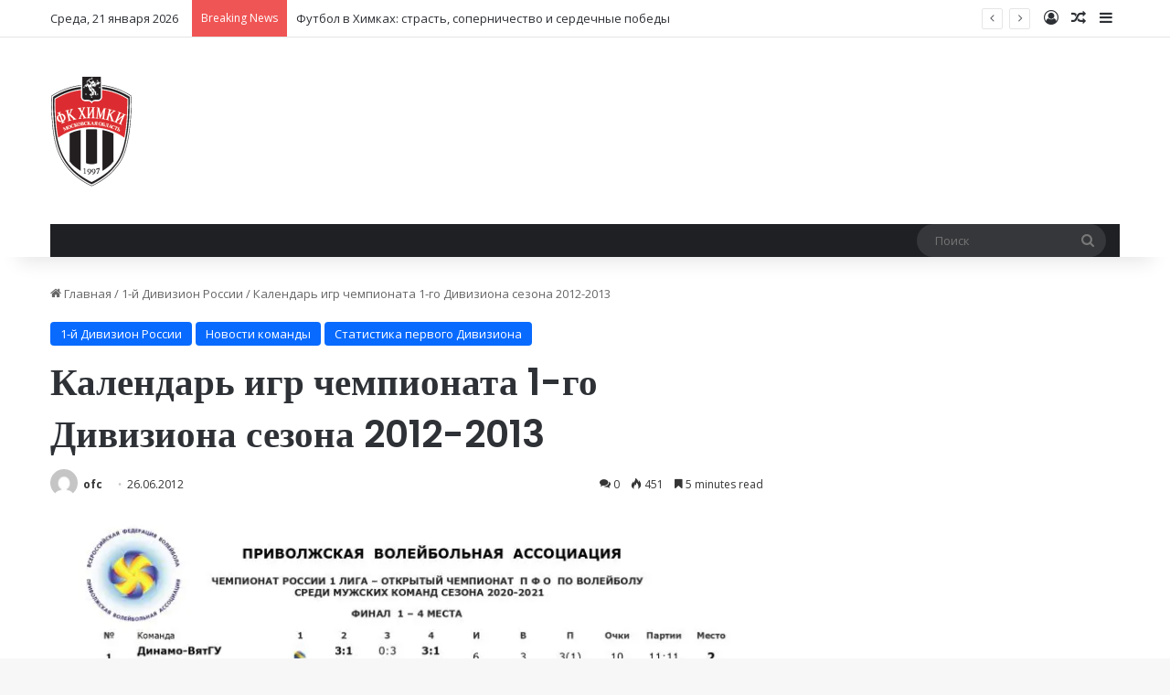

--- FILE ---
content_type: text/html; charset=UTF-8
request_url: https://ofc-khimki.ru/kalendar-igr-chempionata-1-go-diviziona-sezona-2012-2013/
body_size: 27511
content:
<!DOCTYPE html>
<html lang="ru-RU" class="" data-skin="light" prefix="og: https://ogp.me/ns#">
<head>
	<meta charset="UTF-8" />
	<link rel="profile" href="https://gmpg.org/xfn/11" />
	
<meta http-equiv='x-dns-prefetch-control' content='on'>
<link rel='dns-prefetch' href='//cdnjs.cloudflare.com' />
<link rel='dns-prefetch' href='//ajax.googleapis.com' />
<link rel='dns-prefetch' href='//fonts.googleapis.com' />
<link rel='dns-prefetch' href='//fonts.gstatic.com' />
<link rel='dns-prefetch' href='//s.gravatar.com' />
<link rel='dns-prefetch' href='//www.google-analytics.com' />
<link rel='preload' as='script' href='https://ajax.googleapis.com/ajax/libs/webfont/1/webfont.js'>

<!-- SEO от Rank Math - https://rankmath.com/ -->
<title>Календарь игр чемпионата 1-го Дивизиона сезона 2012-2013 - ФК Химки — официальный фан клуб фк химки</title>
<meta name="robots" content="follow, index, max-snippet:-1, max-video-preview:-1, max-image-preview:large"/>
<link rel="canonical" href="https://ofc-khimki.ru/kalendar-igr-chempionata-1-go-diviziona-sezona-2012-2013/" />
<meta property="og:locale" content="ru_RU" />
<meta property="og:type" content="article" />
<meta property="og:title" content="Календарь игр чемпионата 1-го Дивизиона сезона 2012-2013 - ФК Химки — официальный фан клуб фк химки" />
<meta property="og:description" content="Команды 1-го Дивизиона &#8212; получили календарь первенства на предстоящий сезон Дата ТУР хозяева гости 2012-07-09 1 Урал ПетроТрест 2012-07-09 Металлург К Шинник 2012-07-09 СКА Торпедо В 2012-07-09 Спартак Н Динамо Б 2012-07-09 Волгарь-Газпром Химки 2012-07-09 Ротор Томь 2012-07-10 Металлург Н Нефтехимик 2012-07-10 Торпедо М Балтика 2012-07-10 Салют Сибирь 2012-07-16 2 Урал Металлург К 2012-07-16 Сибирь  &hellip;" />
<meta property="og:url" content="https://ofc-khimki.ru/kalendar-igr-chempionata-1-go-diviziona-sezona-2012-2013/" />
<meta property="og:site_name" content="Химки мир футбола" />
<meta property="article:section" content="1-й Дивизион России" />
<meta property="og:updated_time" content="2012-06-27T15:30:47+03:00" />
<meta property="og:image" content="https://ofc-khimki.ru/wp-content/uploads/2022/06/kalendar-igr-chempionata-1-go-diviziona-sezona-2012-2013.jpg" />
<meta property="og:image:secure_url" content="https://ofc-khimki.ru/wp-content/uploads/2022/06/kalendar-igr-chempionata-1-go-diviziona-sezona-2012-2013.jpg" />
<meta property="og:image:width" content="800" />
<meta property="og:image:height" content="428" />
<meta property="og:image:alt" content="Календарь игр чемпионата 1-го Дивизиона сезона 2012-2013" />
<meta property="og:image:type" content="image/jpeg" />
<meta property="article:published_time" content="2012-06-26T20:04:50+03:00" />
<meta property="article:modified_time" content="2012-06-27T15:30:47+03:00" />
<meta name="twitter:card" content="summary_large_image" />
<meta name="twitter:title" content="Календарь игр чемпионата 1-го Дивизиона сезона 2012-2013 - ФК Химки — официальный фан клуб фк химки" />
<meta name="twitter:description" content="Команды 1-го Дивизиона &#8212; получили календарь первенства на предстоящий сезон Дата ТУР хозяева гости 2012-07-09 1 Урал ПетроТрест 2012-07-09 Металлург К Шинник 2012-07-09 СКА Торпедо В 2012-07-09 Спартак Н Динамо Б 2012-07-09 Волгарь-Газпром Химки 2012-07-09 Ротор Томь 2012-07-10 Металлург Н Нефтехимик 2012-07-10 Торпедо М Балтика 2012-07-10 Салют Сибирь 2012-07-16 2 Урал Металлург К 2012-07-16 Сибирь  &hellip;" />
<meta name="twitter:image" content="https://ofc-khimki.ru/wp-content/uploads/2022/06/kalendar-igr-chempionata-1-go-diviziona-sezona-2012-2013.jpg" />
<script type="application/ld+json" class="rank-math-schema">{"@context":"https://schema.org","@graph":[{"@type":["Person","Organization"],"@id":"https://ofc-khimki.ru/#person","name":"admin"},{"@type":"WebSite","@id":"https://ofc-khimki.ru/#website","url":"https://ofc-khimki.ru","name":"\u0425\u0438\u043c\u043a\u0438 \u043c\u0438\u0440 \u0444\u0443\u0442\u0431\u043e\u043b\u0430","publisher":{"@id":"https://ofc-khimki.ru/#person"},"inLanguage":"ru-RU"},{"@type":"ImageObject","@id":"https://ofc-khimki.ru/wp-content/uploads/2022/06/kalendar-igr-chempionata-1-go-diviziona-sezona-2012-2013.jpg","url":"https://ofc-khimki.ru/wp-content/uploads/2022/06/kalendar-igr-chempionata-1-go-diviziona-sezona-2012-2013.jpg","width":"800","height":"428","inLanguage":"ru-RU"},{"@type":"BreadcrumbList","@id":"https://ofc-khimki.ru/kalendar-igr-chempionata-1-go-diviziona-sezona-2012-2013/#breadcrumb","itemListElement":[{"@type":"ListItem","position":"1","item":{"@id":"https://ofc-khimki.ru","name":"\u0413\u043b\u0430\u0432\u043d\u043e\u0435 \u043c\u0435\u043d\u044e"}},{"@type":"ListItem","position":"2","item":{"@id":"https://ofc-khimki.ru/category/1-th-rf/","name":"1-\u0439 \u0414\u0438\u0432\u0438\u0437\u0438\u043e\u043d \u0420\u043e\u0441\u0441\u0438\u0438"}},{"@type":"ListItem","position":"3","item":{"@id":"https://ofc-khimki.ru/kalendar-igr-chempionata-1-go-diviziona-sezona-2012-2013/","name":"\u041a\u0430\u043b\u0435\u043d\u0434\u0430\u0440\u044c \u0438\u0433\u0440 \u0447\u0435\u043c\u043f\u0438\u043e\u043d\u0430\u0442\u0430 1-\u0433\u043e \u0414\u0438\u0432\u0438\u0437\u0438\u043e\u043d\u0430 \u0441\u0435\u0437\u043e\u043d\u0430 2012-2013"}}]},{"@type":"WebPage","@id":"https://ofc-khimki.ru/kalendar-igr-chempionata-1-go-diviziona-sezona-2012-2013/#webpage","url":"https://ofc-khimki.ru/kalendar-igr-chempionata-1-go-diviziona-sezona-2012-2013/","name":"\u041a\u0430\u043b\u0435\u043d\u0434\u0430\u0440\u044c \u0438\u0433\u0440 \u0447\u0435\u043c\u043f\u0438\u043e\u043d\u0430\u0442\u0430 1-\u0433\u043e \u0414\u0438\u0432\u0438\u0437\u0438\u043e\u043d\u0430 \u0441\u0435\u0437\u043e\u043d\u0430 2012-2013 - \u0424\u041a \u0425\u0438\u043c\u043a\u0438 \u2014 \u043e\u0444\u0438\u0446\u0438\u0430\u043b\u044c\u043d\u044b\u0439 \u0444\u0430\u043d \u043a\u043b\u0443\u0431 \u0444\u043a \u0445\u0438\u043c\u043a\u0438","datePublished":"2012-06-26T20:04:50+03:00","dateModified":"2012-06-27T15:30:47+03:00","isPartOf":{"@id":"https://ofc-khimki.ru/#website"},"primaryImageOfPage":{"@id":"https://ofc-khimki.ru/wp-content/uploads/2022/06/kalendar-igr-chempionata-1-go-diviziona-sezona-2012-2013.jpg"},"inLanguage":"ru-RU","breadcrumb":{"@id":"https://ofc-khimki.ru/kalendar-igr-chempionata-1-go-diviziona-sezona-2012-2013/#breadcrumb"}},{"@type":"Person","@id":"https://ofc-khimki.ru/author/ofc/","name":"ofc","url":"https://ofc-khimki.ru/author/ofc/","image":{"@type":"ImageObject","@id":"https://secure.gravatar.com/avatar/a78188563edc9d6647a9651d5254264ba5f5030d9627f7f01a36732821ccf030?s=96&amp;d=mm&amp;r=g","url":"https://secure.gravatar.com/avatar/a78188563edc9d6647a9651d5254264ba5f5030d9627f7f01a36732821ccf030?s=96&amp;d=mm&amp;r=g","caption":"ofc","inLanguage":"ru-RU"},"sameAs":["https://ofc-khimki.ru"]},{"@type":"BlogPosting","headline":"\u041a\u0430\u043b\u0435\u043d\u0434\u0430\u0440\u044c \u0438\u0433\u0440 \u0447\u0435\u043c\u043f\u0438\u043e\u043d\u0430\u0442\u0430 1-\u0433\u043e \u0414\u0438\u0432\u0438\u0437\u0438\u043e\u043d\u0430 \u0441\u0435\u0437\u043e\u043d\u0430 2012-2013 - \u0424\u041a \u0425\u0438\u043c\u043a\u0438 \u2014 \u043e\u0444\u0438\u0446\u0438\u0430\u043b\u044c\u043d\u044b\u0439 \u0444\u0430\u043d \u043a\u043b\u0443\u0431 \u0444\u043a \u0445\u0438\u043c\u043a\u0438","datePublished":"2012-06-26T20:04:50+03:00","dateModified":"2012-06-27T15:30:47+03:00","articleSection":"1-\u0439 \u0414\u0438\u0432\u0438\u0437\u0438\u043e\u043d \u0420\u043e\u0441\u0441\u0438\u0438, \u041d\u043e\u0432\u043e\u0441\u0442\u0438 \u043a\u043e\u043c\u0430\u043d\u0434\u044b, \u0421\u0442\u0430\u0442\u0438\u0441\u0442\u0438\u043a\u0430 \u043f\u0435\u0440\u0432\u043e\u0433\u043e \u0414\u0438\u0432\u0438\u0437\u0438\u043e\u043d\u0430","author":{"@id":"https://ofc-khimki.ru/author/ofc/","name":"ofc"},"publisher":{"@id":"https://ofc-khimki.ru/#person"},"description":"\u041a\u043e\u043c\u0430\u043d\u0434\u044b 1-\u0433\u043e \u0414\u0438\u0432\u0438\u0437\u0438\u043e\u043d\u0430 - \u043f\u043e\u043b\u0443\u0447\u0438\u043b\u0438 \u043a\u0430\u043b\u0435\u043d\u0434\u0430\u0440\u044c \u043f\u0435\u0440\u0432\u0435\u043d\u0441\u0442\u0432\u0430 \u043d\u0430 \u043f\u0440\u0435\u0434\u0441\u0442\u043e\u044f\u0449\u0438\u0439 \u0441\u0435\u0437\u043e\u043d","name":"\u041a\u0430\u043b\u0435\u043d\u0434\u0430\u0440\u044c \u0438\u0433\u0440 \u0447\u0435\u043c\u043f\u0438\u043e\u043d\u0430\u0442\u0430 1-\u0433\u043e \u0414\u0438\u0432\u0438\u0437\u0438\u043e\u043d\u0430 \u0441\u0435\u0437\u043e\u043d\u0430 2012-2013 - \u0424\u041a \u0425\u0438\u043c\u043a\u0438 \u2014 \u043e\u0444\u0438\u0446\u0438\u0430\u043b\u044c\u043d\u044b\u0439 \u0444\u0430\u043d \u043a\u043b\u0443\u0431 \u0444\u043a \u0445\u0438\u043c\u043a\u0438","@id":"https://ofc-khimki.ru/kalendar-igr-chempionata-1-go-diviziona-sezona-2012-2013/#richSnippet","isPartOf":{"@id":"https://ofc-khimki.ru/kalendar-igr-chempionata-1-go-diviziona-sezona-2012-2013/#webpage"},"image":{"@id":"https://ofc-khimki.ru/wp-content/uploads/2022/06/kalendar-igr-chempionata-1-go-diviziona-sezona-2012-2013.jpg"},"inLanguage":"ru-RU","mainEntityOfPage":{"@id":"https://ofc-khimki.ru/kalendar-igr-chempionata-1-go-diviziona-sezona-2012-2013/#webpage"}}]}</script>
<!-- /Rank Math WordPress SEO плагин -->

<link rel="alternate" type="application/rss+xml" title="ФК Химки — официальный фан клуб фк химки &raquo; Лента" href="https://ofc-khimki.ru/feed/" />
<link rel="alternate" type="application/rss+xml" title="ФК Химки — официальный фан клуб фк химки &raquo; Лента комментариев" href="https://ofc-khimki.ru/comments/feed/" />
<link rel="alternate" type="application/rss+xml" title="ФК Химки — официальный фан клуб фк химки &raquo; Лента комментариев к &laquo;Календарь игр чемпионата 1-го Дивизиона сезона 2012-2013&raquo;" href="https://ofc-khimki.ru/kalendar-igr-chempionata-1-go-diviziona-sezona-2012-2013/feed/" />

		<style type="text/css">
			:root{				
			--tie-preset-gradient-1: linear-gradient(135deg, rgba(6, 147, 227, 1) 0%, rgb(155, 81, 224) 100%);
			--tie-preset-gradient-2: linear-gradient(135deg, rgb(122, 220, 180) 0%, rgb(0, 208, 130) 100%);
			--tie-preset-gradient-3: linear-gradient(135deg, rgba(252, 185, 0, 1) 0%, rgba(255, 105, 0, 1) 100%);
			--tie-preset-gradient-4: linear-gradient(135deg, rgba(255, 105, 0, 1) 0%, rgb(207, 46, 46) 100%);
			--tie-preset-gradient-5: linear-gradient(135deg, rgb(238, 238, 238) 0%, rgb(169, 184, 195) 100%);
			--tie-preset-gradient-6: linear-gradient(135deg, rgb(74, 234, 220) 0%, rgb(151, 120, 209) 20%, rgb(207, 42, 186) 40%, rgb(238, 44, 130) 60%, rgb(251, 105, 98) 80%, rgb(254, 248, 76) 100%);
			--tie-preset-gradient-7: linear-gradient(135deg, rgb(255, 206, 236) 0%, rgb(152, 150, 240) 100%);
			--tie-preset-gradient-8: linear-gradient(135deg, rgb(254, 205, 165) 0%, rgb(254, 45, 45) 50%, rgb(107, 0, 62) 100%);
			--tie-preset-gradient-9: linear-gradient(135deg, rgb(255, 203, 112) 0%, rgb(199, 81, 192) 50%, rgb(65, 88, 208) 100%);
			--tie-preset-gradient-10: linear-gradient(135deg, rgb(255, 245, 203) 0%, rgb(182, 227, 212) 50%, rgb(51, 167, 181) 100%);
			--tie-preset-gradient-11: linear-gradient(135deg, rgb(202, 248, 128) 0%, rgb(113, 206, 126) 100%);
			--tie-preset-gradient-12: linear-gradient(135deg, rgb(2, 3, 129) 0%, rgb(40, 116, 252) 100%);
			--tie-preset-gradient-13: linear-gradient(135deg, #4D34FA, #ad34fa);
			--tie-preset-gradient-14: linear-gradient(135deg, #0057FF, #31B5FF);
			--tie-preset-gradient-15: linear-gradient(135deg, #FF007A, #FF81BD);
			--tie-preset-gradient-16: linear-gradient(135deg, #14111E, #4B4462);
			--tie-preset-gradient-17: linear-gradient(135deg, #F32758, #FFC581);

			
					--main-nav-background: #1f2024;
					--main-nav-secondry-background: rgba(0,0,0,0.2);
					--main-nav-primary-color: #0088ff;
					--main-nav-contrast-primary-color: #FFFFFF;
					--main-nav-text-color: #FFFFFF;
					--main-nav-secondry-text-color: rgba(225,255,255,0.5);
					--main-nav-main-border-color: rgba(255,255,255,0.07);
					--main-nav-secondry-border-color: rgba(255,255,255,0.04);
				
			}
		</style>
	<link rel="alternate" title="oEmbed (JSON)" type="application/json+oembed" href="https://ofc-khimki.ru/wp-json/oembed/1.0/embed?url=https%3A%2F%2Fofc-khimki.ru%2Fkalendar-igr-chempionata-1-go-diviziona-sezona-2012-2013%2F" />
<link rel="alternate" title="oEmbed (XML)" type="text/xml+oembed" href="https://ofc-khimki.ru/wp-json/oembed/1.0/embed?url=https%3A%2F%2Fofc-khimki.ru%2Fkalendar-igr-chempionata-1-go-diviziona-sezona-2012-2013%2F&#038;format=xml" />
<meta name="viewport" content="width=device-width, initial-scale=1.0" /><style id='wp-img-auto-sizes-contain-inline-css' type='text/css'>
img:is([sizes=auto i],[sizes^="auto," i]){contain-intrinsic-size:3000px 1500px}
/*# sourceURL=wp-img-auto-sizes-contain-inline-css */
</style>
<style id='wp-emoji-styles-inline-css' type='text/css'>

	img.wp-smiley, img.emoji {
		display: inline !important;
		border: none !important;
		box-shadow: none !important;
		height: 1em !important;
		width: 1em !important;
		margin: 0 0.07em !important;
		vertical-align: -0.1em !important;
		background: none !important;
		padding: 0 !important;
	}
/*# sourceURL=wp-emoji-styles-inline-css */
</style>
<link rel='stylesheet' id='dase-general-css' href='https://ofc-khimki.ru/wp-content/plugins/daext-soccer-engine/public/assets/css/general.css?ver=1.24' type='text/css' media='all' />
<link rel='stylesheet' id='dase-paginated-table-css' href='https://ofc-khimki.ru/wp-content/plugins/daext-soccer-engine/public/assets/css/paginated-table.css?ver=1.24' type='text/css' media='all' />
<link rel='stylesheet' id='dase-match-commentary-css' href='https://ofc-khimki.ru/wp-content/plugins/daext-soccer-engine/public/assets/css/match-commentary.css?ver=1.24' type='text/css' media='all' />
<link rel='stylesheet' id='dase-match-score-css' href='https://ofc-khimki.ru/wp-content/plugins/daext-soccer-engine/public/assets/css/match-score.css?ver=1.24' type='text/css' media='all' />
<link rel='stylesheet' id='dase-match-timeline-css' href='https://ofc-khimki.ru/wp-content/plugins/daext-soccer-engine/public/assets/css/match-timeline.css?ver=1.24' type='text/css' media='all' />
<link rel='stylesheet' id='dase-match-visual-lineup-css' href='https://ofc-khimki.ru/wp-content/plugins/daext-soccer-engine/public/assets/css/match-visual-lineup.css?ver=1.24' type='text/css' media='all' />
<link rel='stylesheet' id='dase-person-summary-css' href='https://ofc-khimki.ru/wp-content/plugins/daext-soccer-engine/public/assets/css/person-summary.css?ver=1.24' type='text/css' media='all' />
<link rel='stylesheet' id='dase-custom-css' href='https://ofc-khimki.ru/wp-content/uploads/dase_uploads/custom-1.css?ver=1.24' type='text/css' media='all' />
<link rel='stylesheet' id='tie-css-base-css' href='https://ofc-khimki.ru/wp-content/themes/jannah/assets/css/base.min.css?ver=7.1.0' type='text/css' media='all' />
<link rel='stylesheet' id='tie-css-styles-css' href='https://ofc-khimki.ru/wp-content/themes/jannah/assets/css/style.min.css?ver=7.1.0' type='text/css' media='all' />
<link rel='stylesheet' id='tie-css-widgets-css' href='https://ofc-khimki.ru/wp-content/themes/jannah/assets/css/widgets.min.css?ver=7.1.0' type='text/css' media='all' />
<link rel='stylesheet' id='tie-css-helpers-css' href='https://ofc-khimki.ru/wp-content/themes/jannah/assets/css/helpers.min.css?ver=7.1.0' type='text/css' media='all' />
<link rel='stylesheet' id='tie-fontawesome5-css' href='https://ofc-khimki.ru/wp-content/themes/jannah/assets/css/fontawesome.css?ver=7.1.0' type='text/css' media='all' />
<link rel='stylesheet' id='tie-css-ilightbox-css' href='https://ofc-khimki.ru/wp-content/themes/jannah/assets/ilightbox/dark-skin/skin.css?ver=7.1.0' type='text/css' media='all' />
<link rel='stylesheet' id='tie-css-shortcodes-css' href='https://ofc-khimki.ru/wp-content/themes/jannah/assets/css/plugins/shortcodes.min.css?ver=7.1.0' type='text/css' media='all' />
<link rel='stylesheet' id='tie-css-single-css' href='https://ofc-khimki.ru/wp-content/themes/jannah/assets/css/single.min.css?ver=7.1.0' type='text/css' media='all' />
<link rel='stylesheet' id='tie-css-print-css' href='https://ofc-khimki.ru/wp-content/themes/jannah/assets/css/print.css?ver=7.1.0' type='text/css' media='print' />
<style id='tie-css-print-inline-css' type='text/css'>
.wf-active .logo-text,.wf-active h1,.wf-active h2,.wf-active h3,.wf-active h4,.wf-active h5,.wf-active h6,.wf-active .the-subtitle{font-family: 'Poppins';}#header-notification-bar{background: var( --tie-preset-gradient-13 );}#header-notification-bar{--tie-buttons-color: #FFFFFF;--tie-buttons-border-color: #FFFFFF;--tie-buttons-hover-color: #e1e1e1;--tie-buttons-hover-text: #000000;}#header-notification-bar{--tie-buttons-text: #000000;}
/*# sourceURL=tie-css-print-inline-css */
</style>
<script type="text/javascript" src="https://ofc-khimki.ru/wp-includes/js/jquery/jquery.min.js?ver=3.7.1" id="jquery-core-js"></script>
<script type="text/javascript" src="https://ofc-khimki.ru/wp-includes/js/jquery/jquery-migrate.min.js?ver=3.4.1" id="jquery-migrate-js"></script>
<script type="text/javascript" src="https://ofc-khimki.ru/wp-content/plugins/daext-soccer-engine/public/inc/moment-js/moment.js?ver=1.24" id="dase-moment-js-js"></script>
<script type="text/javascript" src="https://ofc-khimki.ru/wp-content/plugins/daext-soccer-engine/public/inc/chart-js/Chart.min.js?ver=1.24" id="dase-chart-js-js"></script>
<link rel="https://api.w.org/" href="https://ofc-khimki.ru/wp-json/" /><link rel="alternate" title="JSON" type="application/json" href="https://ofc-khimki.ru/wp-json/wp/v2/posts/537" /><link rel="EditURI" type="application/rsd+xml" title="RSD" href="https://ofc-khimki.ru/xmlrpc.php?rsd" />
<meta name="generator" content="WordPress 6.9" />
<link rel='shortlink' href='https://ofc-khimki.ru/?p=537' />
<link href="https://fonts.googleapis.com/css?family=Open+Sans:400,700&#038;display=swap&#038;subset=cyrillic,cyrillic-ext,greek,greek-ext,latin-ext,vietnamese" rel="stylesheet">
        <script>

          /**
           * This function is the JavaScript version of https://www.php.net/manual/en/function.number-format.php
           *
           * Reference: https://stackoverflow.com/questions/12820312/equivalent-to-php-function-number-format-in-jquery-javascript
           *
           */
          window.dase_number_format = function(number, decimals, dec_point, thousands_sep) {
            // Strip all characters but numerical ones.
            number = (number + '').replace(/[^0-9+\-Ee.]/g, '');
            var n = !isFinite(+number) ? 0 : +number,
                prec = !isFinite(+decimals) ? 0 : Math.abs(decimals),
                sep = (typeof thousands_sep === 'undefined') ? ',' : thousands_sep,
                dec = (typeof dec_point === 'undefined') ? '.' : dec_point,
                s = '',
                toFixedFix = function(n, prec) {
                  var k = Math.pow(10, prec);
                  return '' + Math.round(n * k) / k;
                };
            // Fix for IE parseFloat(0.55).toFixed(0) = 0;
            s = (prec ? toFixedFix(n, prec) : '' + Math.round(n)).split('.');
            if (s[0].length > 3) {
              s[0] = s[0].replace(/\B(?=(?:\d{3})+(?!\d))/g, sep);
            }
            if ((s[1] || '').length < prec) {
              s[1] = s[1] || '';
              s[1] += new Array(prec - s[1].length + 1).join('0');
            }
            return s.join(dec);
          };

          /**
           * This function is the JavaScript version of \Dase_Shared::money_format.
           * @param num
           * @returns {string|*}
           */
          window.dase_money_format = function(num) {

            //init
            let round_symbol = '';

            //get from the plugin options
            let decimal_separator = '.';
            let thousands_separator = ',';
            let decimals = 0;
            let simplify_million = false;
            let simplify_million_decimals = 0;
            let million_symbol = 'm';
            let simplify_thousands = false;
            let simplify_thousands_decimals = 0;
            let thousands_symbol = '';
            let currency = '$';
            let currency_position = 0;

            if (num > 1000000 && simplify_million === true) {

              //Simplify Million
              num = num / 1000000;
              round_symbol = million_symbol;
              num = window.dase_number_format(num, simplify_million_decimals, decimal_separator, thousands_separator);

            } else if (num > 1000 && simplify_thousands === true) {

              //Simplify Thousands
              num = num / 1000;
              round_symbol = thousands_symbol;
              num = window.dase_number_format(num, simplify_thousands_decimals, decimal_separator, thousands_separator);

            }else{

              //Not Simplified
              num = window.dase_number_format(num, decimals, decimal_separator, thousands_separator);

            }

            //add the round symbol
            num = num + round_symbol;

            //add currency -------------------------------------------------------------------------------------------------
            if (currency_position === 0) {
              return currency + num;
            } else {
              return num + currency;
            }

            return num;

          };

        </script>

        <meta http-equiv="X-UA-Compatible" content="IE=edge">
<style>.wp-block-gallery.is-cropped .blocks-gallery-item picture{height:100%;width:100%;}</style><style id='wp-block-archives-inline-css' type='text/css'>
.wp-block-archives{box-sizing:border-box}.wp-block-archives-dropdown label{display:block}
/*# sourceURL=https://ofc-khimki.ru/wp-includes/blocks/archives/style.min.css */
</style>
<style id='wp-block-categories-inline-css' type='text/css'>
.wp-block-categories{box-sizing:border-box}.wp-block-categories.alignleft{margin-right:2em}.wp-block-categories.alignright{margin-left:2em}.wp-block-categories.wp-block-categories-dropdown.aligncenter{text-align:center}.wp-block-categories .wp-block-categories__label{display:block;width:100%}
/*# sourceURL=https://ofc-khimki.ru/wp-includes/blocks/categories/style.min.css */
</style>
<style id='wp-block-heading-inline-css' type='text/css'>
h1:where(.wp-block-heading).has-background,h2:where(.wp-block-heading).has-background,h3:where(.wp-block-heading).has-background,h4:where(.wp-block-heading).has-background,h5:where(.wp-block-heading).has-background,h6:where(.wp-block-heading).has-background{padding:1.25em 2.375em}h1.has-text-align-left[style*=writing-mode]:where([style*=vertical-lr]),h1.has-text-align-right[style*=writing-mode]:where([style*=vertical-rl]),h2.has-text-align-left[style*=writing-mode]:where([style*=vertical-lr]),h2.has-text-align-right[style*=writing-mode]:where([style*=vertical-rl]),h3.has-text-align-left[style*=writing-mode]:where([style*=vertical-lr]),h3.has-text-align-right[style*=writing-mode]:where([style*=vertical-rl]),h4.has-text-align-left[style*=writing-mode]:where([style*=vertical-lr]),h4.has-text-align-right[style*=writing-mode]:where([style*=vertical-rl]),h5.has-text-align-left[style*=writing-mode]:where([style*=vertical-lr]),h5.has-text-align-right[style*=writing-mode]:where([style*=vertical-rl]),h6.has-text-align-left[style*=writing-mode]:where([style*=vertical-lr]),h6.has-text-align-right[style*=writing-mode]:where([style*=vertical-rl]){rotate:180deg}
/*# sourceURL=https://ofc-khimki.ru/wp-includes/blocks/heading/style.min.css */
</style>
<style id='wp-block-group-inline-css' type='text/css'>
.wp-block-group{box-sizing:border-box}:where(.wp-block-group.wp-block-group-is-layout-constrained){position:relative}
/*# sourceURL=https://ofc-khimki.ru/wp-includes/blocks/group/style.min.css */
</style>
<style id='wp-block-group-theme-inline-css' type='text/css'>
:where(.wp-block-group.has-background){padding:1.25em 2.375em}
/*# sourceURL=https://ofc-khimki.ru/wp-includes/blocks/group/theme.min.css */
</style>
<style id='global-styles-inline-css' type='text/css'>
:root{--wp--preset--aspect-ratio--square: 1;--wp--preset--aspect-ratio--4-3: 4/3;--wp--preset--aspect-ratio--3-4: 3/4;--wp--preset--aspect-ratio--3-2: 3/2;--wp--preset--aspect-ratio--2-3: 2/3;--wp--preset--aspect-ratio--16-9: 16/9;--wp--preset--aspect-ratio--9-16: 9/16;--wp--preset--color--black: #000000;--wp--preset--color--cyan-bluish-gray: #abb8c3;--wp--preset--color--white: #ffffff;--wp--preset--color--pale-pink: #f78da7;--wp--preset--color--vivid-red: #cf2e2e;--wp--preset--color--luminous-vivid-orange: #ff6900;--wp--preset--color--luminous-vivid-amber: #fcb900;--wp--preset--color--light-green-cyan: #7bdcb5;--wp--preset--color--vivid-green-cyan: #00d084;--wp--preset--color--pale-cyan-blue: #8ed1fc;--wp--preset--color--vivid-cyan-blue: #0693e3;--wp--preset--color--vivid-purple: #9b51e0;--wp--preset--gradient--vivid-cyan-blue-to-vivid-purple: linear-gradient(135deg,rgb(6,147,227) 0%,rgb(155,81,224) 100%);--wp--preset--gradient--light-green-cyan-to-vivid-green-cyan: linear-gradient(135deg,rgb(122,220,180) 0%,rgb(0,208,130) 100%);--wp--preset--gradient--luminous-vivid-amber-to-luminous-vivid-orange: linear-gradient(135deg,rgb(252,185,0) 0%,rgb(255,105,0) 100%);--wp--preset--gradient--luminous-vivid-orange-to-vivid-red: linear-gradient(135deg,rgb(255,105,0) 0%,rgb(207,46,46) 100%);--wp--preset--gradient--very-light-gray-to-cyan-bluish-gray: linear-gradient(135deg,rgb(238,238,238) 0%,rgb(169,184,195) 100%);--wp--preset--gradient--cool-to-warm-spectrum: linear-gradient(135deg,rgb(74,234,220) 0%,rgb(151,120,209) 20%,rgb(207,42,186) 40%,rgb(238,44,130) 60%,rgb(251,105,98) 80%,rgb(254,248,76) 100%);--wp--preset--gradient--blush-light-purple: linear-gradient(135deg,rgb(255,206,236) 0%,rgb(152,150,240) 100%);--wp--preset--gradient--blush-bordeaux: linear-gradient(135deg,rgb(254,205,165) 0%,rgb(254,45,45) 50%,rgb(107,0,62) 100%);--wp--preset--gradient--luminous-dusk: linear-gradient(135deg,rgb(255,203,112) 0%,rgb(199,81,192) 50%,rgb(65,88,208) 100%);--wp--preset--gradient--pale-ocean: linear-gradient(135deg,rgb(255,245,203) 0%,rgb(182,227,212) 50%,rgb(51,167,181) 100%);--wp--preset--gradient--electric-grass: linear-gradient(135deg,rgb(202,248,128) 0%,rgb(113,206,126) 100%);--wp--preset--gradient--midnight: linear-gradient(135deg,rgb(2,3,129) 0%,rgb(40,116,252) 100%);--wp--preset--font-size--small: 13px;--wp--preset--font-size--medium: 20px;--wp--preset--font-size--large: 36px;--wp--preset--font-size--x-large: 42px;--wp--preset--spacing--20: 0.44rem;--wp--preset--spacing--30: 0.67rem;--wp--preset--spacing--40: 1rem;--wp--preset--spacing--50: 1.5rem;--wp--preset--spacing--60: 2.25rem;--wp--preset--spacing--70: 3.38rem;--wp--preset--spacing--80: 5.06rem;--wp--preset--shadow--natural: 6px 6px 9px rgba(0, 0, 0, 0.2);--wp--preset--shadow--deep: 12px 12px 50px rgba(0, 0, 0, 0.4);--wp--preset--shadow--sharp: 6px 6px 0px rgba(0, 0, 0, 0.2);--wp--preset--shadow--outlined: 6px 6px 0px -3px rgb(255, 255, 255), 6px 6px rgb(0, 0, 0);--wp--preset--shadow--crisp: 6px 6px 0px rgb(0, 0, 0);}:where(.is-layout-flex){gap: 0.5em;}:where(.is-layout-grid){gap: 0.5em;}body .is-layout-flex{display: flex;}.is-layout-flex{flex-wrap: wrap;align-items: center;}.is-layout-flex > :is(*, div){margin: 0;}body .is-layout-grid{display: grid;}.is-layout-grid > :is(*, div){margin: 0;}:where(.wp-block-columns.is-layout-flex){gap: 2em;}:where(.wp-block-columns.is-layout-grid){gap: 2em;}:where(.wp-block-post-template.is-layout-flex){gap: 1.25em;}:where(.wp-block-post-template.is-layout-grid){gap: 1.25em;}.has-black-color{color: var(--wp--preset--color--black) !important;}.has-cyan-bluish-gray-color{color: var(--wp--preset--color--cyan-bluish-gray) !important;}.has-white-color{color: var(--wp--preset--color--white) !important;}.has-pale-pink-color{color: var(--wp--preset--color--pale-pink) !important;}.has-vivid-red-color{color: var(--wp--preset--color--vivid-red) !important;}.has-luminous-vivid-orange-color{color: var(--wp--preset--color--luminous-vivid-orange) !important;}.has-luminous-vivid-amber-color{color: var(--wp--preset--color--luminous-vivid-amber) !important;}.has-light-green-cyan-color{color: var(--wp--preset--color--light-green-cyan) !important;}.has-vivid-green-cyan-color{color: var(--wp--preset--color--vivid-green-cyan) !important;}.has-pale-cyan-blue-color{color: var(--wp--preset--color--pale-cyan-blue) !important;}.has-vivid-cyan-blue-color{color: var(--wp--preset--color--vivid-cyan-blue) !important;}.has-vivid-purple-color{color: var(--wp--preset--color--vivid-purple) !important;}.has-black-background-color{background-color: var(--wp--preset--color--black) !important;}.has-cyan-bluish-gray-background-color{background-color: var(--wp--preset--color--cyan-bluish-gray) !important;}.has-white-background-color{background-color: var(--wp--preset--color--white) !important;}.has-pale-pink-background-color{background-color: var(--wp--preset--color--pale-pink) !important;}.has-vivid-red-background-color{background-color: var(--wp--preset--color--vivid-red) !important;}.has-luminous-vivid-orange-background-color{background-color: var(--wp--preset--color--luminous-vivid-orange) !important;}.has-luminous-vivid-amber-background-color{background-color: var(--wp--preset--color--luminous-vivid-amber) !important;}.has-light-green-cyan-background-color{background-color: var(--wp--preset--color--light-green-cyan) !important;}.has-vivid-green-cyan-background-color{background-color: var(--wp--preset--color--vivid-green-cyan) !important;}.has-pale-cyan-blue-background-color{background-color: var(--wp--preset--color--pale-cyan-blue) !important;}.has-vivid-cyan-blue-background-color{background-color: var(--wp--preset--color--vivid-cyan-blue) !important;}.has-vivid-purple-background-color{background-color: var(--wp--preset--color--vivid-purple) !important;}.has-black-border-color{border-color: var(--wp--preset--color--black) !important;}.has-cyan-bluish-gray-border-color{border-color: var(--wp--preset--color--cyan-bluish-gray) !important;}.has-white-border-color{border-color: var(--wp--preset--color--white) !important;}.has-pale-pink-border-color{border-color: var(--wp--preset--color--pale-pink) !important;}.has-vivid-red-border-color{border-color: var(--wp--preset--color--vivid-red) !important;}.has-luminous-vivid-orange-border-color{border-color: var(--wp--preset--color--luminous-vivid-orange) !important;}.has-luminous-vivid-amber-border-color{border-color: var(--wp--preset--color--luminous-vivid-amber) !important;}.has-light-green-cyan-border-color{border-color: var(--wp--preset--color--light-green-cyan) !important;}.has-vivid-green-cyan-border-color{border-color: var(--wp--preset--color--vivid-green-cyan) !important;}.has-pale-cyan-blue-border-color{border-color: var(--wp--preset--color--pale-cyan-blue) !important;}.has-vivid-cyan-blue-border-color{border-color: var(--wp--preset--color--vivid-cyan-blue) !important;}.has-vivid-purple-border-color{border-color: var(--wp--preset--color--vivid-purple) !important;}.has-vivid-cyan-blue-to-vivid-purple-gradient-background{background: var(--wp--preset--gradient--vivid-cyan-blue-to-vivid-purple) !important;}.has-light-green-cyan-to-vivid-green-cyan-gradient-background{background: var(--wp--preset--gradient--light-green-cyan-to-vivid-green-cyan) !important;}.has-luminous-vivid-amber-to-luminous-vivid-orange-gradient-background{background: var(--wp--preset--gradient--luminous-vivid-amber-to-luminous-vivid-orange) !important;}.has-luminous-vivid-orange-to-vivid-red-gradient-background{background: var(--wp--preset--gradient--luminous-vivid-orange-to-vivid-red) !important;}.has-very-light-gray-to-cyan-bluish-gray-gradient-background{background: var(--wp--preset--gradient--very-light-gray-to-cyan-bluish-gray) !important;}.has-cool-to-warm-spectrum-gradient-background{background: var(--wp--preset--gradient--cool-to-warm-spectrum) !important;}.has-blush-light-purple-gradient-background{background: var(--wp--preset--gradient--blush-light-purple) !important;}.has-blush-bordeaux-gradient-background{background: var(--wp--preset--gradient--blush-bordeaux) !important;}.has-luminous-dusk-gradient-background{background: var(--wp--preset--gradient--luminous-dusk) !important;}.has-pale-ocean-gradient-background{background: var(--wp--preset--gradient--pale-ocean) !important;}.has-electric-grass-gradient-background{background: var(--wp--preset--gradient--electric-grass) !important;}.has-midnight-gradient-background{background: var(--wp--preset--gradient--midnight) !important;}.has-small-font-size{font-size: var(--wp--preset--font-size--small) !important;}.has-medium-font-size{font-size: var(--wp--preset--font-size--medium) !important;}.has-large-font-size{font-size: var(--wp--preset--font-size--large) !important;}.has-x-large-font-size{font-size: var(--wp--preset--font-size--x-large) !important;}
/*# sourceURL=global-styles-inline-css */
</style>
</head>

<body id="tie-body" class="wp-singular post-template-default single single-post postid-537 single-format-standard wp-theme-jannah tie-no-js wrapper-has-shadow block-head-1 magazine2 is-thumb-overlay-disabled is-desktop is-header-layout-3 sidebar-right has-sidebar post-layout-1 narrow-title-narrow-media has-mobile-share">



<div class="background-overlay">

	<div id="tie-container" class="site tie-container">

		
		<div id="tie-wrapper">

			
<header id="theme-header" class="theme-header header-layout-3 main-nav-dark main-nav-default-dark main-nav-below main-nav-boxed no-stream-item top-nav-active top-nav-light top-nav-default-light top-nav-above has-shadow has-normal-width-logo mobile-header-default">
	
<nav id="top-nav"  class="has-date-breaking-components top-nav header-nav has-breaking-news" aria-label="Secondary Navigation">
	<div class="container">
		<div class="topbar-wrapper">

			
					<div class="topbar-today-date">
						Среда, 21 января 2026					</div>
					
			<div class="tie-alignleft">
				
<div class="breaking controls-is-active">

	<span class="breaking-title">
		<span class="tie-icon-bolt breaking-icon" aria-hidden="true"></span>
		<span class="breaking-title-text">Breaking News</span>
	</span>

	<ul id="breaking-news-in-header" class="breaking-news" data-type="reveal" data-arrows="true">

		
							<li class="news-item">
								<a href="https://ofc-khimki.ru/futbol-v-himkah-strast-sopernichestvo-i-serdechnye-pobedy/">Футбол в Химках: страсть, соперничество и сердечные победы</a>
							</li>

							
							<li class="news-item">
								<a href="https://ofc-khimki.ru/kontrakt-talalaeva-i-himok/">Контракт Талалаева и «Химок» вызвал недовольство у болельщиков и экспертов</a>
							</li>

							
							<li class="news-item">
								<a href="https://ofc-khimki.ru/bavariya-i-hoffenhajm-sygrali-vnichyu-v-matche-28/">«Бавария» и «Хоффенхайм» сыграли вничью в матче 28-го тура чемпионата Германии</a>
							</li>

							
							<li class="news-item">
								<a href="https://ofc-khimki.ru/krasnodar-obygral-sochiv-matche-23-go-tura/">«Краснодар» обыграл «Сочи» со счетом 2:0 в матче 23-го тура РПЛ</a>
							</li>

							
							<li class="news-item">
								<a href="https://ofc-khimki.ru/bavariya-ajntraht-obzor-matcha-chempionata-germanii-28-01-2023/">Бавария &#8212; Айнтрахт. Обзор матча чемпионата Германии 28.01.2023</a>
							</li>

							
							<li class="news-item">
								<a href="https://ofc-khimki.ru/ssha-uels/">США – Уэльс</a>
							</li>

							
							<li class="news-item">
								<a href="https://ofc-khimki.ru/angliya-prervala-seriyu-iz-6-igr-bez-pobed-razgromiv-iran-v-pervom-matche-chm-2022/">Англия прервала серию из 6 игр без побед, разгромив Иран в первом матче ЧМ-2022</a>
							</li>

							
							<li class="news-item">
								<a href="https://ofc-khimki.ru/dmitrij-tihij-stal-otczom/">Дмитрий Тихий стал отцом</a>
							</li>

							
							<li class="news-item">
								<a href="https://ofc-khimki.ru/himki-ostayutsya-v-rpl/">Химки остаются в РПЛ</a>
							</li>

							
							<li class="news-item">
								<a href="https://ofc-khimki.ru/portugaliya-shvejczariya-smotret-onlajn-pryamaya-translyacziya-5-iyunya-2022/">Португалия &#8212; Швейцария: смотреть онлайн, прямая трансляция 5 июня 2022</a>
							</li>

							
	</ul>
</div><!-- #breaking /-->
			</div><!-- .tie-alignleft /-->

			<div class="tie-alignright">
				<ul class="components">
	
		<li class=" popup-login-icon menu-item custom-menu-link">
			<a href="#" class="lgoin-btn tie-popup-trigger">
				<span class="tie-icon-author" aria-hidden="true"></span>
				<span class="screen-reader-text">Log In</span>			</a>
		</li>

				<li class="random-post-icon menu-item custom-menu-link">
		<a href="/kalendar-igr-chempionata-1-go-diviziona-sezona-2012-2013/?random-post=1" class="random-post" title="Random Article" rel="nofollow">
			<span class="tie-icon-random" aria-hidden="true"></span>
			<span class="screen-reader-text">Random Article</span>
		</a>
	</li>
		<li class="side-aside-nav-icon menu-item custom-menu-link">
		<a href="#">
			<span class="tie-icon-navicon" aria-hidden="true"></span>
			<span class="screen-reader-text">Sidebar</span>
		</a>
	</li>
	</ul><!-- Components -->			</div><!-- .tie-alignright /-->

		</div><!-- .topbar-wrapper /-->
	</div><!-- .container /-->
</nav><!-- #top-nav /-->

<div class="container header-container">
	<div class="tie-row logo-row">

		
		<div class="logo-wrapper">
			<div class="tie-col-md-4 logo-container clearfix">
				<div id="mobile-header-components-area_1" class="mobile-header-components"><ul class="components"><li class="mobile-component_menu custom-menu-link"><a href="#" id="mobile-menu-icon" class=""><span class="tie-mobile-menu-icon nav-icon is-layout-1"></span><span class="screen-reader-text">Меню</span></a></li></ul></div>
		<div id="logo" class="image-logo" >

			
			<a title="ФК Химки — официальный фан клуб фк химки" href="https://ofc-khimki.ru/">
				
				<picture class="tie-logo-default tie-logo-picture">
					
					<source class="tie-logo-source-default tie-logo-source" srcset="https://ofc-khimki.ru/wp-content/uploads/2023/03/himki_logo.png.webp" type="image/webp"><source class="tie-logo-source-default tie-logo-source" srcset="https://ofc-khimki.ru/wp-content/uploads/2023/03/himki_logo.png">
					<img class="tie-logo-img-default tie-logo-img" src="https://ofc-khimki.ru/wp-content/uploads/2023/03/himki_logo.png" alt="ФК Химки — официальный фан клуб фк химки" width="90" height="124" style="max-height:124px; width: auto;" />
				</picture>
						</a>

			
		</div><!-- #logo /-->

		<div id="mobile-header-components-area_2" class="mobile-header-components"><ul class="components"><li class="mobile-component_search custom-menu-link">
				<a href="#" class="tie-search-trigger-mobile">
					<span class="tie-icon-search tie-search-icon" aria-hidden="true"></span>
					<span class="screen-reader-text">Поиск</span>
				</a>
			</li></ul></div>			</div><!-- .tie-col /-->
		</div><!-- .logo-wrapper /-->

		
	</div><!-- .tie-row /-->
</div><!-- .container /-->

<div class="main-nav-wrapper">
	<nav id="main-nav" data-skin="search-in-main-nav" class="main-nav header-nav live-search-parent menu-style-default menu-style-solid-bg"  aria-label="Primary Navigation">
		<div class="container">

			<div class="main-menu-wrapper">

				
				<div id="menu-components-wrap">

					
					<div class="main-menu main-menu-wrap">
											</div><!-- .main-menu /-->

					<ul class="components">			<li class="search-bar menu-item custom-menu-link" aria-label="Search">
				<form method="get" id="search" action="https://ofc-khimki.ru/">
					<input id="search-input" class="is-ajax-search"  inputmode="search" type="text" name="s" title="Поиск" placeholder="Поиск" />
					<button id="search-submit" type="submit">
						<span class="tie-icon-search tie-search-icon" aria-hidden="true"></span>
						<span class="screen-reader-text">Поиск</span>
					</button>
				</form>
			</li>
			</ul><!-- Components -->
				</div><!-- #menu-components-wrap /-->
			</div><!-- .main-menu-wrapper /-->
		</div><!-- .container /-->

			</nav><!-- #main-nav /-->
</div><!-- .main-nav-wrapper /-->

</header>

<div id="content" class="site-content container"><div id="main-content-row" class="tie-row main-content-row">

<div class="main-content tie-col-md-8 tie-col-xs-12" role="main">

	
	<article id="the-post" class="container-wrapper post-content tie-standard">

		
<header class="entry-header-outer">

	<nav id="breadcrumb"><a href="https://ofc-khimki.ru/"><span class="tie-icon-home" aria-hidden="true"></span> Главная</a><em class="delimiter">/</em><a href="https://ofc-khimki.ru/category/1-th-rf/">1-й Дивизион России</a><em class="delimiter">/</em><span class="current">Календарь игр чемпионата 1-го Дивизиона сезона 2012-2013</span></nav><script type="application/ld+json">{"@context":"http:\/\/schema.org","@type":"BreadcrumbList","@id":"#Breadcrumb","itemListElement":[{"@type":"ListItem","position":1,"item":{"name":"\u0413\u043b\u0430\u0432\u043d\u0430\u044f","@id":"https:\/\/ofc-khimki.ru\/"}},{"@type":"ListItem","position":2,"item":{"name":"1-\u0439 \u0414\u0438\u0432\u0438\u0437\u0438\u043e\u043d \u0420\u043e\u0441\u0441\u0438\u0438","@id":"https:\/\/ofc-khimki.ru\/category\/1-th-rf\/"}}]}</script>
	<div class="entry-header">

		<span class="post-cat-wrap"><a class="post-cat tie-cat-4" href="https://ofc-khimki.ru/category/1-th-rf/">1-й Дивизион России</a><a class="post-cat tie-cat-3" href="https://ofc-khimki.ru/category/news/">Новости команды</a><a class="post-cat tie-cat-16" href="https://ofc-khimki.ru/category/1-th-rf-stat/">Статистика первого Дивизиона</a></span>
		<h1 class="post-title entry-title">
			Календарь игр чемпионата 1-го Дивизиона сезона 2012-2013		</h1>

		<div class="single-post-meta post-meta clearfix"><span class="author-meta single-author with-avatars"><span class="meta-item meta-author-wrapper meta-author-1">
						<span class="meta-author-avatar">
							<a href="https://ofc-khimki.ru/author/ofc/"><img alt='Photo of ofc' src='https://secure.gravatar.com/avatar/a78188563edc9d6647a9651d5254264ba5f5030d9627f7f01a36732821ccf030?s=140&#038;d=mm&#038;r=g' srcset='https://secure.gravatar.com/avatar/a78188563edc9d6647a9651d5254264ba5f5030d9627f7f01a36732821ccf030?s=280&#038;d=mm&#038;r=g 2x' class='avatar avatar-140 photo' height='140' width='140' decoding='async'/></a>
						</span>
					<span class="meta-author"><a href="https://ofc-khimki.ru/author/ofc/" class="author-name tie-icon" title="ofc">ofc</a></span></span></span><span class="date meta-item tie-icon">26.06.2012</span><div class="tie-alignright"><span class="meta-comment tie-icon meta-item fa-before">0</span><span class="meta-views meta-item "><span class="tie-icon-fire" aria-hidden="true"></span> 451 </span><span class="meta-reading-time meta-item"><span class="tie-icon-bookmark" aria-hidden="true"></span> 5 minutes read</span> </div></div><!-- .post-meta -->	</div><!-- .entry-header /-->

	
	
</header><!-- .entry-header-outer /-->


<div  class="featured-area"><div class="featured-area-inner"><figure class="single-featured-image"><picture><source srcset="https://ofc-khimki.ru/wp-content/uploads/2022/06/kalendar-igr-chempionata-1-go-diviziona-sezona-2012-2013.jpg.webp 800w, https://ofc-khimki.ru/wp-content/uploads/2022/06/kalendar-igr-chempionata-1-go-diviziona-sezona-2012-2013-400x214.jpg.webp 400w, https://ofc-khimki.ru/wp-content/uploads/2022/06/kalendar-igr-chempionata-1-go-diviziona-sezona-2012-2013-700x375.jpg.webp 700w, https://ofc-khimki.ru/wp-content/uploads/2022/06/kalendar-igr-chempionata-1-go-diviziona-sezona-2012-2013-768x411.jpg.webp 768w, https://ofc-khimki.ru/wp-content/uploads/2022/06/kalendar-igr-chempionata-1-go-diviziona-sezona-2012-2013-1536x822.jpg.webp 1536w, https://ofc-khimki.ru/wp-content/uploads/2022/06/kalendar-igr-chempionata-1-go-diviziona-sezona-2012-2013-150x80.jpg.webp 150w, https://ofc-khimki.ru/wp-content/uploads/2022/06/kalendar-igr-chempionata-1-go-diviziona-sezona-2012-2013-450x241.jpg.webp 450w, https://ofc-khimki.ru/wp-content/uploads/2022/06/kalendar-igr-chempionata-1-go-diviziona-sezona-2012-2013-1200x642.jpg.webp 1200w" sizes='(max-width: 780px) 100vw, 780px' type="image/webp"><img width="780" height="417" src="https://ofc-khimki.ru/wp-content/uploads/2022/06/kalendar-igr-chempionata-1-go-diviziona-sezona-2012-2013.jpg" class="attachment-jannah-image-post size-jannah-image-post wp-post-image" alt="" data-main-img="1" decoding="async" fetchpriority="high" srcset="https://ofc-khimki.ru/wp-content/uploads/2022/06/kalendar-igr-chempionata-1-go-diviziona-sezona-2012-2013.jpg 800w, https://ofc-khimki.ru/wp-content/uploads/2022/06/kalendar-igr-chempionata-1-go-diviziona-sezona-2012-2013-400x214.jpg 400w, https://ofc-khimki.ru/wp-content/uploads/2022/06/kalendar-igr-chempionata-1-go-diviziona-sezona-2012-2013-700x375.jpg 700w, https://ofc-khimki.ru/wp-content/uploads/2022/06/kalendar-igr-chempionata-1-go-diviziona-sezona-2012-2013-768x411.jpg 768w, https://ofc-khimki.ru/wp-content/uploads/2022/06/kalendar-igr-chempionata-1-go-diviziona-sezona-2012-2013-1536x822.jpg 1536w, https://ofc-khimki.ru/wp-content/uploads/2022/06/kalendar-igr-chempionata-1-go-diviziona-sezona-2012-2013-150x80.jpg 150w, https://ofc-khimki.ru/wp-content/uploads/2022/06/kalendar-igr-chempionata-1-go-diviziona-sezona-2012-2013-450x241.jpg 450w, https://ofc-khimki.ru/wp-content/uploads/2022/06/kalendar-igr-chempionata-1-go-diviziona-sezona-2012-2013-1200x642.jpg 1200w" sizes="(max-width: 780px) 100vw, 780px" data-eio="p" /></picture></figure></div></div>
		<div class="entry-content entry clearfix">

			
			<p>Команды 1-го Дивизиона &#8212; получили календарь первенства на предстоящий сезон</p>
<p><span id="more-537"></span></p>
<table width="458" border="2" cellspacing="0" cellpadding="0" align="center">
<tbody>
<tr style="height: 12.75pt;">
<td class="xl130" style="height: 12.75pt; width: 53pt; text-align: center;" width="71" height="17">Дата</td>
<td class="xl132" style="width: 23pt; text-align: center;" width="31">ТУР</td>
<td class="xl131" style="width: 83pt; text-align: center;" width="111">хозяева</td>
<td class="xl131" style="width: 83pt; text-align: center;" width="111">гости</td>
</tr>
<tr style="height: 12.75pt;">
<td class="xl130" style="height: 12.75pt; text-align: center;" height="17">2012-07-09</td>
<td class="xl132" style="text-align: center;" rowspan="9">1</td>
<td class="xl131" style="text-align: center;">Урал</td>
<td class="xl131" style="text-align: center;">ПетроТрест</td>
</tr>
<tr style="height: 12.75pt;">
<td class="xl130" style="height: 12.75pt; text-align: center;" height="17">2012-07-09</td>
<td class="xl131" style="text-align: center;">Металлург К</td>
<td class="xl131" style="text-align: center;">Шинник</td>
</tr>
<tr style="height: 12.75pt;">
<td class="xl130" style="height: 12.75pt; text-align: center;" height="17">2012-07-09</td>
<td class="xl131" style="text-align: center;">СКА</td>
<td class="xl131" style="text-align: center;">Торпедо В</td>
</tr>
<tr style="height: 12.75pt;">
<td class="xl130" style="height: 12.75pt; text-align: center;" height="17">2012-07-09</td>
<td class="xl131" style="text-align: center;">Спартак Н</td>
<td class="xl131" style="text-align: center;">Динамо Б</td>
</tr>
<tr style="height: 12.75pt;">
<td class="xl130" style="height: 12.75pt; text-align: center;" height="17">2012-07-09</td>
<td class="xl131" style="text-align: center;">Волгарь-Газпром</td>
<td class="xl131" style="text-align: center;">Химки</td>
</tr>
<tr style="height: 12.75pt;">
<td class="xl130" style="height: 12.75pt; text-align: center;" height="17">2012-07-09</td>
<td class="xl131" style="text-align: center;">Ротор</td>
<td class="xl131" style="text-align: center;">Томь</td>
</tr>
<tr style="height: 12.75pt;">
<td class="xl130" style="height: 12.75pt; text-align: center;" height="17">2012-07-10</td>
<td class="xl131" style="text-align: center;">Металлург Н</td>
<td class="xl131" style="text-align: center;">Нефтехимик</td>
</tr>
<tr style="height: 12.75pt;">
<td class="xl130" style="height: 12.75pt; text-align: center;" height="17">2012-07-10</td>
<td class="xl131" style="text-align: center;">Торпедо М</td>
<td class="xl131" style="text-align: center;">Балтика</td>
</tr>
<tr style="height: 12.75pt;">
<td class="xl130" style="height: 12.75pt; text-align: center;" height="17">2012-07-10</td>
<td class="xl131" style="text-align: center;">Салют</td>
<td class="xl131" style="text-align: center;">Сибирь</td>
</tr>
<tr style="height: 12.75pt;">
<td class="xl130" style="height: 12.75pt; text-align: center;" height="17">2012-07-16</td>
<td class="xl132" style="text-align: center;" rowspan="9">2</td>
<td class="xl131" style="text-align: center;">Урал</td>
<td class="xl131" style="text-align: center;">Металлург К</td>
</tr>
<tr style="height: 12.75pt;">
<td class="xl130" style="height: 12.75pt; text-align: center;" height="17">2012-07-16</td>
<td class="xl131" style="text-align: center;">Сибирь<span> </span></td>
<td class="xl131" style="text-align: center;">Ротор</td>
</tr>
<tr style="height: 12.75pt;">
<td class="xl130" style="height: 12.75pt; text-align: center;" height="17">2012-07-16</td>
<td class="xl131" style="text-align: center;">Химки<span> </span></td>
<td class="xl131" style="text-align: center;">Салют</td>
</tr>
<tr style="height: 12.75pt;">
<td class="xl130" style="height: 12.75pt; text-align: center;" height="17">2012-07-16</td>
<td class="xl131" style="text-align: center;">Балтика<span> </span></td>
<td class="xl131" style="text-align: center;">Волгарь-Газпром</td>
</tr>
<tr style="height: 12.75pt;">
<td class="xl130" style="height: 12.75pt; text-align: center;" height="17">2012-07-16</td>
<td class="xl131" style="text-align: center;">Динамо Б<span> </span></td>
<td class="xl131" style="text-align: center;">Торпедо М</td>
</tr>
<tr style="height: 12.75pt;">
<td class="xl130" style="height: 12.75pt; text-align: center;" height="17">2012-07-16</td>
<td class="xl131" style="text-align: center;">Торпедо В<span> </span></td>
<td class="xl131" style="text-align: center;">Спартак Н</td>
</tr>
<tr style="height: 12.75pt;">
<td class="xl130" style="height: 12.75pt; text-align: center;" height="17">2012-07-16</td>
<td class="xl131" style="text-align: center;">Нефтехимик<span> </span></td>
<td class="xl131" style="text-align: center;">СКА</td>
</tr>
<tr style="height: 12.75pt;">
<td class="xl130" style="height: 12.75pt; text-align: center;" height="17">2012-07-16</td>
<td class="xl131" style="text-align: center;">Шинник<span> </span></td>
<td class="xl131" style="text-align: center;">Металлург Н</td>
</tr>
<tr style="height: 12.75pt;">
<td class="xl130" style="height: 12.75pt; text-align: center;" height="17">2012-07-16</td>
<td class="xl131" style="text-align: center;">ПетроТрест<span> </span></td>
<td class="xl131" style="text-align: center;">Томь</td>
</tr>
<tr style="height: 12.75pt;">
<td class="xl130" style="height: 12.75pt;" height="17">2012-07-23</td>
<td class="xl132" rowspan="9">3</td>
<td class="xl131">Металлург К</td>
<td class="xl131">ПетроТрест</td>
</tr>
<tr style="height: 12.75pt;">
<td class="xl130" style="height: 12.75pt;" height="17">2012-07-23</td>
<td class="xl131">Металлург Н</td>
<td class="xl131">Урал</td>
</tr>
<tr style="height: 12.75pt;">
<td class="xl130" style="height: 12.75pt;" height="17">2012-07-23</td>
<td class="xl131">СКА</td>
<td class="xl131">Шинник</td>
</tr>
<tr style="height: 12.75pt;">
<td class="xl130" style="height: 12.75pt;" height="17">2012-07-23</td>
<td class="xl131">Спартак Н</td>
<td class="xl131">Нефтехимик</td>
</tr>
<tr style="height: 12.75pt;">
<td class="xl130" style="height: 12.75pt;" height="17">2012-07-23</td>
<td class="xl131">Торпедо М</td>
<td class="xl131">Торпедо В</td>
</tr>
<tr style="height: 12.75pt;">
<td class="xl130" style="height: 12.75pt;" height="17">2012-07-23</td>
<td class="xl131">Волгарь-Газпром</td>
<td class="xl131">Динамо Б</td>
</tr>
<tr style="height: 12.75pt;">
<td class="xl130" style="height: 12.75pt;" height="17">2012-07-23</td>
<td class="xl131">Салют</td>
<td class="xl131">Балтика</td>
</tr>
<tr style="height: 12.75pt;">
<td class="xl130" style="height: 12.75pt;" height="17">2012-07-23</td>
<td class="xl131">Ротор</td>
<td class="xl131">Химки</td>
</tr>
<tr style="height: 12.75pt;">
<td class="xl130" style="height: 12.75pt;" height="17">2012-07-23</td>
<td class="xl131">Томь<span> </span></td>
<td class="xl131">Сибирь</td>
</tr>
<tr style="height: 12.75pt;">
<td class="xl130" style="height: 12.75pt;" height="17">2012-07-30</td>
<td class="xl132" rowspan="9">4</td>
<td class="xl131">Урал</td>
<td class="xl131">СКА</td>
</tr>
<tr style="height: 12.75pt;">
<td class="xl130" style="height: 12.75pt;" height="17">2012-07-30</td>
<td class="xl131">Металлург К</td>
<td class="xl131">Металлург Н</td>
</tr>
<tr style="height: 12.75pt;">
<td class="xl130" style="height: 12.75pt;" height="17">2012-07-30</td>
<td class="xl131">Химки<span> </span></td>
<td class="xl131">Томь</td>
</tr>
<tr style="height: 12.75pt;">
<td class="xl130" style="height: 12.75pt;" height="17">2012-07-30</td>
<td class="xl131">Балтика<span> </span></td>
<td class="xl131">Ротор</td>
</tr>
<tr style="height: 12.75pt;">
<td class="xl130" style="height: 12.75pt;" height="17">2012-07-30</td>
<td class="xl131">Динамо Б<span> </span></td>
<td class="xl131">Салют</td>
</tr>
<tr style="height: 12.75pt;">
<td class="xl130" style="height: 12.75pt;" height="17">2012-07-30</td>
<td class="xl131">Торпедо В<span> </span></td>
<td class="xl131">Волгарь-Газпром</td>
</tr>
<tr style="height: 12.75pt;">
<td class="xl130" style="height: 12.75pt;" height="17">2012-07-30</td>
<td class="xl131">Нефтехимик<span> </span></td>
<td class="xl131">Торпедо М</td>
</tr>
<tr style="height: 12.75pt;">
<td class="xl130" style="height: 12.75pt;" height="17">2012-07-30</td>
<td class="xl131">Шинник<span> </span></td>
<td class="xl131">Спартак Н</td>
</tr>
<tr style="height: 12.75pt;">
<td class="xl130" style="height: 12.75pt;" height="17">2012-07-30</td>
<td class="xl131">ПетроТрест<span> </span></td>
<td class="xl131">Сибирь</td>
</tr>
<tr style="height: 12.75pt;">
<td class="xl130" style="height: 12.75pt;" height="17">2012-08-06</td>
<td class="xl132" rowspan="9">5</td>
<td class="xl131">Металлург Н</td>
<td class="xl131">ПетроТрест</td>
</tr>
<tr style="height: 12.75pt;">
<td class="xl130" style="height: 12.75pt;" height="17">2012-08-06</td>
<td class="xl131">СКА</td>
<td class="xl131">Металлург К</td>
</tr>
<tr style="height: 12.75pt;">
<td class="xl130" style="height: 12.75pt;" height="17">2012-08-06</td>
<td class="xl131">Спартак Н</td>
<td class="xl131">Урал</td>
</tr>
<tr style="height: 12.75pt;">
<td class="xl130" style="height: 12.75pt;" height="17">2012-08-06</td>
<td class="xl131">Торпедо М</td>
<td class="xl131">Шинник</td>
</tr>
<tr style="height: 12.75pt;">
<td class="xl130" style="height: 12.75pt;" height="17">2012-08-06</td>
<td class="xl131">Волгарь-Газпром</td>
<td class="xl131">Нефтехимик</td>
</tr>
<tr style="height: 12.75pt;">
<td class="xl130" style="height: 12.75pt;" height="17">2012-08-06</td>
<td class="xl131">Салют</td>
<td class="xl131">Торпедо В</td>
</tr>
<tr style="height: 12.75pt;">
<td class="xl130" style="height: 12.75pt;" height="17">2012-08-06</td>
<td class="xl131">Ротор</td>
<td class="xl131">Динамо Б</td>
</tr>
<tr style="height: 12.75pt;">
<td class="xl130" style="height: 12.75pt;" height="17">2012-08-06</td>
<td class="xl131">Томь<span> </span></td>
<td class="xl131">Балтика</td>
</tr>
<tr style="height: 12.75pt;">
<td class="xl130" style="height: 12.75pt;" height="17">2012-08-06</td>
<td class="xl131">Сибирь<span> </span></td>
<td class="xl131">Химки</td>
</tr>
<tr style="height: 12.75pt;">
<td class="xl130" style="height: 12.75pt;" height="17">2012-08-13</td>
<td class="xl132" rowspan="9">6</td>
<td class="xl131">Урал</td>
<td class="xl131">Торпедо М</td>
</tr>
<tr style="height: 12.75pt;">
<td class="xl130" style="height: 12.75pt;" height="17">2012-08-13</td>
<td class="xl131">Металлург К</td>
<td class="xl131">Спартак Н</td>
</tr>
<tr style="height: 12.75pt;">
<td class="xl130" style="height: 12.75pt;" height="17">2012-08-13</td>
<td class="xl131">Металлург Н</td>
<td class="xl131">СКА</td>
</tr>
<tr style="height: 12.75pt;">
<td class="xl130" style="height: 12.75pt;" height="17">2012-08-13</td>
<td class="xl131">Балтика<span> </span></td>
<td class="xl131">Сибирь</td>
</tr>
<tr style="height: 12.75pt;">
<td class="xl130" style="height: 12.75pt;" height="17">2012-08-13</td>
<td class="xl131">Динамо Б<span> </span></td>
<td class="xl131">Томь</td>
</tr>
<tr style="height: 12.75pt;">
<td class="xl130" style="height: 12.75pt;" height="17">2012-08-13</td>
<td class="xl131">Торпедо В<span> </span></td>
<td class="xl131">Ротор</td>
</tr>
<tr style="height: 12.75pt;">
<td class="xl130" style="height: 12.75pt;" height="17">2012-08-13</td>
<td class="xl131">Нефтехимик<span> </span></td>
<td class="xl131">Салют</td>
</tr>
<tr style="height: 12.75pt;">
<td class="xl130" style="height: 12.75pt;" height="17">2012-08-13</td>
<td class="xl131">Шинник<span> </span></td>
<td class="xl131">Волгарь-Газпром</td>
</tr>
<tr style="height: 12.75pt;">
<td class="xl130" style="height: 12.75pt;" height="17">2012-08-13</td>
<td class="xl131">ПетроТрест<span> </span></td>
<td class="xl131">Химки</td>
</tr>
<tr style="height: 12.75pt;">
<td class="xl130" style="height: 12.75pt;" height="17">2012-08-17</td>
<td class="xl132" rowspan="9">7</td>
<td class="xl131">СКА</td>
<td class="xl131">ПетроТрест</td>
</tr>
<tr style="height: 12.75pt;">
<td class="xl130" style="height: 12.75pt;" height="17">2012-08-17</td>
<td class="xl131">Спартак Н</td>
<td class="xl131">Металлург Н</td>
</tr>
<tr style="height: 12.75pt;">
<td class="xl130" style="height: 12.75pt;" height="17">2012-08-17</td>
<td class="xl131">Торпедо М</td>
<td class="xl131">Металлург К</td>
</tr>
<tr style="height: 12.75pt;">
<td class="xl130" style="height: 12.75pt;" height="17">2012-08-17</td>
<td class="xl131">Волгарь-Газпром</td>
<td class="xl131">Урал</td>
</tr>
<tr style="height: 12.75pt;">
<td class="xl130" style="height: 12.75pt;" height="17">2012-08-17</td>
<td class="xl131">Салют</td>
<td class="xl131">Шинник</td>
</tr>
<tr style="height: 12.75pt;">
<td class="xl130" style="height: 12.75pt;" height="17">2012-08-17</td>
<td class="xl131">Ротор</td>
<td class="xl131">Нефтехимик</td>
</tr>
<tr style="height: 12.75pt;">
<td class="xl130" style="height: 12.75pt;" height="17">2012-08-17</td>
<td class="xl131">Томь<span> </span></td>
<td class="xl131">Торпедо В</td>
</tr>
<tr style="height: 12.75pt;">
<td class="xl130" style="height: 12.75pt;" height="17">2012-08-17</td>
<td class="xl131">Сибирь<span> </span></td>
<td class="xl131">Динамо Б</td>
</tr>
<tr style="height: 12.75pt;">
<td class="xl130" style="height: 12.75pt;" height="17">2012-08-17</td>
<td class="xl131">Химки<span> </span></td>
<td class="xl131">Балтика</td>
</tr>
<tr style="height: 12.75pt;">
<td class="xl130" style="height: 12.75pt;" height="17">2012-08-22</td>
<td class="xl132" rowspan="9">8</td>
<td class="xl131">Урал</td>
<td class="xl131">Салют</td>
</tr>
<tr style="height: 12.75pt;">
<td class="xl130" style="height: 12.75pt;" height="17">2012-08-22</td>
<td class="xl131">Металлург К</td>
<td class="xl131">Волгарь-Газпром</td>
</tr>
<tr style="height: 12.75pt;">
<td class="xl130" style="height: 12.75pt;" height="17">2012-08-22</td>
<td class="xl131">Металлург Н</td>
<td class="xl131">Торпедо М</td>
</tr>
<tr style="height: 12.75pt;">
<td class="xl130" style="height: 12.75pt;" height="17">2012-08-22</td>
<td class="xl131">СКА</td>
<td class="xl131">Спартак Н</td>
</tr>
<tr style="height: 12.75pt;">
<td class="xl130" style="height: 12.75pt;" height="17">2012-08-22</td>
<td class="xl131">Динамо Б<span> </span></td>
<td class="xl131">Химки</td>
</tr>
<tr style="height: 12.75pt;">
<td class="xl130" style="height: 12.75pt;" height="17">2012-08-22</td>
<td class="xl131">Торпедо В<span> </span></td>
<td class="xl131">Сибирь</td>
</tr>
<tr style="height: 12.75pt;">
<td class="xl130" style="height: 12.75pt;" height="17">2012-08-22</td>
<td class="xl131">Нефтехимик<span> </span></td>
<td class="xl131">Томь</td>
</tr>
<tr style="height: 12.75pt;">
<td class="xl130" style="height: 12.75pt;" height="17">2012-08-22</td>
<td class="xl131">Шинник<span> </span></td>
<td class="xl131">Ротор</td>
</tr>
<tr style="height: 12.75pt;">
<td class="xl130" style="height: 12.75pt;" height="17">2012-08-22</td>
<td class="xl131">ПетроТрест<span> </span></td>
<td class="xl131">Балтика</td>
</tr>
<tr style="height: 12.75pt;">
<td class="xl130" style="height: 12.75pt;" height="17">2012-08-27</td>
<td class="xl132" rowspan="9">9</td>
<td class="xl131">Спартак Н</td>
<td class="xl131">ПетроТрест</td>
</tr>
<tr style="height: 12.75pt;">
<td class="xl130" style="height: 12.75pt;" height="17">2012-08-27</td>
<td class="xl131">Торпедо М</td>
<td class="xl131">СКА</td>
</tr>
<tr style="height: 12.75pt;">
<td class="xl130" style="height: 12.75pt;" height="17">2012-08-27</td>
<td class="xl131">Волгарь-Газпром</td>
<td class="xl131">Металлург Н</td>
</tr>
<tr style="height: 12.75pt;">
<td class="xl130" style="height: 12.75pt;" height="17">2012-08-27</td>
<td class="xl131">Салют</td>
<td class="xl131">Металлург К</td>
</tr>
<tr style="height: 12.75pt;">
<td class="xl130" style="height: 12.75pt;" height="17">2012-08-27</td>
<td class="xl131">Ротор</td>
<td class="xl131">Урал</td>
</tr>
<tr style="height: 12.75pt;">
<td class="xl130" style="height: 12.75pt;" height="17">2012-08-27</td>
<td class="xl131">Томь<span> </span></td>
<td class="xl131">Шинник</td>
</tr>
<tr style="height: 12.75pt;">
<td class="xl130" style="height: 12.75pt;" height="17">2012-08-27</td>
<td class="xl131">Сибирь<span> </span></td>
<td class="xl131">Нефтехимик</td>
</tr>
<tr style="height: 12.75pt;">
<td class="xl130" style="height: 12.75pt;" height="17">2012-08-27</td>
<td class="xl131">Химки<span> </span></td>
<td class="xl131">Торпедо В</td>
</tr>
<tr style="height: 12.75pt;">
<td class="xl130" style="height: 12.75pt;" height="17">2012-08-27</td>
<td class="xl131">Балтика<span> </span></td>
<td class="xl131">Динамо Б</td>
</tr>
<tr style="height: 12.75pt;">
<td class="xl130" style="height: 12.75pt;" height="17">2012-09-06</td>
<td class="xl132" rowspan="9">10</td>
<td class="xl131">Урал</td>
<td class="xl131">Томь</td>
</tr>
<tr style="height: 12.75pt;">
<td class="xl130" style="height: 12.75pt;" height="17">2012-09-06</td>
<td class="xl131">Металлург К</td>
<td class="xl131">Ротор</td>
</tr>
<tr style="height: 12.75pt;">
<td class="xl130" style="height: 12.75pt;" height="17">2012-09-06</td>
<td class="xl131">Металлург Н</td>
<td class="xl131">Салют</td>
</tr>
<tr style="height: 12.75pt;">
<td class="xl130" style="height: 12.75pt;" height="17">2012-09-06</td>
<td class="xl131">СКА</td>
<td class="xl131">Волгарь-Газпром</td>
</tr>
<tr style="height: 12.75pt;">
<td class="xl130" style="height: 12.75pt;" height="17">2012-09-06</td>
<td class="xl131">Спартак Н</td>
<td class="xl131">Торпедо М</td>
</tr>
<tr style="height: 12.75pt;">
<td class="xl130" style="height: 12.75pt;" height="17">2012-09-06</td>
<td class="xl131">Торпедо В<span> </span></td>
<td class="xl131">Балтика</td>
</tr>
<tr style="height: 12.75pt;">
<td class="xl130" style="height: 12.75pt;" height="17">2012-09-06</td>
<td class="xl131">Нефтехимик<span> </span></td>
<td class="xl131">Химки</td>
</tr>
<tr style="height: 12.75pt;">
<td class="xl130" style="height: 12.75pt;" height="17">2012-09-06</td>
<td class="xl131">Шинник<span> </span></td>
<td class="xl131">Сибирь</td>
</tr>
<tr style="height: 12.75pt;">
<td class="xl130" style="height: 12.75pt;" height="17">2012-09-06</td>
<td class="xl131">ПетроТрест<span> </span></td>
<td class="xl131">Динамо Б</td>
</tr>
<tr style="height: 12.75pt;">
<td class="xl130" style="height: 12.75pt;" height="17">2012-09-10</td>
<td class="xl132" rowspan="9">11</td>
<td class="xl131">Торпедо М</td>
<td class="xl131">ПетроТрест</td>
</tr>
<tr style="height: 12.75pt;">
<td class="xl130" style="height: 12.75pt;" height="17">2012-09-10</td>
<td class="xl131">Волгарь-Газпром</td>
<td class="xl131">Спартак Н</td>
</tr>
<tr style="height: 12.75pt;">
<td class="xl130" style="height: 12.75pt;" height="17">2012-09-10</td>
<td class="xl131">Салют</td>
<td class="xl131">СКА</td>
</tr>
<tr style="height: 12.75pt;">
<td class="xl130" style="height: 12.75pt;" height="17">2012-09-10</td>
<td class="xl131">Ротор</td>
<td class="xl131">Металлург Н</td>
</tr>
<tr style="height: 12.75pt;">
<td class="xl130" style="height: 12.75pt;" height="17">2012-09-10</td>
<td class="xl131">Томь<span> </span></td>
<td class="xl131">Металлург К</td>
</tr>
<tr style="height: 12.75pt;">
<td class="xl130" style="height: 12.75pt;" height="17">2012-09-10</td>
<td class="xl131">Сибирь<span> </span></td>
<td class="xl131">Урал</td>
</tr>
<tr style="height: 12.75pt;">
<td class="xl130" style="height: 12.75pt;" height="17">2012-09-10</td>
<td class="xl131">Химки<span> </span></td>
<td class="xl131">Шинник</td>
</tr>
<tr style="height: 12.75pt;">
<td class="xl130" style="height: 12.75pt;" height="17">2012-09-10</td>
<td class="xl131">Балтика<span> </span></td>
<td class="xl131">Нефтехимик</td>
</tr>
<tr style="height: 12.75pt;">
<td class="xl130" style="height: 12.75pt;" height="17">2012-09-10</td>
<td class="xl131">Динамо Б<span> </span></td>
<td class="xl131">Торпедо В</td>
</tr>
<tr style="height: 12.75pt;">
<td class="xl130" style="height: 12.75pt;" height="17">2012-09-17</td>
<td class="xl132" rowspan="9">12</td>
<td class="xl131">Урал</td>
<td class="xl131">Химки</td>
</tr>
<tr style="height: 12.75pt;">
<td class="xl130" style="height: 12.75pt;" height="17">2012-09-17</td>
<td class="xl131">Металлург К</td>
<td class="xl131">Сибирь</td>
</tr>
<tr style="height: 12.75pt;">
<td class="xl130" style="height: 12.75pt;" height="17">2012-09-17</td>
<td class="xl131">Металлург Н</td>
<td class="xl131">Томь</td>
</tr>
<tr style="height: 12.75pt;">
<td class="xl130" style="height: 12.75pt;" height="17">2012-09-17</td>
<td class="xl131">СКА</td>
<td class="xl131">Ротор</td>
</tr>
<tr style="height: 12.75pt;">
<td class="xl130" style="height: 12.75pt;" height="17">2012-09-17</td>
<td class="xl131">Спартак Н</td>
<td class="xl131">Салют</td>
</tr>
<tr style="height: 12.75pt;">
<td class="xl130" style="height: 12.75pt;" height="17">2012-09-17</td>
<td class="xl131">Торпедо М</td>
<td class="xl131">Волгарь-Газпром</td>
</tr>
<tr style="height: 12.75pt;">
<td class="xl130" style="height: 12.75pt;" height="17">2012-09-17</td>
<td class="xl131">Нефтехимик<span> </span></td>
<td class="xl131">Динамо Б</td>
</tr>
<tr style="height: 12.75pt;">
<td class="xl130" style="height: 12.75pt;" height="17">2012-09-17</td>
<td class="xl131">Шинник<span> </span></td>
<td class="xl131">Балтика</td>
</tr>
<tr style="height: 12.75pt;">
<td class="xl130" style="height: 12.75pt;" height="17">2012-09-17</td>
<td class="xl131">ПетроТрест<span> </span></td>
<td class="xl131">Торпедо В</td>
</tr>
<tr style="height: 12.75pt;">
<td class="xl130" style="height: 12.75pt;" height="17">2012-09-21</td>
<td class="xl132" rowspan="9">13</td>
<td class="xl131">Волгарь-Газпром</td>
<td class="xl131">ПетроТрест</td>
</tr>
<tr style="height: 12.75pt;">
<td class="xl130" style="height: 12.75pt;" height="17">2012-09-21</td>
<td class="xl131">Салют</td>
<td class="xl131">Торпедо М</td>
</tr>
<tr style="height: 12.75pt;">
<td class="xl130" style="height: 12.75pt;" height="17">2012-09-21</td>
<td class="xl131">Ротор</td>
<td class="xl131">Спартак Н</td>
</tr>
<tr style="height: 12.75pt;">
<td class="xl130" style="height: 12.75pt;" height="17">2012-09-21</td>
<td class="xl131">Томь<span> </span></td>
<td class="xl131">СКА</td>
</tr>
<tr style="height: 12.75pt;">
<td class="xl130" style="height: 12.75pt;" height="17">2012-09-21</td>
<td class="xl131">Сибирь<span> </span></td>
<td class="xl131">Металлург Н</td>
</tr>
<tr style="height: 12.75pt;">
<td class="xl130" style="height: 12.75pt;" height="17">2012-09-21</td>
<td class="xl131">Химки<span> </span></td>
<td class="xl131">Металлург К</td>
</tr>
<tr style="height: 12.75pt;">
<td class="xl130" style="height: 12.75pt;" height="17">2012-09-21</td>
<td class="xl131">Балтика<span> </span></td>
<td class="xl131">Урал</td>
</tr>
<tr style="height: 12.75pt;">
<td class="xl130" style="height: 12.75pt;" height="17">2012-09-21</td>
<td class="xl131">Динамо Б<span> </span></td>
<td class="xl131">Шинник</td>
</tr>
<tr style="height: 12.75pt;">
<td class="xl130" style="height: 12.75pt;" height="17">2012-09-21</td>
<td class="xl131">Торпедо В<span> </span></td>
<td class="xl131">Нефтехимик</td>
</tr>
<tr style="height: 12.75pt;">
<td class="xl130" style="height: 12.75pt;" height="17">2012-10-01</td>
<td class="xl132" rowspan="9">14</td>
<td class="xl131">Урал</td>
<td class="xl131">Динамо Б</td>
</tr>
<tr style="height: 12.75pt;">
<td class="xl130" style="height: 12.75pt;" height="17">2012-10-01</td>
<td class="xl131">Металлург К</td>
<td class="xl131">Балтика</td>
</tr>
<tr style="height: 12.75pt;">
<td class="xl130" style="height: 12.75pt;" height="17">2012-10-01</td>
<td class="xl131">Металлург Н</td>
<td class="xl131">Химки</td>
</tr>
<tr style="height: 12.75pt;">
<td class="xl130" style="height: 12.75pt;" height="17">2012-10-01</td>
<td class="xl131">СКА</td>
<td class="xl131">Сибирь</td>
</tr>
<tr style="height: 12.75pt;">
<td class="xl130" style="height: 12.75pt;" height="17">2012-10-01</td>
<td class="xl131">Спартак Н</td>
<td class="xl131">Томь</td>
</tr>
<tr style="height: 12.75pt;">
<td class="xl130" style="height: 12.75pt;" height="17">2012-10-01</td>
<td class="xl131">Торпедо М</td>
<td class="xl131">Ротор</td>
</tr>
<tr style="height: 12.75pt;">
<td class="xl130" style="height: 12.75pt;" height="17">2012-10-01</td>
<td class="xl131">Волгарь-Газпром</td>
<td class="xl131">Салют</td>
</tr>
<tr style="height: 12.75pt;">
<td class="xl130" style="height: 12.75pt;" height="17">2012-10-01</td>
<td class="xl131">Шинник<span> </span></td>
<td class="xl131">Торпедо В</td>
</tr>
<tr style="height: 12.75pt;">
<td class="xl130" style="height: 12.75pt;" height="17">2012-10-01</td>
<td class="xl131">ПетроТрест<span> </span></td>
<td class="xl131">Нефтехимик</td>
</tr>
<tr style="height: 12.75pt;">
<td class="xl130" style="height: 12.75pt;" height="17">2012-10-08</td>
<td class="xl132" rowspan="9">15</td>
<td class="xl131">Салют</td>
<td class="xl131">ПетроТрест</td>
</tr>
<tr style="height: 12.75pt;">
<td class="xl130" style="height: 12.75pt;" height="17">2012-10-08</td>
<td class="xl131">Ротор</td>
<td class="xl131">Волгарь-Газпром</td>
</tr>
<tr style="height: 12.75pt;">
<td class="xl130" style="height: 12.75pt;" height="17">2012-10-08</td>
<td class="xl131">Томь<span> </span></td>
<td class="xl131">Торпедо М</td>
</tr>
<tr style="height: 12.75pt;">
<td class="xl130" style="height: 12.75pt;" height="17">2012-10-08</td>
<td class="xl131">Сибирь<span> </span></td>
<td class="xl131">Спартак Н</td>
</tr>
<tr style="height: 12.75pt;">
<td class="xl130" style="height: 12.75pt;" height="17">2012-10-08</td>
<td class="xl131">Химки<span> </span></td>
<td class="xl131">СКА</td>
</tr>
<tr style="height: 12.75pt;">
<td class="xl130" style="height: 12.75pt;" height="17">2012-10-08</td>
<td class="xl131">Балтика<span> </span></td>
<td class="xl131">Металлург Н</td>
</tr>
<tr style="height: 12.75pt;">
<td class="xl130" style="height: 12.75pt;" height="17">2012-10-08</td>
<td class="xl131">Динамо Б<span> </span></td>
<td class="xl131">Металлург К</td>
</tr>
<tr style="height: 12.75pt;">
<td class="xl130" style="height: 12.75pt;" height="17">2012-10-08</td>
<td class="xl131">Торпедо В<span> </span></td>
<td class="xl131">Урал</td>
</tr>
<tr style="height: 12.75pt;">
<td class="xl130" style="height: 12.75pt;" height="17">2012-10-08</td>
<td class="xl131">Нефтехимик<span> </span></td>
<td class="xl131">Шинник</td>
</tr>
<tr style="height: 12.75pt;">
<td class="xl130" style="height: 12.75pt;" height="17">2012-10-15</td>
<td class="xl132" rowspan="9">16</td>
<td class="xl131">Урал</td>
<td class="xl131">Нефтехимик</td>
</tr>
<tr style="height: 12.75pt;">
<td class="xl130" style="height: 12.75pt;" height="17">2012-10-15</td>
<td class="xl131">Металлург К</td>
<td class="xl131">Торпедо В</td>
</tr>
<tr style="height: 12.75pt;">
<td class="xl130" style="height: 12.75pt;" height="17">2012-10-15</td>
<td class="xl131">Металлург Н</td>
<td class="xl131">Динамо Б</td>
</tr>
<tr style="height: 12.75pt;">
<td class="xl130" style="height: 12.75pt;" height="17">2012-10-15</td>
<td class="xl131">СКА</td>
<td class="xl131">Балтика</td>
</tr>
<tr style="height: 12.75pt;">
<td class="xl130" style="height: 12.75pt;" height="17">2012-10-15</td>
<td class="xl131">Спартак Н</td>
<td class="xl131">Химки</td>
</tr>
<tr style="height: 12.75pt;">
<td class="xl130" style="height: 12.75pt;" height="17">2012-10-15</td>
<td class="xl131">Торпедо М</td>
<td class="xl131">Сибирь</td>
</tr>
<tr style="height: 12.75pt;">
<td class="xl130" style="height: 12.75pt;" height="17">2012-10-15</td>
<td class="xl131">Волгарь-Газпром</td>
<td class="xl131">Томь</td>
</tr>
<tr style="height: 12.75pt;">
<td class="xl130" style="height: 12.75pt;" height="17">2012-10-15</td>
<td class="xl131">Салют</td>
<td class="xl131">Ротор</td>
</tr>
<tr style="height: 12.75pt;">
<td class="xl130" style="height: 12.75pt;" height="17">2012-10-15</td>
<td class="xl131">ПетроТрест<span> </span></td>
<td class="xl131">Шинник</td>
</tr>
<tr style="height: 12.75pt;">
<td class="xl130" style="height: 12.75pt;" height="17">2012-10-22</td>
<td class="xl132" rowspan="9">17</td>
<td class="xl131">Ротор</td>
<td class="xl131">ПетроТрест</td>
</tr>
<tr style="height: 12.75pt;">
<td class="xl130" style="height: 12.75pt;" height="17">2012-10-22</td>
<td class="xl131">Томь<span> </span></td>
<td class="xl131">Салют</td>
</tr>
<tr style="height: 12.75pt;">
<td class="xl130" style="height: 12.75pt;" height="17">2012-10-22</td>
<td class="xl131">Сибирь<span> </span></td>
<td class="xl131">Волгарь-Газпром</td>
</tr>
<tr style="height: 12.75pt;">
<td class="xl130" style="height: 12.75pt;" height="17">2012-10-22</td>
<td class="xl131">Химки<span> </span></td>
<td class="xl131">Торпедо М</td>
</tr>
<tr style="height: 12.75pt;">
<td class="xl130" style="height: 12.75pt;" height="17">2012-10-22</td>
<td class="xl131">Балтика<span> </span></td>
<td class="xl131">Спартак Н</td>
</tr>
<tr style="height: 12.75pt;">
<td class="xl130" style="height: 12.75pt;" height="17">2012-10-22</td>
<td class="xl131">Динамо Б<span> </span></td>
<td class="xl131">СКА</td>
</tr>
<tr style="height: 12.75pt;">
<td class="xl130" style="height: 12.75pt;" height="17">2012-10-22</td>
<td class="xl131">Торпедо В<span> </span></td>
<td class="xl131">Металлург Н</td>
</tr>
<tr style="height: 12.75pt;">
<td class="xl130" style="height: 12.75pt;" height="17">2012-10-22</td>
<td class="xl131">Нефтехимик<span> </span></td>
<td class="xl131">Металлург К</td>
</tr>
<tr style="height: 12.75pt;">
<td class="xl130" style="height: 12.75pt;" height="17">2012-10-22</td>
<td class="xl131">Шинник<span> </span></td>
<td class="xl131">Урал</td>
</tr>
<tr style="height: 12.75pt;">
<td class="xl130" style="height: 12.75pt;" height="17">2012-10-26</td>
<td class="xl132" rowspan="9">18</td>
<td class="xl131">Металлург К</td>
<td class="xl131">Урал</td>
</tr>
<tr style="height: 12.75pt;">
<td class="xl130" style="height: 12.75pt;" height="17">2012-10-26</td>
<td class="xl131">Металлург Н</td>
<td class="xl131">Шинник</td>
</tr>
<tr style="height: 12.75pt;">
<td class="xl130" style="height: 12.75pt;" height="17">2012-10-26</td>
<td class="xl131">СКА</td>
<td class="xl131">Нефтехимик</td>
</tr>
<tr style="height: 12.75pt;">
<td class="xl130" style="height: 12.75pt;" height="17">2012-10-26</td>
<td class="xl131">Спартак Н</td>
<td class="xl131">Торпедо В</td>
</tr>
<tr style="height: 12.75pt;">
<td class="xl130" style="height: 12.75pt;" height="17">2012-10-26</td>
<td class="xl131">Торпедо М</td>
<td class="xl131">Динамо Б</td>
</tr>
<tr style="height: 12.75pt;">
<td class="xl130" style="height: 12.75pt;" height="17">2012-10-26</td>
<td class="xl131">Волгарь-Газпром</td>
<td class="xl131">Балтика</td>
</tr>
<tr style="height: 12.75pt;">
<td class="xl130" style="height: 12.75pt;" height="17">2012-10-26</td>
<td class="xl131">Салют</td>
<td class="xl131">Химки</td>
</tr>
<tr style="height: 12.75pt;">
<td class="xl130" style="height: 12.75pt;" height="17">2012-10-26</td>
<td class="xl131">Ротор</td>
<td class="xl131">Сибирь</td>
</tr>
<tr style="height: 12.75pt;">
<td class="xl130" style="height: 12.75pt;" height="17">2012-10-26</td>
<td class="xl131">Томь<span> </span></td>
<td class="xl131">ПетроТрест</td>
</tr>
<tr style="height: 12.75pt;">
<td class="xl130" style="height: 12.75pt;" height="17">2012-10-30</td>
<td class="xl132" rowspan="9">19</td>
<td class="xl131">Урал</td>
<td class="xl131">Металлург Н</td>
</tr>
<tr style="height: 12.75pt;">
<td class="xl130" style="height: 12.75pt;" height="17">2012-10-30</td>
<td class="xl131">Сибирь<span> </span></td>
<td class="xl131">Томь</td>
</tr>
<tr style="height: 12.75pt;">
<td class="xl130" style="height: 12.75pt;" height="17">2012-10-30</td>
<td class="xl131">Химки<span> </span></td>
<td class="xl131">Ротор</td>
</tr>
<tr style="height: 12.75pt;">
<td class="xl130" style="height: 12.75pt;" height="17">2012-10-30</td>
<td class="xl131">Балтика<span> </span></td>
<td class="xl131">Салют</td>
</tr>
<tr style="height: 12.75pt;">
<td class="xl130" style="height: 12.75pt;" height="17">2012-10-30</td>
<td class="xl131">Динамо Б<span> </span></td>
<td class="xl131">Волгарь-Газпром</td>
</tr>
<tr style="height: 12.75pt;">
<td class="xl130" style="height: 12.75pt;" height="17">2012-10-30</td>
<td class="xl131">Торпедо В<span> </span></td>
<td class="xl131">Торпедо М</td>
</tr>
<tr style="height: 12.75pt;">
<td class="xl130" style="height: 12.75pt;" height="17">2012-10-30</td>
<td class="xl131">Нефтехимик<span> </span></td>
<td class="xl131">Спартак Н</td>
</tr>
<tr style="height: 12.75pt;">
<td class="xl130" style="height: 12.75pt;" height="17">2012-10-30</td>
<td class="xl131">Шинник<span> </span></td>
<td class="xl131">СКА</td>
</tr>
<tr style="height: 12.75pt;">
<td class="xl130" style="height: 12.75pt;" height="17">2012-10-30</td>
<td class="xl131">ПетроТрест<span> </span></td>
<td class="xl131">Металлург К</td>
</tr>
<tr style="height: 12.75pt;">
<td class="xl130" style="height: 12.75pt;" height="17">2012-11-05</td>
<td class="xl132" rowspan="9">20</td>
<td class="xl131">Металлург Н</td>
<td class="xl131">Металлург К</td>
</tr>
<tr style="height: 12.75pt;">
<td class="xl130" style="height: 12.75pt;" height="17">2012-11-05</td>
<td class="xl131">СКА</td>
<td class="xl131">Урал</td>
</tr>
<tr style="height: 12.75pt;">
<td class="xl130" style="height: 12.75pt;" height="17">2012-11-05</td>
<td class="xl131">Спартак Н</td>
<td class="xl131">Шинник</td>
</tr>
<tr style="height: 12.75pt;">
<td class="xl130" style="height: 12.75pt;" height="17">2012-11-05</td>
<td class="xl131">Торпедо М</td>
<td class="xl131">Нефтехимик</td>
</tr>
<tr style="height: 12.75pt;">
<td class="xl130" style="height: 12.75pt;" height="17">2012-11-05</td>
<td class="xl131">Волгарь-Газпром</td>
<td class="xl131">Торпедо В</td>
</tr>
<tr style="height: 12.75pt;">
<td class="xl130" style="height: 12.75pt;" height="17">2012-11-05</td>
<td class="xl131">Салют</td>
<td class="xl131">Динамо Б</td>
</tr>
<tr style="height: 12.75pt;">
<td class="xl130" style="height: 12.75pt;" height="17">2012-11-05</td>
<td class="xl131">Ротор</td>
<td class="xl131">Балтика</td>
</tr>
<tr style="height: 12.75pt;">
<td class="xl130" style="height: 12.75pt;" height="17">2012-11-05</td>
<td class="xl131">Томь<span> </span></td>
<td class="xl131">Химки</td>
</tr>
<tr style="height: 12.75pt;">
<td class="xl130" style="height: 12.75pt;" height="17">2012-11-05</td>
<td class="xl131">Сибирь<span> </span></td>
<td class="xl131">ПетроТрест</td>
</tr>
<tr style="height: 12.75pt;">
<td class="xl130" style="height: 12.75pt;" height="17">2012-11-12</td>
<td class="xl132" rowspan="9">21</td>
<td class="xl131">Урал</td>
<td class="xl131">Спартак Н</td>
</tr>
<tr style="height: 12.75pt;">
<td class="xl130" style="height: 12.75pt;" height="17">2012-11-12</td>
<td class="xl131">Металлург К</td>
<td class="xl131">СКА</td>
</tr>
<tr style="height: 12.75pt;">
<td class="xl130" style="height: 12.75pt;" height="17">2012-11-12</td>
<td class="xl131">Химки<span> </span></td>
<td class="xl131">Сибирь</td>
</tr>
<tr style="height: 12.75pt;">
<td class="xl130" style="height: 12.75pt;" height="17">2012-11-12</td>
<td class="xl131">Балтика<span> </span></td>
<td class="xl131">Томь</td>
</tr>
<tr style="height: 12.75pt;">
<td class="xl130" style="height: 12.75pt;" height="17">2012-11-12</td>
<td class="xl131">Динамо Б<span> </span></td>
<td class="xl131">Ротор</td>
</tr>
<tr style="height: 12.75pt;">
<td class="xl130" style="height: 12.75pt;" height="17">2012-11-12</td>
<td class="xl131">Торпедо В<span> </span></td>
<td class="xl131">Салют</td>
</tr>
<tr style="height: 12.75pt;">
<td class="xl130" style="height: 12.75pt;" height="17">2012-11-12</td>
<td class="xl131">Нефтехимик<span> </span></td>
<td class="xl131">Волгарь-Газпром</td>
</tr>
<tr style="height: 12.75pt;">
<td class="xl130" style="height: 12.75pt;" height="17">2012-11-12</td>
<td class="xl131">Шинник<span> </span></td>
<td class="xl131">Торпедо М</td>
</tr>
<tr style="height: 12.75pt;">
<td class="xl130" style="height: 12.75pt;" height="17">2012-11-12</td>
<td class="xl131">ПетроТрест<span> </span></td>
<td class="xl131">Металлург Н</td>
</tr>
<tr style="height: 12.75pt;">
<td class="xl130" style="height: 12.75pt;" height="17">2012-11-19</td>
<td class="xl132" rowspan="9">22</td>
<td class="xl131">СКА</td>
<td class="xl131">Металлург Н</td>
</tr>
<tr style="height: 12.75pt;">
<td class="xl130" style="height: 12.75pt;" height="17">2012-11-19</td>
<td class="xl131">Спартак Н</td>
<td class="xl131">Металлург К</td>
</tr>
<tr style="height: 12.75pt;">
<td class="xl130" style="height: 12.75pt;" height="17">2012-11-19</td>
<td class="xl131">Торпедо М</td>
<td class="xl131">Урал</td>
</tr>
<tr style="height: 12.75pt;">
<td class="xl130" style="height: 12.75pt;" height="17">2012-11-19</td>
<td class="xl131">Волгарь-Газпром</td>
<td class="xl131">Шинник</td>
</tr>
<tr style="height: 12.75pt;">
<td class="xl130" style="height: 12.75pt;" height="17">2012-11-19</td>
<td class="xl131">Салют</td>
<td class="xl131">Нефтехимик</td>
</tr>
<tr style="height: 12.75pt;">
<td class="xl130" style="height: 12.75pt;" height="17">2012-11-19</td>
<td class="xl131">Ротор</td>
<td class="xl131">Торпедо В</td>
</tr>
<tr style="height: 12.75pt;">
<td class="xl130" style="height: 12.75pt;" height="17">2012-11-19</td>
<td class="xl131">Томь<span> </span></td>
<td class="xl131">Динамо Б</td>
</tr>
<tr style="height: 12.75pt;">
<td class="xl130" style="height: 12.75pt;" height="17">2012-11-19</td>
<td class="xl131">Сибирь<span> </span></td>
<td class="xl131">Балтика</td>
</tr>
<tr style="height: 12.75pt;">
<td class="xl130" style="height: 12.75pt;" height="17">2012-11-19</td>
<td class="xl131">Химки<span> </span></td>
<td class="xl131">ПетроТрест</td>
</tr>
<tr style="height: 12.75pt;">
<td class="xl130" style="height: 12.75pt;" height="17">2013-03-11</td>
<td class="xl132" rowspan="9">23</td>
<td class="xl131">Урал</td>
<td class="xl131">Волгарь-Газпром</td>
</tr>
<tr style="height: 12.75pt;">
<td class="xl130" style="height: 12.75pt;" height="17">2013-03-11</td>
<td class="xl131">Металлург К</td>
<td class="xl131">Торпедо М</td>
</tr>
<tr style="height: 12.75pt;">
<td class="xl130" style="height: 12.75pt;" height="17">2013-03-11</td>
<td class="xl131">Металлург Н</td>
<td class="xl131">Спартак Н</td>
</tr>
<tr style="height: 12.75pt;">
<td class="xl130" style="height: 12.75pt;" height="17">2013-03-11</td>
<td class="xl131">Балтика<span> </span></td>
<td class="xl131">Химки</td>
</tr>
<tr style="height: 12.75pt;">
<td class="xl130" style="height: 12.75pt;" height="17">2013-03-11</td>
<td class="xl131">Динамо Б<span> </span></td>
<td class="xl131">Сибирь</td>
</tr>
<tr style="height: 12.75pt;">
<td class="xl130" style="height: 12.75pt;" height="17">2013-03-11</td>
<td class="xl131">Торпедо В<span> </span></td>
<td class="xl131">Томь</td>
</tr>
<tr style="height: 12.75pt;">
<td class="xl130" style="height: 12.75pt;" height="17">2013-03-11</td>
<td class="xl131">Нефтехимик<span> </span></td>
<td class="xl131">Ротор</td>
</tr>
<tr style="height: 12.75pt;">
<td class="xl130" style="height: 12.75pt;" height="17">2013-03-11</td>
<td class="xl131">Шинник<span> </span></td>
<td class="xl131">Салют</td>
</tr>
<tr style="height: 12.75pt;">
<td class="xl130" style="height: 12.75pt;" height="17">2013-03-11</td>
<td class="xl131">ПетроТрест<span> </span></td>
<td class="xl131">СКА</td>
</tr>
<tr style="height: 12.75pt;">
<td class="xl130" style="height: 12.75pt;" height="17">2013-03-18</td>
<td class="xl132" rowspan="9">24</td>
<td class="xl131">Спартак Н</td>
<td class="xl131">СКА</td>
</tr>
<tr style="height: 12.75pt;">
<td class="xl130" style="height: 12.75pt;" height="17">2013-03-18</td>
<td class="xl131">Торпедо М</td>
<td class="xl131">Металлург Н</td>
</tr>
<tr style="height: 12.75pt;">
<td class="xl130" style="height: 12.75pt;" height="17">2013-03-18</td>
<td class="xl131">Волгарь-Газпром</td>
<td class="xl131">Металлург К</td>
</tr>
<tr style="height: 12.75pt;">
<td class="xl130" style="height: 12.75pt;" height="17">2013-03-18</td>
<td class="xl131">Салют</td>
<td class="xl131">Урал</td>
</tr>
<tr style="height: 12.75pt;">
<td class="xl130" style="height: 12.75pt;" height="17">2013-03-18</td>
<td class="xl131">Ротор</td>
<td class="xl131">Шинник</td>
</tr>
<tr style="height: 12.75pt;">
<td class="xl130" style="height: 12.75pt;" height="17">2013-03-18</td>
<td class="xl131">Томь<span> </span></td>
<td class="xl131">Нефтехимик</td>
</tr>
<tr style="height: 12.75pt;">
<td class="xl130" style="height: 12.75pt;" height="17">2013-03-18</td>
<td class="xl131">Сибирь<span> </span></td>
<td class="xl131">Торпедо В</td>
</tr>
<tr style="height: 12.75pt;">
<td class="xl130" style="height: 12.75pt;" height="17">2013-03-18</td>
<td class="xl131">Химки<span> </span></td>
<td class="xl131">Динамо Б</td>
</tr>
<tr style="height: 12.75pt;">
<td class="xl130" style="height: 12.75pt;" height="17">2013-03-18</td>
<td class="xl131">Балтика<span> </span></td>
<td class="xl131">ПетроТрест</td>
</tr>
<tr style="height: 12.75pt;">
<td class="xl130" style="height: 12.75pt;" height="17">2013-03-25</td>
<td class="xl132" rowspan="9">25</td>
<td class="xl131">Урал</td>
<td class="xl131">Ротор</td>
</tr>
<tr style="height: 12.75pt;">
<td class="xl130" style="height: 12.75pt;" height="17">2013-03-25</td>
<td class="xl131">Металлург К</td>
<td class="xl131">Салют</td>
</tr>
<tr style="height: 12.75pt;">
<td class="xl130" style="height: 12.75pt;" height="17">2013-03-25</td>
<td class="xl131">Металлург Н</td>
<td class="xl131">Волгарь-Газпром</td>
</tr>
<tr style="height: 12.75pt;">
<td class="xl130" style="height: 12.75pt;" height="17">2013-03-25</td>
<td class="xl131">СКА</td>
<td class="xl131">Торпедо М</td>
</tr>
<tr style="height: 12.75pt;">
<td class="xl130" style="height: 12.75pt;" height="17">2013-03-25</td>
<td class="xl131">Динамо Б<span> </span></td>
<td class="xl131">Балтика</td>
</tr>
<tr style="height: 12.75pt;">
<td class="xl130" style="height: 12.75pt;" height="17">2013-03-25</td>
<td class="xl131">Торпедо В<span> </span></td>
<td class="xl131">Химки</td>
</tr>
<tr style="height: 12.75pt;">
<td class="xl130" style="height: 12.75pt;" height="17">2013-03-25</td>
<td class="xl131">Нефтехимик<span> </span></td>
<td class="xl131">Сибирь</td>
</tr>
<tr style="height: 12.75pt;">
<td class="xl130" style="height: 12.75pt;" height="17">2013-03-25</td>
<td class="xl131">Шинник<span> </span></td>
<td class="xl131">Томь</td>
</tr>
<tr style="height: 12.75pt;">
<td class="xl130" style="height: 12.75pt;" height="17">2013-03-25</td>
<td class="xl131">ПетроТрест<span> </span></td>
<td class="xl131">Спартак Н</td>
</tr>
<tr style="height: 12.75pt;">
<td class="xl130" style="height: 12.75pt;" height="17">2013-04-01</td>
<td class="xl132" rowspan="9">26</td>
<td class="xl131">Торпедо М</td>
<td class="xl131">Спартак Н</td>
</tr>
<tr style="height: 12.75pt;">
<td class="xl130" style="height: 12.75pt;" height="17">2013-04-01</td>
<td class="xl131">Волгарь-Газпром</td>
<td class="xl131">СКА</td>
</tr>
<tr style="height: 12.75pt;">
<td class="xl130" style="height: 12.75pt;" height="17">2013-04-01</td>
<td class="xl131">Салют</td>
<td class="xl131">Металлург Н</td>
</tr>
<tr style="height: 12.75pt;">
<td class="xl130" style="height: 12.75pt;" height="17">2013-04-01</td>
<td class="xl131">Ротор</td>
<td class="xl131">Металлург К</td>
</tr>
<tr style="height: 12.75pt;">
<td class="xl130" style="height: 12.75pt;" height="17">2013-04-01</td>
<td class="xl131">Томь<span> </span></td>
<td class="xl131">Урал</td>
</tr>
<tr style="height: 12.75pt;">
<td class="xl130" style="height: 12.75pt;" height="17">2013-04-01</td>
<td class="xl131">Сибирь<span> </span></td>
<td class="xl131">Шинник</td>
</tr>
<tr style="height: 12.75pt;">
<td class="xl130" style="height: 12.75pt;" height="17">2013-04-01</td>
<td class="xl131">Химки<span> </span></td>
<td class="xl131">Нефтехимик</td>
</tr>
<tr style="height: 12.75pt;">
<td class="xl130" style="height: 12.75pt;" height="17">2013-04-01</td>
<td class="xl131">Балтика<span> </span></td>
<td class="xl131">Торпедо В</td>
</tr>
<tr style="height: 12.75pt;">
<td class="xl130" style="height: 12.75pt;" height="17">2013-04-01</td>
<td class="xl131">Динамо Б<span> </span></td>
<td class="xl131">ПетроТрест</td>
</tr>
<tr style="height: 12.75pt;">
<td class="xl130" style="height: 12.75pt;" height="17">2013-04-08</td>
<td class="xl132" rowspan="9">27</td>
<td class="xl131">Урал</td>
<td class="xl131">Сибирь</td>
</tr>
<tr style="height: 12.75pt;">
<td class="xl130" style="height: 12.75pt;" height="17">2013-04-08</td>
<td class="xl131">Металлург К</td>
<td class="xl131">Томь</td>
</tr>
<tr style="height: 12.75pt;">
<td class="xl130" style="height: 12.75pt;" height="17">2013-04-08</td>
<td class="xl131">Металлург Н</td>
<td class="xl131">Ротор</td>
</tr>
<tr style="height: 12.75pt;">
<td class="xl130" style="height: 12.75pt;" height="17">2013-04-08</td>
<td class="xl131">СКА</td>
<td class="xl131">Салют</td>
</tr>
<tr style="height: 12.75pt;">
<td class="xl130" style="height: 12.75pt;" height="17">2013-04-08</td>
<td class="xl131">Спартак Н</td>
<td class="xl131">Волгарь-Газпром</td>
</tr>
<tr style="height: 12.75pt;">
<td class="xl130" style="height: 12.75pt;" height="17">2013-04-08</td>
<td class="xl131">Торпедо В<span> </span></td>
<td class="xl131">Динамо Б</td>
</tr>
<tr style="height: 12.75pt;">
<td class="xl130" style="height: 12.75pt;" height="17">2013-04-08</td>
<td class="xl131">Нефтехимик<span> </span></td>
<td class="xl131">Балтика</td>
</tr>
<tr style="height: 12.75pt;">
<td class="xl130" style="height: 12.75pt;" height="17">2013-04-08</td>
<td class="xl131">Шинник<span> </span></td>
<td class="xl131">Химки</td>
</tr>
<tr style="height: 12.75pt;">
<td class="xl130" style="height: 12.75pt;" height="17">2013-04-08</td>
<td class="xl131">ПетроТрест<span> </span></td>
<td class="xl131">Торпедо М</td>
</tr>
<tr style="height: 12.75pt;">
<td class="xl130" style="height: 12.75pt;" height="17">2013-04-15</td>
<td class="xl132" rowspan="9">28</td>
<td class="xl131">Волгарь-Газпром</td>
<td class="xl131">Торпедо М</td>
</tr>
<tr style="height: 12.75pt;">
<td class="xl130" style="height: 12.75pt;" height="17">2013-04-15</td>
<td class="xl131">Салют</td>
<td class="xl131">Спартак Н</td>
</tr>
<tr style="height: 12.75pt;">
<td class="xl130" style="height: 12.75pt;" height="17">2013-04-15</td>
<td class="xl131">Ротор</td>
<td class="xl131">СКА</td>
</tr>
<tr style="height: 12.75pt;">
<td class="xl130" style="height: 12.75pt;" height="17">2013-04-15</td>
<td class="xl131">Томь<span> </span></td>
<td class="xl131">Металлург Н</td>
</tr>
<tr style="height: 12.75pt;">
<td class="xl130" style="height: 12.75pt;" height="17">2013-04-15</td>
<td class="xl131">Сибирь<span> </span></td>
<td class="xl131">Металлург К</td>
</tr>
<tr style="height: 12.75pt;">
<td class="xl130" style="height: 12.75pt;" height="17">2013-04-15</td>
<td class="xl131">Химки<span> </span></td>
<td class="xl131">Урал</td>
</tr>
<tr style="height: 12.75pt;">
<td class="xl130" style="height: 12.75pt;" height="17">2013-04-15</td>
<td class="xl131">Балтика<span> </span></td>
<td class="xl131">Шинник</td>
</tr>
<tr style="height: 12.75pt;">
<td class="xl130" style="height: 12.75pt;" height="17">2013-04-15</td>
<td class="xl131">Динамо Б<span> </span></td>
<td class="xl131">Нефтехимик</td>
</tr>
<tr style="height: 12.75pt;">
<td class="xl130" style="height: 12.75pt;" height="17">2013-04-15</td>
<td class="xl131">Торпедо В<span> </span></td>
<td class="xl131">ПетроТрест</td>
</tr>
<tr style="height: 12.75pt;">
<td class="xl130" style="height: 12.75pt;" height="17">2013-04-22</td>
<td class="xl132" rowspan="9">29</td>
<td class="xl131">Урал</td>
<td class="xl131">Балтика</td>
</tr>
<tr style="height: 12.75pt;">
<td class="xl130" style="height: 12.75pt;" height="17">2013-04-22</td>
<td class="xl131">Металлург К</td>
<td class="xl131">Химки</td>
</tr>
<tr style="height: 12.75pt;">
<td class="xl130" style="height: 12.75pt;" height="17">2013-04-22</td>
<td class="xl131">Металлург Н</td>
<td class="xl131">Сибирь</td>
</tr>
<tr style="height: 12.75pt;">
<td class="xl130" style="height: 12.75pt;" height="17">2013-04-22</td>
<td class="xl131">СКА</td>
<td class="xl131">Томь</td>
</tr>
<tr style="height: 12.75pt;">
<td class="xl130" style="height: 12.75pt;" height="17">2013-04-22</td>
<td class="xl131">Спартак Н</td>
<td class="xl131">Ротор</td>
</tr>
<tr style="height: 12.75pt;">
<td class="xl130" style="height: 12.75pt;" height="17">2013-04-22</td>
<td class="xl131">Торпедо М</td>
<td class="xl131">Салют</td>
</tr>
<tr style="height: 12.75pt;">
<td class="xl130" style="height: 12.75pt;" height="17">2013-04-22</td>
<td class="xl131">Нефтехимик<span> </span></td>
<td class="xl131">Торпедо В</td>
</tr>
<tr style="height: 12.75pt;">
<td class="xl130" style="height: 12.75pt;" height="17">2013-04-22</td>
<td class="xl131">Шинник<span> </span></td>
<td class="xl131">Динамо Б</td>
</tr>
<tr style="height: 12.75pt;">
<td class="xl130" style="height: 12.75pt;" height="17">2013-04-22</td>
<td class="xl131">ПетроТрест<span> </span></td>
<td class="xl131">Волгарь-Газпром</td>
</tr>
<tr style="height: 12.75pt;">
<td class="xl130" style="height: 12.75pt;" height="17">2013-04-26</td>
<td class="xl132" rowspan="9">30</td>
<td class="xl131">Салют</td>
<td class="xl131">Волгарь-Газпром</td>
</tr>
<tr style="height: 12.75pt;">
<td class="xl130" style="height: 12.75pt;" height="17">2013-04-26</td>
<td class="xl131">Ротор</td>
<td class="xl131">Торпедо М</td>
</tr>
<tr style="height: 12.75pt;">
<td class="xl130" style="height: 12.75pt;" height="17">2013-04-26</td>
<td class="xl131">Томь<span> </span></td>
<td class="xl131">Спартак Н</td>
</tr>
<tr style="height: 12.75pt;">
<td class="xl130" style="height: 12.75pt;" height="17">2013-04-26</td>
<td class="xl131">Сибирь<span> </span></td>
<td class="xl131">СКА</td>
</tr>
<tr style="height: 12.75pt;">
<td class="xl130" style="height: 12.75pt;" height="17">2013-04-26</td>
<td class="xl131">Химки<span> </span></td>
<td class="xl131">Металлург Н</td>
</tr>
<tr style="height: 12.75pt;">
<td class="xl130" style="height: 12.75pt;" height="17">2013-04-26</td>
<td class="xl131">Балтика<span> </span></td>
<td class="xl131">Металлург К</td>
</tr>
<tr style="height: 12.75pt;">
<td class="xl130" style="height: 12.75pt;" height="17">2013-04-26</td>
<td class="xl131">Динамо Б<span> </span></td>
<td class="xl131">Урал</td>
</tr>
<tr style="height: 12.75pt;">
<td class="xl130" style="height: 12.75pt;" height="17">2013-04-26</td>
<td class="xl131">Торпедо В<span> </span></td>
<td class="xl131">Шинник</td>
</tr>
<tr style="height: 12.75pt;">
<td class="xl130" style="height: 12.75pt;" height="17">2013-04-26</td>
<td class="xl131">Нефтехимик<span> </span></td>
<td class="xl131">ПетроТрест</td>
</tr>
<tr style="height: 12.75pt;">
<td class="xl130" style="height: 12.75pt;" height="17">2013-05-03</td>
<td class="xl132" rowspan="9">31</td>
<td class="xl131">Урал</td>
<td class="xl131">Торпедо В</td>
</tr>
<tr style="height: 12.75pt;">
<td class="xl130" style="height: 12.75pt;" height="17">2013-05-03</td>
<td class="xl131">Металлург К</td>
<td class="xl131">Динамо Б</td>
</tr>
<tr style="height: 12.75pt;">
<td class="xl130" style="height: 12.75pt;" height="17">2013-05-03</td>
<td class="xl131">Металлург Н</td>
<td class="xl131">Балтика</td>
</tr>
<tr style="height: 12.75pt;">
<td class="xl130" style="height: 12.75pt;" height="17">2013-05-03</td>
<td class="xl131">СКА</td>
<td class="xl131">Химки</td>
</tr>
<tr style="height: 12.75pt;">
<td class="xl130" style="height: 12.75pt;" height="17">2013-05-03</td>
<td class="xl131">Спартак Н</td>
<td class="xl131">Сибирь</td>
</tr>
<tr style="height: 12.75pt;">
<td class="xl130" style="height: 12.75pt;" height="17">2013-05-03</td>
<td class="xl131">Торпедо М</td>
<td class="xl131">Томь</td>
</tr>
<tr style="height: 12.75pt;">
<td class="xl130" style="height: 12.75pt;" height="17">2013-05-03</td>
<td class="xl131">Волгарь-Газпром</td>
<td class="xl131">Ротор</td>
</tr>
<tr style="height: 12.75pt;">
<td class="xl130" style="height: 12.75pt;" height="17">2013-05-03</td>
<td class="xl131">Шинник<span> </span></td>
<td class="xl131">Нефтехимик</td>
</tr>
<tr style="height: 12.75pt;">
<td class="xl130" style="height: 12.75pt;" height="17">2013-05-03</td>
<td class="xl131">ПетроТрест<span> </span></td>
<td class="xl131">Салют</td>
</tr>
<tr style="height: 12.75pt;">
<td class="xl130" style="height: 12.75pt;" height="17">2013-05-09</td>
<td class="xl132" rowspan="9">32</td>
<td class="xl131">Ротор</td>
<td class="xl131">Салют</td>
</tr>
<tr style="height: 12.75pt;">
<td class="xl130" style="height: 12.75pt;" height="17">2013-05-09</td>
<td class="xl131">Томь<span> </span></td>
<td class="xl131">Волгарь-Газпром</td>
</tr>
<tr style="height: 12.75pt;">
<td class="xl130" style="height: 12.75pt;" height="17">2013-05-09</td>
<td class="xl131">Сибирь<span> </span></td>
<td class="xl131">Торпедо М</td>
</tr>
<tr style="height: 12.75pt;">
<td class="xl130" style="height: 12.75pt;" height="17">2013-05-09</td>
<td class="xl131">Химки<span> </span></td>
<td class="xl131">Спартак Н</td>
</tr>
<tr style="height: 12.75pt;">
<td class="xl130" style="height: 12.75pt;" height="17">2013-05-09</td>
<td class="xl131">Балтика<span> </span></td>
<td class="xl131">СКА</td>
</tr>
<tr style="height: 12.75pt;">
<td class="xl130" style="height: 12.75pt;" height="17">2013-05-09</td>
<td class="xl131">Динамо Б<span> </span></td>
<td class="xl131">Металлург Н</td>
</tr>
<tr style="height: 12.75pt;">
<td class="xl130" style="height: 12.75pt;" height="17">2013-05-09</td>
<td class="xl131">Торпедо В<span> </span></td>
<td class="xl131">Металлург К</td>
</tr>
<tr style="height: 12.75pt;">
<td class="xl130" style="height: 12.75pt;" height="17">2013-05-09</td>
<td class="xl131">Нефтехимик<span> </span></td>
<td class="xl131">Урал</td>
</tr>
<tr style="height: 12.75pt;">
<td class="xl130" style="height: 12.75pt;" height="17">2013-05-09</td>
<td class="xl131">Шинник<span> </span></td>
<td class="xl131">ПетроТрест</td>
</tr>
<tr style="height: 12.75pt;">
<td class="xl130" style="height: 12.75pt;" height="17">2013-05-13</td>
<td class="xl132" rowspan="9">33</td>
<td class="xl131">Урал</td>
<td class="xl131">Шинник</td>
</tr>
<tr style="height: 12.75pt;">
<td class="xl130" style="height: 12.75pt;" height="17">2013-05-13</td>
<td class="xl131">Металлург К</td>
<td class="xl131">Нефтехимик</td>
</tr>
<tr style="height: 12.75pt;">
<td class="xl130" style="height: 12.75pt;" height="17">2013-05-13</td>
<td class="xl131">Металлург Н</td>
<td class="xl131">Торпедо В</td>
</tr>
<tr style="height: 12.75pt;">
<td class="xl130" style="height: 12.75pt;" height="17">2013-05-13</td>
<td class="xl131">СКА</td>
<td class="xl131">Динамо Б</td>
</tr>
<tr style="height: 12.75pt;">
<td class="xl130" style="height: 12.75pt;" height="17">2013-05-13</td>
<td class="xl131">Спартак Н</td>
<td class="xl131">Балтика</td>
</tr>
<tr style="height: 12.75pt;">
<td class="xl130" style="height: 12.75pt;" height="17">2013-05-13</td>
<td class="xl131">Торпедо М</td>
<td class="xl131">Химки</td>
</tr>
<tr style="height: 12.75pt;">
<td class="xl130" style="height: 12.75pt;" height="17">2013-05-13</td>
<td class="xl131">Волгарь-Газпром</td>
<td class="xl131">Сибирь</td>
</tr>
<tr style="height: 12.75pt;">
<td class="xl130" style="height: 12.75pt;" height="17">2013-05-13</td>
<td class="xl131">Салют</td>
<td class="xl131">Томь</td>
</tr>
<tr style="height: 12.75pt;">
<td class="xl130" style="height: 12.75pt;" height="17">2013-05-13</td>
<td class="xl131">ПетроТрест<span> </span></td>
<td class="xl131">Ротор</td>
</tr>
<tr style="height: 12.75pt;">
<td class="xl130" style="height: 12.75pt;" height="17">2013-05-19</td>
<td class="xl132" rowspan="9">34</td>
<td class="xl131">Томь<span> </span></td>
<td class="xl131">Ротор</td>
</tr>
<tr style="height: 12.75pt;">
<td class="xl130" style="height: 12.75pt;" height="17">2013-05-19</td>
<td class="xl131">Сибирь<span> </span></td>
<td class="xl131">Салют</td>
</tr>
<tr style="height: 12.75pt;">
<td class="xl130" style="height: 12.75pt;" height="17">2013-05-19</td>
<td class="xl131">Химки<span> </span></td>
<td class="xl131">Волгарь-Газпром</td>
</tr>
<tr style="height: 12.75pt;">
<td class="xl130" style="height: 12.75pt;" height="17">2013-05-19</td>
<td class="xl131">Балтика<span> </span></td>
<td class="xl131">Торпедо М</td>
</tr>
<tr style="height: 12.75pt;">
<td class="xl130" style="height: 12.75pt;" height="17">2013-05-19</td>
<td class="xl131">Динамо Б<span> </span></td>
<td class="xl131">Спартак Н</td>
</tr>
<tr style="height: 12.75pt;">
<td class="xl130" style="height: 12.75pt;" height="17">2013-05-19</td>
<td class="xl131">Торпедо В<span> </span></td>
<td class="xl131">СКА</td>
</tr>
<tr style="height: 12.75pt;">
<td class="xl130" style="height: 12.75pt;" height="17">2013-05-19</td>
<td class="xl131">Нефтехимик<span> </span></td>
<td class="xl131">Металлург Н</td>
</tr>
<tr style="height: 12.75pt;">
<td class="xl130" style="height: 12.75pt;" height="17">2013-05-19</td>
<td class="xl131">Шинник<span> </span></td>
<td class="xl131">Металлург К</td>
</tr>
<tr style="height: 12.75pt;">
<td class="xl130" style="height: 12.75pt;" height="17">2013-05-19</td>
<td class="xl131">ПетроТрест<span> </span></td>
<td class="xl131">Урал</td>
</tr>
</tbody>
</table>

			<div class="stream-item stream-item-below-post-content"><div class="stream-item-size" style="">[expert_review_likes style="button-3" size="l"]</div></div>
		</div><!-- .entry-content /-->

				<div id="post-extra-info">
			<div class="theiaStickySidebar">
				<div class="single-post-meta post-meta clearfix"><span class="author-meta single-author with-avatars"><span class="meta-item meta-author-wrapper meta-author-1">
						<span class="meta-author-avatar">
							<a href="https://ofc-khimki.ru/author/ofc/"><img alt='Photo of ofc' src='https://secure.gravatar.com/avatar/a78188563edc9d6647a9651d5254264ba5f5030d9627f7f01a36732821ccf030?s=140&#038;d=mm&#038;r=g' srcset='https://secure.gravatar.com/avatar/a78188563edc9d6647a9651d5254264ba5f5030d9627f7f01a36732821ccf030?s=280&#038;d=mm&#038;r=g 2x' class='avatar avatar-140 photo' height='140' width='140' decoding='async'/></a>
						</span>
					<span class="meta-author"><a href="https://ofc-khimki.ru/author/ofc/" class="author-name tie-icon" title="ofc">ofc</a></span></span></span><span class="date meta-item tie-icon">26.06.2012</span><div class="tie-alignright"><span class="meta-comment tie-icon meta-item fa-before">0</span><span class="meta-views meta-item "><span class="tie-icon-fire" aria-hidden="true"></span> 451 </span><span class="meta-reading-time meta-item"><span class="tie-icon-bookmark" aria-hidden="true"></span> 5 minutes read</span> </div></div><!-- .post-meta -->
			</div>
		</div>

		<div class="clearfix"></div>
		<script id="tie-schema-json" type="application/ld+json">{"@context":"http:\/\/schema.org","@type":"Article","dateCreated":"2012-06-26T20:04:50+03:00","datePublished":"2012-06-26T20:04:50+03:00","dateModified":"2012-06-27T15:30:47+03:00","headline":"\u041a\u0430\u043b\u0435\u043d\u0434\u0430\u0440\u044c \u0438\u0433\u0440 \u0447\u0435\u043c\u043f\u0438\u043e\u043d\u0430\u0442\u0430 1-\u0433\u043e \u0414\u0438\u0432\u0438\u0437\u0438\u043e\u043d\u0430 \u0441\u0435\u0437\u043e\u043d\u0430 2012-2013","name":"\u041a\u0430\u043b\u0435\u043d\u0434\u0430\u0440\u044c \u0438\u0433\u0440 \u0447\u0435\u043c\u043f\u0438\u043e\u043d\u0430\u0442\u0430 1-\u0433\u043e \u0414\u0438\u0432\u0438\u0437\u0438\u043e\u043d\u0430 \u0441\u0435\u0437\u043e\u043d\u0430 2012-2013","keywords":[],"url":"https:\/\/ofc-khimki.ru\/kalendar-igr-chempionata-1-go-diviziona-sezona-2012-2013\/","description":"\u041a\u043e\u043c\u0430\u043d\u0434\u044b 1-\u0433\u043e \u0414\u0438\u0432\u0438\u0437\u0438\u043e\u043d\u0430 - \u043f\u043e\u043b\u0443\u0447\u0438\u043b\u0438 \u043a\u0430\u043b\u0435\u043d\u0434\u0430\u0440\u044c \u043f\u0435\u0440\u0432\u0435\u043d\u0441\u0442\u0432\u0430 \u043d\u0430 \u043f\u0440\u0435\u0434\u0441\u0442\u043e\u044f\u0449\u0438\u0439 \u0441\u0435\u0437\u043e\u043d \u0414\u0430\u0442\u0430 \u0422\u0423\u0420 \u0445\u043e\u0437\u044f\u0435\u0432\u0430 \u0433\u043e\u0441\u0442\u0438 2012-07-09 1 \u0423\u0440\u0430\u043b \u041f\u0435\u0442\u0440\u043e\u0422\u0440\u0435\u0441\u0442 2012-07-09 \u041c\u0435\u0442\u0430\u043b\u043b\u0443\u0440\u0433 \u041a \u0428\u0438\u043d\u043d\u0438\u043a 2012-07-09 \u0421\u041a\u0410 \u0422\u043e\u0440\u043f\u0435\u0434\u043e \u0412 2012-07-09 \u0421\u043f\u0430\u0440\u0442\u0430","copyrightYear":"2012","articleSection":"1-\u0439 \u0414\u0438\u0432\u0438\u0437\u0438\u043e\u043d \u0420\u043e\u0441\u0441\u0438\u0438,\u041d\u043e\u0432\u043e\u0441\u0442\u0438 \u043a\u043e\u043c\u0430\u043d\u0434\u044b,\u0421\u0442\u0430\u0442\u0438\u0441\u0442\u0438\u043a\u0430 \u043f\u0435\u0440\u0432\u043e\u0433\u043e \u0414\u0438\u0432\u0438\u0437\u0438\u043e\u043d\u0430","articleBody":"\u041a\u043e\u043c\u0430\u043d\u0434\u044b 1-\u0433\u043e \u0414\u0438\u0432\u0438\u0437\u0438\u043e\u043d\u0430 - \u043f\u043e\u043b\u0443\u0447\u0438\u043b\u0438 \u043a\u0430\u043b\u0435\u043d\u0434\u0430\u0440\u044c \u043f\u0435\u0440\u0432\u0435\u043d\u0441\u0442\u0432\u0430 \u043d\u0430 \u043f\u0440\u0435\u0434\u0441\u0442\u043e\u044f\u0449\u0438\u0439 \u0441\u0435\u0437\u043e\u043d\r\n\r\n\r\n\r\n\r\n\r\n\u0414\u0430\u0442\u0430\r\n\u0422\u0423\u0420\r\n\u0445\u043e\u0437\u044f\u0435\u0432\u0430\r\n\u0433\u043e\u0441\u0442\u0438\r\n\r\n\r\n2012-07-09\r\n1\r\n\u0423\u0440\u0430\u043b\r\n\u041f\u0435\u0442\u0440\u043e\u0422\u0440\u0435\u0441\u0442\r\n\r\n\r\n2012-07-09\r\n\u041c\u0435\u0442\u0430\u043b\u043b\u0443\u0440\u0433 \u041a\r\n\u0428\u0438\u043d\u043d\u0438\u043a\r\n\r\n\r\n2012-07-09\r\n\u0421\u041a\u0410\r\n\u0422\u043e\u0440\u043f\u0435\u0434\u043e \u0412\r\n\r\n\r\n2012-07-09\r\n\u0421\u043f\u0430\u0440\u0442\u0430\u043a \u041d\r\n\u0414\u0438\u043d\u0430\u043c\u043e \u0411\r\n\r\n\r\n2012-07-09\r\n\u0412\u043e\u043b\u0433\u0430\u0440\u044c-\u0413\u0430\u0437\u043f\u0440\u043e\u043c\r\n\u0425\u0438\u043c\u043a\u0438\r\n\r\n\r\n2012-07-09\r\n\u0420\u043e\u0442\u043e\u0440\r\n\u0422\u043e\u043c\u044c\r\n\r\n\r\n2012-07-10\r\n\u041c\u0435\u0442\u0430\u043b\u043b\u0443\u0440\u0433 \u041d\r\n\u041d\u0435\u0444\u0442\u0435\u0445\u0438\u043c\u0438\u043a\r\n\r\n\r\n2012-07-10\r\n\u0422\u043e\u0440\u043f\u0435\u0434\u043e \u041c\r\n\u0411\u0430\u043b\u0442\u0438\u043a\u0430\r\n\r\n\r\n2012-07-10\r\n\u0421\u0430\u043b\u044e\u0442\r\n\u0421\u0438\u0431\u0438\u0440\u044c\r\n\r\n\r\n2012-07-16\r\n2\r\n\u0423\u0440\u0430\u043b\r\n\u041c\u0435\u0442\u0430\u043b\u043b\u0443\u0440\u0433 \u041a\r\n\r\n\r\n2012-07-16\r\n\u0421\u0438\u0431\u0438\u0440\u044c\u00a0\r\n\u0420\u043e\u0442\u043e\u0440\r\n\r\n\r\n2012-07-16\r\n\u0425\u0438\u043c\u043a\u0438\u00a0\r\n\u0421\u0430\u043b\u044e\u0442\r\n\r\n\r\n2012-07-16\r\n\u0411\u0430\u043b\u0442\u0438\u043a\u0430\u00a0\r\n\u0412\u043e\u043b\u0433\u0430\u0440\u044c-\u0413\u0430\u0437\u043f\u0440\u043e\u043c\r\n\r\n\r\n2012-07-16\r\n\u0414\u0438\u043d\u0430\u043c\u043e \u0411\u00a0\r\n\u0422\u043e\u0440\u043f\u0435\u0434\u043e \u041c\r\n\r\n\r\n2012-07-16\r\n\u0422\u043e\u0440\u043f\u0435\u0434\u043e \u0412\u00a0\r\n\u0421\u043f\u0430\u0440\u0442\u0430\u043a \u041d\r\n\r\n\r\n2012-07-16\r\n\u041d\u0435\u0444\u0442\u0435\u0445\u0438\u043c\u0438\u043a\u00a0\r\n\u0421\u041a\u0410\r\n\r\n\r\n2012-07-16\r\n\u0428\u0438\u043d\u043d\u0438\u043a\u00a0\r\n\u041c\u0435\u0442\u0430\u043b\u043b\u0443\u0440\u0433 \u041d\r\n\r\n\r\n2012-07-16\r\n\u041f\u0435\u0442\u0440\u043e\u0422\u0440\u0435\u0441\u0442\u00a0\r\n\u0422\u043e\u043c\u044c\r\n\r\n\r\n2012-07-23\r\n3\r\n\u041c\u0435\u0442\u0430\u043b\u043b\u0443\u0440\u0433 \u041a\r\n\u041f\u0435\u0442\u0440\u043e\u0422\u0440\u0435\u0441\u0442\r\n\r\n\r\n2012-07-23\r\n\u041c\u0435\u0442\u0430\u043b\u043b\u0443\u0440\u0433 \u041d\r\n\u0423\u0440\u0430\u043b\r\n\r\n\r\n2012-07-23\r\n\u0421\u041a\u0410\r\n\u0428\u0438\u043d\u043d\u0438\u043a\r\n\r\n\r\n2012-07-23\r\n\u0421\u043f\u0430\u0440\u0442\u0430\u043a \u041d\r\n\u041d\u0435\u0444\u0442\u0435\u0445\u0438\u043c\u0438\u043a\r\n\r\n\r\n2012-07-23\r\n\u0422\u043e\u0440\u043f\u0435\u0434\u043e \u041c\r\n\u0422\u043e\u0440\u043f\u0435\u0434\u043e \u0412\r\n\r\n\r\n2012-07-23\r\n\u0412\u043e\u043b\u0433\u0430\u0440\u044c-\u0413\u0430\u0437\u043f\u0440\u043e\u043c\r\n\u0414\u0438\u043d\u0430\u043c\u043e \u0411\r\n\r\n\r\n2012-07-23\r\n\u0421\u0430\u043b\u044e\u0442\r\n\u0411\u0430\u043b\u0442\u0438\u043a\u0430\r\n\r\n\r\n2012-07-23\r\n\u0420\u043e\u0442\u043e\u0440\r\n\u0425\u0438\u043c\u043a\u0438\r\n\r\n\r\n2012-07-23\r\n\u0422\u043e\u043c\u044c\u00a0\r\n\u0421\u0438\u0431\u0438\u0440\u044c\r\n\r\n\r\n2012-07-30\r\n4\r\n\u0423\u0440\u0430\u043b\r\n\u0421\u041a\u0410\r\n\r\n\r\n2012-07-30\r\n\u041c\u0435\u0442\u0430\u043b\u043b\u0443\u0440\u0433 \u041a\r\n\u041c\u0435\u0442\u0430\u043b\u043b\u0443\u0440\u0433 \u041d\r\n\r\n\r\n2012-07-30\r\n\u0425\u0438\u043c\u043a\u0438\u00a0\r\n\u0422\u043e\u043c\u044c\r\n\r\n\r\n2012-07-30\r\n\u0411\u0430\u043b\u0442\u0438\u043a\u0430\u00a0\r\n\u0420\u043e\u0442\u043e\u0440\r\n\r\n\r\n2012-07-30\r\n\u0414\u0438\u043d\u0430\u043c\u043e \u0411\u00a0\r\n\u0421\u0430\u043b\u044e\u0442\r\n\r\n\r\n2012-07-30\r\n\u0422\u043e\u0440\u043f\u0435\u0434\u043e \u0412\u00a0\r\n\u0412\u043e\u043b\u0433\u0430\u0440\u044c-\u0413\u0430\u0437\u043f\u0440\u043e\u043c\r\n\r\n\r\n2012-07-30\r\n\u041d\u0435\u0444\u0442\u0435\u0445\u0438\u043c\u0438\u043a\u00a0\r\n\u0422\u043e\u0440\u043f\u0435\u0434\u043e \u041c\r\n\r\n\r\n2012-07-30\r\n\u0428\u0438\u043d\u043d\u0438\u043a\u00a0\r\n\u0421\u043f\u0430\u0440\u0442\u0430\u043a \u041d\r\n\r\n\r\n2012-07-30\r\n\u041f\u0435\u0442\u0440\u043e\u0422\u0440\u0435\u0441\u0442\u00a0\r\n\u0421\u0438\u0431\u0438\u0440\u044c\r\n\r\n\r\n2012-08-06\r\n5\r\n\u041c\u0435\u0442\u0430\u043b\u043b\u0443\u0440\u0433 \u041d\r\n\u041f\u0435\u0442\u0440\u043e\u0422\u0440\u0435\u0441\u0442\r\n\r\n\r\n2012-08-06\r\n\u0421\u041a\u0410\r\n\u041c\u0435\u0442\u0430\u043b\u043b\u0443\u0440\u0433 \u041a\r\n\r\n\r\n2012-08-06\r\n\u0421\u043f\u0430\u0440\u0442\u0430\u043a \u041d\r\n\u0423\u0440\u0430\u043b\r\n\r\n\r\n2012-08-06\r\n\u0422\u043e\u0440\u043f\u0435\u0434\u043e \u041c\r\n\u0428\u0438\u043d\u043d\u0438\u043a\r\n\r\n\r\n2012-08-06\r\n\u0412\u043e\u043b\u0433\u0430\u0440\u044c-\u0413\u0430\u0437\u043f\u0440\u043e\u043c\r\n\u041d\u0435\u0444\u0442\u0435\u0445\u0438\u043c\u0438\u043a\r\n\r\n\r\n2012-08-06\r\n\u0421\u0430\u043b\u044e\u0442\r\n\u0422\u043e\u0440\u043f\u0435\u0434\u043e \u0412\r\n\r\n\r\n2012-08-06\r\n\u0420\u043e\u0442\u043e\u0440\r\n\u0414\u0438\u043d\u0430\u043c\u043e \u0411\r\n\r\n\r\n2012-08-06\r\n\u0422\u043e\u043c\u044c\u00a0\r\n\u0411\u0430\u043b\u0442\u0438\u043a\u0430\r\n\r\n\r\n2012-08-06\r\n\u0421\u0438\u0431\u0438\u0440\u044c\u00a0\r\n\u0425\u0438\u043c\u043a\u0438\r\n\r\n\r\n2012-08-13\r\n6\r\n\u0423\u0440\u0430\u043b\r\n\u0422\u043e\u0440\u043f\u0435\u0434\u043e \u041c\r\n\r\n\r\n2012-08-13\r\n\u041c\u0435\u0442\u0430\u043b\u043b\u0443\u0440\u0433 \u041a\r\n\u0421\u043f\u0430\u0440\u0442\u0430\u043a \u041d\r\n\r\n\r\n2012-08-13\r\n\u041c\u0435\u0442\u0430\u043b\u043b\u0443\u0440\u0433 \u041d\r\n\u0421\u041a\u0410\r\n\r\n\r\n2012-08-13\r\n\u0411\u0430\u043b\u0442\u0438\u043a\u0430\u00a0\r\n\u0421\u0438\u0431\u0438\u0440\u044c\r\n\r\n\r\n2012-08-13\r\n\u0414\u0438\u043d\u0430\u043c\u043e \u0411\u00a0\r\n\u0422\u043e\u043c\u044c\r\n\r\n\r\n2012-08-13\r\n\u0422\u043e\u0440\u043f\u0435\u0434\u043e \u0412\u00a0\r\n\u0420\u043e\u0442\u043e\u0440\r\n\r\n\r\n2012-08-13\r\n\u041d\u0435\u0444\u0442\u0435\u0445\u0438\u043c\u0438\u043a\u00a0\r\n\u0421\u0430\u043b\u044e\u0442\r\n\r\n\r\n2012-08-13\r\n\u0428\u0438\u043d\u043d\u0438\u043a\u00a0\r\n\u0412\u043e\u043b\u0433\u0430\u0440\u044c-\u0413\u0430\u0437\u043f\u0440\u043e\u043c\r\n\r\n\r\n2012-08-13\r\n\u041f\u0435\u0442\u0440\u043e\u0422\u0440\u0435\u0441\u0442\u00a0\r\n\u0425\u0438\u043c\u043a\u0438\r\n\r\n\r\n2012-08-17\r\n7\r\n\u0421\u041a\u0410\r\n\u041f\u0435\u0442\u0440\u043e\u0422\u0440\u0435\u0441\u0442\r\n\r\n\r\n2012-08-17\r\n\u0421\u043f\u0430\u0440\u0442\u0430\u043a \u041d\r\n\u041c\u0435\u0442\u0430\u043b\u043b\u0443\u0440\u0433 \u041d\r\n\r\n\r\n2012-08-17\r\n\u0422\u043e\u0440\u043f\u0435\u0434\u043e \u041c\r\n\u041c\u0435\u0442\u0430\u043b\u043b\u0443\u0440\u0433 \u041a\r\n\r\n\r\n2012-08-17\r\n\u0412\u043e\u043b\u0433\u0430\u0440\u044c-\u0413\u0430\u0437\u043f\u0440\u043e\u043c\r\n\u0423\u0440\u0430\u043b\r\n\r\n\r\n2012-08-17\r\n\u0421\u0430\u043b\u044e\u0442\r\n\u0428\u0438\u043d\u043d\u0438\u043a\r\n\r\n\r\n2012-08-17\r\n\u0420\u043e\u0442\u043e\u0440\r\n\u041d\u0435\u0444\u0442\u0435\u0445\u0438\u043c\u0438\u043a\r\n\r\n\r\n2012-08-17\r\n\u0422\u043e\u043c\u044c\u00a0\r\n\u0422\u043e\u0440\u043f\u0435\u0434\u043e \u0412\r\n\r\n\r\n2012-08-17\r\n\u0421\u0438\u0431\u0438\u0440\u044c\u00a0\r\n\u0414\u0438\u043d\u0430\u043c\u043e \u0411\r\n\r\n\r\n2012-08-17\r\n\u0425\u0438\u043c\u043a\u0438\u00a0\r\n\u0411\u0430\u043b\u0442\u0438\u043a\u0430\r\n\r\n\r\n2012-08-22\r\n8\r\n\u0423\u0440\u0430\u043b\r\n\u0421\u0430\u043b\u044e\u0442\r\n\r\n\r\n2012-08-22\r\n\u041c\u0435\u0442\u0430\u043b\u043b\u0443\u0440\u0433 \u041a\r\n\u0412\u043e\u043b\u0433\u0430\u0440\u044c-\u0413\u0430\u0437\u043f\u0440\u043e\u043c\r\n\r\n\r\n2012-08-22\r\n\u041c\u0435\u0442\u0430\u043b\u043b\u0443\u0440\u0433 \u041d\r\n\u0422\u043e\u0440\u043f\u0435\u0434\u043e \u041c\r\n\r\n\r\n2012-08-22\r\n\u0421\u041a\u0410\r\n\u0421\u043f\u0430\u0440\u0442\u0430\u043a \u041d\r\n\r\n\r\n2012-08-22\r\n\u0414\u0438\u043d\u0430\u043c\u043e \u0411\u00a0\r\n\u0425\u0438\u043c\u043a\u0438\r\n\r\n\r\n2012-08-22\r\n\u0422\u043e\u0440\u043f\u0435\u0434\u043e \u0412\u00a0\r\n\u0421\u0438\u0431\u0438\u0440\u044c\r\n\r\n\r\n2012-08-22\r\n\u041d\u0435\u0444\u0442\u0435\u0445\u0438\u043c\u0438\u043a\u00a0\r\n\u0422\u043e\u043c\u044c\r\n\r\n\r\n2012-08-22\r\n\u0428\u0438\u043d\u043d\u0438\u043a\u00a0\r\n\u0420\u043e\u0442\u043e\u0440\r\n\r\n\r\n2012-08-22\r\n\u041f\u0435\u0442\u0440\u043e\u0422\u0440\u0435\u0441\u0442\u00a0\r\n\u0411\u0430\u043b\u0442\u0438\u043a\u0430\r\n\r\n\r\n2012-08-27\r\n9\r\n\u0421\u043f\u0430\u0440\u0442\u0430\u043a \u041d\r\n\u041f\u0435\u0442\u0440\u043e\u0422\u0440\u0435\u0441\u0442\r\n\r\n\r\n2012-08-27\r\n\u0422\u043e\u0440\u043f\u0435\u0434\u043e \u041c\r\n\u0421\u041a\u0410\r\n\r\n\r\n2012-08-27\r\n\u0412\u043e\u043b\u0433\u0430\u0440\u044c-\u0413\u0430\u0437\u043f\u0440\u043e\u043c\r\n\u041c\u0435\u0442\u0430\u043b\u043b\u0443\u0440\u0433 \u041d\r\n\r\n\r\n2012-08-27\r\n\u0421\u0430\u043b\u044e\u0442\r\n\u041c\u0435\u0442\u0430\u043b\u043b\u0443\u0440\u0433 \u041a\r\n\r\n\r\n2012-08-27\r\n\u0420\u043e\u0442\u043e\u0440\r\n\u0423\u0440\u0430\u043b\r\n\r\n\r\n2012-08-27\r\n\u0422\u043e\u043c\u044c\u00a0\r\n\u0428\u0438\u043d\u043d\u0438\u043a\r\n\r\n\r\n2012-08-27\r\n\u0421\u0438\u0431\u0438\u0440\u044c\u00a0\r\n\u041d\u0435\u0444\u0442\u0435\u0445\u0438\u043c\u0438\u043a\r\n\r\n\r\n2012-08-27\r\n\u0425\u0438\u043c\u043a\u0438\u00a0\r\n\u0422\u043e\u0440\u043f\u0435\u0434\u043e \u0412\r\n\r\n\r\n2012-08-27\r\n\u0411\u0430\u043b\u0442\u0438\u043a\u0430\u00a0\r\n\u0414\u0438\u043d\u0430\u043c\u043e \u0411\r\n\r\n\r\n2012-09-06\r\n10\r\n\u0423\u0440\u0430\u043b\r\n\u0422\u043e\u043c\u044c\r\n\r\n\r\n2012-09-06\r\n\u041c\u0435\u0442\u0430\u043b\u043b\u0443\u0440\u0433 \u041a\r\n\u0420\u043e\u0442\u043e\u0440\r\n\r\n\r\n2012-09-06\r\n\u041c\u0435\u0442\u0430\u043b\u043b\u0443\u0440\u0433 \u041d\r\n\u0421\u0430\u043b\u044e\u0442\r\n\r\n\r\n2012-09-06\r\n\u0421\u041a\u0410\r\n\u0412\u043e\u043b\u0433\u0430\u0440\u044c-\u0413\u0430\u0437\u043f\u0440\u043e\u043c\r\n\r\n\r\n2012-09-06\r\n\u0421\u043f\u0430\u0440\u0442\u0430\u043a \u041d\r\n\u0422\u043e\u0440\u043f\u0435\u0434\u043e \u041c\r\n\r\n\r\n2012-09-06\r\n\u0422\u043e\u0440\u043f\u0435\u0434\u043e \u0412\u00a0\r\n\u0411\u0430\u043b\u0442\u0438\u043a\u0430\r\n\r\n\r\n2012-09-06\r\n\u041d\u0435\u0444\u0442\u0435\u0445\u0438\u043c\u0438\u043a\u00a0\r\n\u0425\u0438\u043c\u043a\u0438\r\n\r\n\r\n2012-09-06\r\n\u0428\u0438\u043d\u043d\u0438\u043a\u00a0\r\n\u0421\u0438\u0431\u0438\u0440\u044c\r\n\r\n\r\n2012-09-06\r\n\u041f\u0435\u0442\u0440\u043e\u0422\u0440\u0435\u0441\u0442\u00a0\r\n\u0414\u0438\u043d\u0430\u043c\u043e \u0411\r\n\r\n\r\n2012-09-10\r\n11\r\n\u0422\u043e\u0440\u043f\u0435\u0434\u043e \u041c\r\n\u041f\u0435\u0442\u0440\u043e\u0422\u0440\u0435\u0441\u0442\r\n\r\n\r\n2012-09-10\r\n\u0412\u043e\u043b\u0433\u0430\u0440\u044c-\u0413\u0430\u0437\u043f\u0440\u043e\u043c\r\n\u0421\u043f\u0430\u0440\u0442\u0430\u043a \u041d\r\n\r\n\r\n2012-09-10\r\n\u0421\u0430\u043b\u044e\u0442\r\n\u0421\u041a\u0410\r\n\r\n\r\n2012-09-10\r\n\u0420\u043e\u0442\u043e\u0440\r\n\u041c\u0435\u0442\u0430\u043b\u043b\u0443\u0440\u0433 \u041d\r\n\r\n\r\n2012-09-10\r\n\u0422\u043e\u043c\u044c\u00a0\r\n\u041c\u0435\u0442\u0430\u043b\u043b\u0443\u0440\u0433 \u041a\r\n\r\n\r\n2012-09-10\r\n\u0421\u0438\u0431\u0438\u0440\u044c\u00a0\r\n\u0423\u0440\u0430\u043b\r\n\r\n\r\n2012-09-10\r\n\u0425\u0438\u043c\u043a\u0438\u00a0\r\n\u0428\u0438\u043d\u043d\u0438\u043a\r\n\r\n\r\n2012-09-10\r\n\u0411\u0430\u043b\u0442\u0438\u043a\u0430\u00a0\r\n\u041d\u0435\u0444\u0442\u0435\u0445\u0438\u043c\u0438\u043a\r\n\r\n\r\n2012-09-10\r\n\u0414\u0438\u043d\u0430\u043c\u043e \u0411\u00a0\r\n\u0422\u043e\u0440\u043f\u0435\u0434\u043e \u0412\r\n\r\n\r\n2012-09-17\r\n12\r\n\u0423\u0440\u0430\u043b\r\n\u0425\u0438\u043c\u043a\u0438\r\n\r\n\r\n2012-09-17\r\n\u041c\u0435\u0442\u0430\u043b\u043b\u0443\u0440\u0433 \u041a\r\n\u0421\u0438\u0431\u0438\u0440\u044c\r\n\r\n\r\n2012-09-17\r\n\u041c\u0435\u0442\u0430\u043b\u043b\u0443\u0440\u0433 \u041d\r\n\u0422\u043e\u043c\u044c\r\n\r\n\r\n2012-09-17\r\n\u0421\u041a\u0410\r\n\u0420\u043e\u0442\u043e\u0440\r\n\r\n\r\n2012-09-17\r\n\u0421\u043f\u0430\u0440\u0442\u0430\u043a \u041d\r\n\u0421\u0430\u043b\u044e\u0442\r\n\r\n\r\n2012-09-17\r\n\u0422\u043e\u0440\u043f\u0435\u0434\u043e \u041c\r\n\u0412\u043e\u043b\u0433\u0430\u0440\u044c-\u0413\u0430\u0437\u043f\u0440\u043e\u043c\r\n\r\n\r\n2012-09-17\r\n\u041d\u0435\u0444\u0442\u0435\u0445\u0438\u043c\u0438\u043a\u00a0\r\n\u0414\u0438\u043d\u0430\u043c\u043e \u0411\r\n\r\n\r\n2012-09-17\r\n\u0428\u0438\u043d\u043d\u0438\u043a\u00a0\r\n\u0411\u0430\u043b\u0442\u0438\u043a\u0430\r\n\r\n\r\n2012-09-17\r\n\u041f\u0435\u0442\u0440\u043e\u0422\u0440\u0435\u0441\u0442\u00a0\r\n\u0422\u043e\u0440\u043f\u0435\u0434\u043e \u0412\r\n\r\n\r\n2012-09-21\r\n13\r\n\u0412\u043e\u043b\u0433\u0430\u0440\u044c-\u0413\u0430\u0437\u043f\u0440\u043e\u043c\r\n\u041f\u0435\u0442\u0440\u043e\u0422\u0440\u0435\u0441\u0442\r\n\r\n\r\n2012-09-21\r\n\u0421\u0430\u043b\u044e\u0442\r\n\u0422\u043e\u0440\u043f\u0435\u0434\u043e \u041c\r\n\r\n\r\n2012-09-21\r\n\u0420\u043e\u0442\u043e\u0440\r\n\u0421\u043f\u0430\u0440\u0442\u0430\u043a \u041d\r\n\r\n\r\n2012-09-21\r\n\u0422\u043e\u043c\u044c\u00a0\r\n\u0421\u041a\u0410\r\n\r\n\r\n2012-09-21\r\n\u0421\u0438\u0431\u0438\u0440\u044c\u00a0\r\n\u041c\u0435\u0442\u0430\u043b\u043b\u0443\u0440\u0433 \u041d\r\n\r\n\r\n2012-09-21\r\n\u0425\u0438\u043c\u043a\u0438\u00a0\r\n\u041c\u0435\u0442\u0430\u043b\u043b\u0443\u0440\u0433 \u041a\r\n\r\n\r\n2012-09-21\r\n\u0411\u0430\u043b\u0442\u0438\u043a\u0430\u00a0\r\n\u0423\u0440\u0430\u043b\r\n\r\n\r\n2012-09-21\r\n\u0414\u0438\u043d\u0430\u043c\u043e \u0411\u00a0\r\n\u0428\u0438\u043d\u043d\u0438\u043a\r\n\r\n\r\n2012-09-21\r\n\u0422\u043e\u0440\u043f\u0435\u0434\u043e \u0412\u00a0\r\n\u041d\u0435\u0444\u0442\u0435\u0445\u0438\u043c\u0438\u043a\r\n\r\n\r\n2012-10-01\r\n14\r\n\u0423\u0440\u0430\u043b\r\n\u0414\u0438\u043d\u0430\u043c\u043e \u0411\r\n\r\n\r\n2012-10-01\r\n\u041c\u0435\u0442\u0430\u043b\u043b\u0443\u0440\u0433 \u041a\r\n\u0411\u0430\u043b\u0442\u0438\u043a\u0430\r\n\r\n\r\n2012-10-01\r\n\u041c\u0435\u0442\u0430\u043b\u043b\u0443\u0440\u0433 \u041d\r\n\u0425\u0438\u043c\u043a\u0438\r\n\r\n\r\n2012-10-01\r\n\u0421\u041a\u0410\r\n\u0421\u0438\u0431\u0438\u0440\u044c\r\n\r\n\r\n2012-10-01\r\n\u0421\u043f\u0430\u0440\u0442\u0430\u043a \u041d\r\n\u0422\u043e\u043c\u044c\r\n\r\n\r\n2012-10-01\r\n\u0422\u043e\u0440\u043f\u0435\u0434\u043e \u041c\r\n\u0420\u043e\u0442\u043e\u0440\r\n\r\n\r\n2012-10-01\r\n\u0412\u043e\u043b\u0433\u0430\u0440\u044c-\u0413\u0430\u0437\u043f\u0440\u043e\u043c\r\n\u0421\u0430\u043b\u044e\u0442\r\n\r\n\r\n2012-10-01\r\n\u0428\u0438\u043d\u043d\u0438\u043a\u00a0\r\n\u0422\u043e\u0440\u043f\u0435\u0434\u043e \u0412\r\n\r\n\r\n2012-10-01\r\n\u041f\u0435\u0442\u0440\u043e\u0422\u0440\u0435\u0441\u0442\u00a0\r\n\u041d\u0435\u0444\u0442\u0435\u0445\u0438\u043c\u0438\u043a\r\n\r\n\r\n2012-10-08\r\n15\r\n\u0421\u0430\u043b\u044e\u0442\r\n\u041f\u0435\u0442\u0440\u043e\u0422\u0440\u0435\u0441\u0442\r\n\r\n\r\n2012-10-08\r\n\u0420\u043e\u0442\u043e\u0440\r\n\u0412\u043e\u043b\u0433\u0430\u0440\u044c-\u0413\u0430\u0437\u043f\u0440\u043e\u043c\r\n\r\n\r\n2012-10-08\r\n\u0422\u043e\u043c\u044c\u00a0\r\n\u0422\u043e\u0440\u043f\u0435\u0434\u043e \u041c\r\n\r\n\r\n2012-10-08\r\n\u0421\u0438\u0431\u0438\u0440\u044c\u00a0\r\n\u0421\u043f\u0430\u0440\u0442\u0430\u043a \u041d\r\n\r\n\r\n2012-10-08\r\n\u0425\u0438\u043c\u043a\u0438\u00a0\r\n\u0421\u041a\u0410\r\n\r\n\r\n2012-10-08\r\n\u0411\u0430\u043b\u0442\u0438\u043a\u0430\u00a0\r\n\u041c\u0435\u0442\u0430\u043b\u043b\u0443\u0440\u0433 \u041d\r\n\r\n\r\n2012-10-08\r\n\u0414\u0438\u043d\u0430\u043c\u043e \u0411\u00a0\r\n\u041c\u0435\u0442\u0430\u043b\u043b\u0443\u0440\u0433 \u041a\r\n\r\n\r\n2012-10-08\r\n\u0422\u043e\u0440\u043f\u0435\u0434\u043e \u0412\u00a0\r\n\u0423\u0440\u0430\u043b\r\n\r\n\r\n2012-10-08\r\n\u041d\u0435\u0444\u0442\u0435\u0445\u0438\u043c\u0438\u043a\u00a0\r\n\u0428\u0438\u043d\u043d\u0438\u043a\r\n\r\n\r\n2012-10-15\r\n16\r\n\u0423\u0440\u0430\u043b\r\n\u041d\u0435\u0444\u0442\u0435\u0445\u0438\u043c\u0438\u043a\r\n\r\n\r\n2012-10-15\r\n\u041c\u0435\u0442\u0430\u043b\u043b\u0443\u0440\u0433 \u041a\r\n\u0422\u043e\u0440\u043f\u0435\u0434\u043e \u0412\r\n\r\n\r\n2012-10-15\r\n\u041c\u0435\u0442\u0430\u043b\u043b\u0443\u0440\u0433 \u041d\r\n\u0414\u0438\u043d\u0430\u043c\u043e \u0411\r\n\r\n\r\n2012-10-15\r\n\u0421\u041a\u0410\r\n\u0411\u0430\u043b\u0442\u0438\u043a\u0430\r\n\r\n\r\n2012-10-15\r\n\u0421\u043f\u0430\u0440\u0442\u0430\u043a \u041d\r\n\u0425\u0438\u043c\u043a\u0438\r\n\r\n\r\n2012-10-15\r\n\u0422\u043e\u0440\u043f\u0435\u0434\u043e \u041c\r\n\u0421\u0438\u0431\u0438\u0440\u044c\r\n\r\n\r\n2012-10-15\r\n\u0412\u043e\u043b\u0433\u0430\u0440\u044c-\u0413\u0430\u0437\u043f\u0440\u043e\u043c\r\n\u0422\u043e\u043c\u044c\r\n\r\n\r\n2012-10-15\r\n\u0421\u0430\u043b\u044e\u0442\r\n\u0420\u043e\u0442\u043e\u0440\r\n\r\n\r\n2012-10-15\r\n\u041f\u0435\u0442\u0440\u043e\u0422\u0440\u0435\u0441\u0442\u00a0\r\n\u0428\u0438\u043d\u043d\u0438\u043a\r\n\r\n\r\n2012-10-22\r\n17\r\n\u0420\u043e\u0442\u043e\u0440\r\n\u041f\u0435\u0442\u0440\u043e\u0422\u0440\u0435\u0441\u0442\r\n\r\n\r\n2012-10-22\r\n\u0422\u043e\u043c\u044c\u00a0\r\n\u0421\u0430\u043b\u044e\u0442\r\n\r\n\r\n2012-10-22\r\n\u0421\u0438\u0431\u0438\u0440\u044c\u00a0\r\n\u0412\u043e\u043b\u0433\u0430\u0440\u044c-\u0413\u0430\u0437\u043f\u0440\u043e\u043c\r\n\r\n\r\n2012-10-22\r\n\u0425\u0438\u043c\u043a\u0438\u00a0\r\n\u0422\u043e\u0440\u043f\u0435\u0434\u043e \u041c\r\n\r\n\r\n2012-10-22\r\n\u0411\u0430\u043b\u0442\u0438\u043a\u0430\u00a0\r\n\u0421\u043f\u0430\u0440\u0442\u0430\u043a \u041d\r\n\r\n\r\n2012-10-22\r\n\u0414\u0438\u043d\u0430\u043c\u043e \u0411\u00a0\r\n\u0421\u041a\u0410\r\n\r\n\r\n2012-10-22\r\n\u0422\u043e\u0440\u043f\u0435\u0434\u043e \u0412\u00a0\r\n\u041c\u0435\u0442\u0430\u043b\u043b\u0443\u0440\u0433 \u041d\r\n\r\n\r\n2012-10-22\r\n\u041d\u0435\u0444\u0442\u0435\u0445\u0438\u043c\u0438\u043a\u00a0\r\n\u041c\u0435\u0442\u0430\u043b\u043b\u0443\u0440\u0433 \u041a\r\n\r\n\r\n2012-10-22\r\n\u0428\u0438\u043d\u043d\u0438\u043a\u00a0\r\n\u0423\u0440\u0430\u043b\r\n\r\n\r\n2012-10-26\r\n18\r\n\u041c\u0435\u0442\u0430\u043b\u043b\u0443\u0440\u0433 \u041a\r\n\u0423\u0440\u0430\u043b\r\n\r\n\r\n2012-10-26\r\n\u041c\u0435\u0442\u0430\u043b\u043b\u0443\u0440\u0433 \u041d\r\n\u0428\u0438\u043d\u043d\u0438\u043a\r\n\r\n\r\n2012-10-26\r\n\u0421\u041a\u0410\r\n\u041d\u0435\u0444\u0442\u0435\u0445\u0438\u043c\u0438\u043a\r\n\r\n\r\n2012-10-26\r\n\u0421\u043f\u0430\u0440\u0442\u0430\u043a \u041d\r\n\u0422\u043e\u0440\u043f\u0435\u0434\u043e \u0412\r\n\r\n\r\n2012-10-26\r\n\u0422\u043e\u0440\u043f\u0435\u0434\u043e \u041c\r\n\u0414\u0438\u043d\u0430\u043c\u043e \u0411\r\n\r\n\r\n2012-10-26\r\n\u0412\u043e\u043b\u0433\u0430\u0440\u044c-\u0413\u0430\u0437\u043f\u0440\u043e\u043c\r\n\u0411\u0430\u043b\u0442\u0438\u043a\u0430\r\n\r\n\r\n2012-10-26\r\n\u0421\u0430\u043b\u044e\u0442\r\n\u0425\u0438\u043c\u043a\u0438\r\n\r\n\r\n2012-10-26\r\n\u0420\u043e\u0442\u043e\u0440\r\n\u0421\u0438\u0431\u0438\u0440\u044c\r\n\r\n\r\n2012-10-26\r\n\u0422\u043e\u043c\u044c\u00a0\r\n\u041f\u0435\u0442\u0440\u043e\u0422\u0440\u0435\u0441\u0442\r\n\r\n\r\n2012-10-30\r\n19\r\n\u0423\u0440\u0430\u043b\r\n\u041c\u0435\u0442\u0430\u043b\u043b\u0443\u0440\u0433 \u041d\r\n\r\n\r\n2012-10-30\r\n\u0421\u0438\u0431\u0438\u0440\u044c\u00a0\r\n\u0422\u043e\u043c\u044c\r\n\r\n\r\n2012-10-30\r\n\u0425\u0438\u043c\u043a\u0438\u00a0\r\n\u0420\u043e\u0442\u043e\u0440\r\n\r\n\r\n2012-10-30\r\n\u0411\u0430\u043b\u0442\u0438\u043a\u0430\u00a0\r\n\u0421\u0430\u043b\u044e\u0442\r\n\r\n\r\n2012-10-30\r\n\u0414\u0438\u043d\u0430\u043c\u043e \u0411\u00a0\r\n\u0412\u043e\u043b\u0433\u0430\u0440\u044c-\u0413\u0430\u0437\u043f\u0440\u043e\u043c\r\n\r\n\r\n2012-10-30\r\n\u0422\u043e\u0440\u043f\u0435\u0434\u043e \u0412\u00a0\r\n\u0422\u043e\u0440\u043f\u0435\u0434\u043e \u041c\r\n\r\n\r\n2012-10-30\r\n\u041d\u0435\u0444\u0442\u0435\u0445\u0438\u043c\u0438\u043a\u00a0\r\n\u0421\u043f\u0430\u0440\u0442\u0430\u043a \u041d\r\n\r\n\r\n2012-10-30\r\n\u0428\u0438\u043d\u043d\u0438\u043a\u00a0\r\n\u0421\u041a\u0410\r\n\r\n\r\n2012-10-30\r\n\u041f\u0435\u0442\u0440\u043e\u0422\u0440\u0435\u0441\u0442\u00a0\r\n\u041c\u0435\u0442\u0430\u043b\u043b\u0443\u0440\u0433 \u041a\r\n\r\n\r\n2012-11-05\r\n20\r\n\u041c\u0435\u0442\u0430\u043b\u043b\u0443\u0440\u0433 \u041d\r\n\u041c\u0435\u0442\u0430\u043b\u043b\u0443\u0440\u0433 \u041a\r\n\r\n\r\n2012-11-05\r\n\u0421\u041a\u0410\r\n\u0423\u0440\u0430\u043b\r\n\r\n\r\n2012-11-05\r\n\u0421\u043f\u0430\u0440\u0442\u0430\u043a \u041d\r\n\u0428\u0438\u043d\u043d\u0438\u043a\r\n\r\n\r\n2012-11-05\r\n\u0422\u043e\u0440\u043f\u0435\u0434\u043e \u041c\r\n\u041d\u0435\u0444\u0442\u0435\u0445\u0438\u043c\u0438\u043a\r\n\r\n\r\n2012-11-05\r\n\u0412\u043e\u043b\u0433\u0430\u0440\u044c-\u0413\u0430\u0437\u043f\u0440\u043e\u043c\r\n\u0422\u043e\u0440\u043f\u0435\u0434\u043e \u0412\r\n\r\n\r\n2012-11-05\r\n\u0421\u0430\u043b\u044e\u0442\r\n\u0414\u0438\u043d\u0430\u043c\u043e \u0411\r\n\r\n\r\n2012-11-05\r\n\u0420\u043e\u0442\u043e\u0440\r\n\u0411\u0430\u043b\u0442\u0438\u043a\u0430\r\n\r\n\r\n2012-11-05\r\n\u0422\u043e\u043c\u044c\u00a0\r\n\u0425\u0438\u043c\u043a\u0438\r\n\r\n\r\n2012-11-05\r\n\u0421\u0438\u0431\u0438\u0440\u044c\u00a0\r\n\u041f\u0435\u0442\u0440\u043e\u0422\u0440\u0435\u0441\u0442\r\n\r\n\r\n2012-11-12\r\n21\r\n\u0423\u0440\u0430\u043b\r\n\u0421\u043f\u0430\u0440\u0442\u0430\u043a \u041d\r\n\r\n\r\n2012-11-12\r\n\u041c\u0435\u0442\u0430\u043b\u043b\u0443\u0440\u0433 \u041a\r\n\u0421\u041a\u0410\r\n\r\n\r\n2012-11-12\r\n\u0425\u0438\u043c\u043a\u0438\u00a0\r\n\u0421\u0438\u0431\u0438\u0440\u044c\r\n\r\n\r\n2012-11-12\r\n\u0411\u0430\u043b\u0442\u0438\u043a\u0430\u00a0\r\n\u0422\u043e\u043c\u044c\r\n\r\n\r\n2012-11-12\r\n\u0414\u0438\u043d\u0430\u043c\u043e \u0411\u00a0\r\n\u0420\u043e\u0442\u043e\u0440\r\n\r\n\r\n2012-11-12\r\n\u0422\u043e\u0440\u043f\u0435\u0434\u043e \u0412\u00a0\r\n\u0421\u0430\u043b\u044e\u0442\r\n\r\n\r\n2012-11-12\r\n\u041d\u0435\u0444\u0442\u0435\u0445\u0438\u043c\u0438\u043a\u00a0\r\n\u0412\u043e\u043b\u0433\u0430\u0440\u044c-\u0413\u0430\u0437\u043f\u0440\u043e\u043c\r\n\r\n\r\n2012-11-12\r\n\u0428\u0438\u043d\u043d\u0438\u043a\u00a0\r\n\u0422\u043e\u0440\u043f\u0435\u0434\u043e \u041c\r\n\r\n\r\n2012-11-12\r\n\u041f\u0435\u0442\u0440\u043e\u0422\u0440\u0435\u0441\u0442\u00a0\r\n\u041c\u0435\u0442\u0430\u043b\u043b\u0443\u0440\u0433 \u041d\r\n\r\n\r\n2012-11-19\r\n22\r\n\u0421\u041a\u0410\r\n\u041c\u0435\u0442\u0430\u043b\u043b\u0443\u0440\u0433 \u041d\r\n\r\n\r\n2012-11-19\r\n\u0421\u043f\u0430\u0440\u0442\u0430\u043a \u041d\r\n\u041c\u0435\u0442\u0430\u043b\u043b\u0443\u0440\u0433 \u041a\r\n\r\n\r\n2012-11-19\r\n\u0422\u043e\u0440\u043f\u0435\u0434\u043e \u041c\r\n\u0423\u0440\u0430\u043b\r\n\r\n\r\n2012-11-19\r\n\u0412\u043e\u043b\u0433\u0430\u0440\u044c-\u0413\u0430\u0437\u043f\u0440\u043e\u043c\r\n\u0428\u0438\u043d\u043d\u0438\u043a\r\n\r\n\r\n2012-11-19\r\n\u0421\u0430\u043b\u044e\u0442\r\n\u041d\u0435\u0444\u0442\u0435\u0445\u0438\u043c\u0438\u043a\r\n\r\n\r\n2012-11-19\r\n\u0420\u043e\u0442\u043e\u0440\r\n\u0422\u043e\u0440\u043f\u0435\u0434\u043e \u0412\r\n\r\n\r\n2012-11-19\r\n\u0422\u043e\u043c\u044c\u00a0\r\n\u0414\u0438\u043d\u0430\u043c\u043e \u0411\r\n\r\n\r\n2012-11-19\r\n\u0421\u0438\u0431\u0438\u0440\u044c\u00a0\r\n\u0411\u0430\u043b\u0442\u0438\u043a\u0430\r\n\r\n\r\n2012-11-19\r\n\u0425\u0438\u043c\u043a\u0438\u00a0\r\n\u041f\u0435\u0442\u0440\u043e\u0422\u0440\u0435\u0441\u0442\r\n\r\n\r\n2013-03-11\r\n23\r\n\u0423\u0440\u0430\u043b\r\n\u0412\u043e\u043b\u0433\u0430\u0440\u044c-\u0413\u0430\u0437\u043f\u0440\u043e\u043c\r\n\r\n\r\n2013-03-11\r\n\u041c\u0435\u0442\u0430\u043b\u043b\u0443\u0440\u0433 \u041a\r\n\u0422\u043e\u0440\u043f\u0435\u0434\u043e \u041c\r\n\r\n\r\n2013-03-11\r\n\u041c\u0435\u0442\u0430\u043b\u043b\u0443\u0440\u0433 \u041d\r\n\u0421\u043f\u0430\u0440\u0442\u0430\u043a \u041d\r\n\r\n\r\n2013-03-11\r\n\u0411\u0430\u043b\u0442\u0438\u043a\u0430\u00a0\r\n\u0425\u0438\u043c\u043a\u0438\r\n\r\n\r\n2013-03-11\r\n\u0414\u0438\u043d\u0430\u043c\u043e \u0411\u00a0\r\n\u0421\u0438\u0431\u0438\u0440\u044c\r\n\r\n\r\n2013-03-11\r\n\u0422\u043e\u0440\u043f\u0435\u0434\u043e \u0412\u00a0\r\n\u0422\u043e\u043c\u044c\r\n\r\n\r\n2013-03-11\r\n\u041d\u0435\u0444\u0442\u0435\u0445\u0438\u043c\u0438\u043a\u00a0\r\n\u0420\u043e\u0442\u043e\u0440\r\n\r\n\r\n2013-03-11\r\n\u0428\u0438\u043d\u043d\u0438\u043a\u00a0\r\n\u0421\u0430\u043b\u044e\u0442\r\n\r\n\r\n2013-03-11\r\n\u041f\u0435\u0442\u0440\u043e\u0422\u0440\u0435\u0441\u0442\u00a0\r\n\u0421\u041a\u0410\r\n\r\n\r\n2013-03-18\r\n24\r\n\u0421\u043f\u0430\u0440\u0442\u0430\u043a \u041d\r\n\u0421\u041a\u0410\r\n\r\n\r\n2013-03-18\r\n\u0422\u043e\u0440\u043f\u0435\u0434\u043e \u041c\r\n\u041c\u0435\u0442\u0430\u043b\u043b\u0443\u0440\u0433 \u041d\r\n\r\n\r\n2013-03-18\r\n\u0412\u043e\u043b\u0433\u0430\u0440\u044c-\u0413\u0430\u0437\u043f\u0440\u043e\u043c\r\n\u041c\u0435\u0442\u0430\u043b\u043b\u0443\u0440\u0433 \u041a\r\n\r\n\r\n2013-03-18\r\n\u0421\u0430\u043b\u044e\u0442\r\n\u0423\u0440\u0430\u043b\r\n\r\n\r\n2013-03-18\r\n\u0420\u043e\u0442\u043e\u0440\r\n\u0428\u0438\u043d\u043d\u0438\u043a\r\n\r\n\r\n2013-03-18\r\n\u0422\u043e\u043c\u044c\u00a0\r\n\u041d\u0435\u0444\u0442\u0435\u0445\u0438\u043c\u0438\u043a\r\n\r\n\r\n2013-03-18\r\n\u0421\u0438\u0431\u0438\u0440\u044c\u00a0\r\n\u0422\u043e\u0440\u043f\u0435\u0434\u043e \u0412\r\n\r\n\r\n2013-03-18\r\n\u0425\u0438\u043c\u043a\u0438\u00a0\r\n\u0414\u0438\u043d\u0430\u043c\u043e \u0411\r\n\r\n\r\n2013-03-18\r\n\u0411\u0430\u043b\u0442\u0438\u043a\u0430\u00a0\r\n\u041f\u0435\u0442\u0440\u043e\u0422\u0440\u0435\u0441\u0442\r\n\r\n\r\n2013-03-25\r\n25\r\n\u0423\u0440\u0430\u043b\r\n\u0420\u043e\u0442\u043e\u0440\r\n\r\n\r\n2013-03-25\r\n\u041c\u0435\u0442\u0430\u043b\u043b\u0443\u0440\u0433 \u041a\r\n\u0421\u0430\u043b\u044e\u0442\r\n\r\n\r\n2013-03-25\r\n\u041c\u0435\u0442\u0430\u043b\u043b\u0443\u0440\u0433 \u041d\r\n\u0412\u043e\u043b\u0433\u0430\u0440\u044c-\u0413\u0430\u0437\u043f\u0440\u043e\u043c\r\n\r\n\r\n2013-03-25\r\n\u0421\u041a\u0410\r\n\u0422\u043e\u0440\u043f\u0435\u0434\u043e \u041c\r\n\r\n\r\n2013-03-25\r\n\u0414\u0438\u043d\u0430\u043c\u043e \u0411\u00a0\r\n\u0411\u0430\u043b\u0442\u0438\u043a\u0430\r\n\r\n\r\n2013-03-25\r\n\u0422\u043e\u0440\u043f\u0435\u0434\u043e \u0412\u00a0\r\n\u0425\u0438\u043c\u043a\u0438\r\n\r\n\r\n2013-03-25\r\n\u041d\u0435\u0444\u0442\u0435\u0445\u0438\u043c\u0438\u043a\u00a0\r\n\u0421\u0438\u0431\u0438\u0440\u044c\r\n\r\n\r\n2013-03-25\r\n\u0428\u0438\u043d\u043d\u0438\u043a\u00a0\r\n\u0422\u043e\u043c\u044c\r\n\r\n\r\n2013-03-25\r\n\u041f\u0435\u0442\u0440\u043e\u0422\u0440\u0435\u0441\u0442\u00a0\r\n\u0421\u043f\u0430\u0440\u0442\u0430\u043a \u041d\r\n\r\n\r\n2013-04-01\r\n26\r\n\u0422\u043e\u0440\u043f\u0435\u0434\u043e \u041c\r\n\u0421\u043f\u0430\u0440\u0442\u0430\u043a \u041d\r\n\r\n\r\n2013-04-01\r\n\u0412\u043e\u043b\u0433\u0430\u0440\u044c-\u0413\u0430\u0437\u043f\u0440\u043e\u043c\r\n\u0421\u041a\u0410\r\n\r\n\r\n2013-04-01\r\n\u0421\u0430\u043b\u044e\u0442\r\n\u041c\u0435\u0442\u0430\u043b\u043b\u0443\u0440\u0433 \u041d\r\n\r\n\r\n2013-04-01\r\n\u0420\u043e\u0442\u043e\u0440\r\n\u041c\u0435\u0442\u0430\u043b\u043b\u0443\u0440\u0433 \u041a\r\n\r\n\r\n2013-04-01\r\n\u0422\u043e\u043c\u044c\u00a0\r\n\u0423\u0440\u0430\u043b\r\n\r\n\r\n2013-04-01\r\n\u0421\u0438\u0431\u0438\u0440\u044c\u00a0\r\n\u0428\u0438\u043d\u043d\u0438\u043a\r\n\r\n\r\n2013-04-01\r\n\u0425\u0438\u043c\u043a\u0438\u00a0\r\n\u041d\u0435\u0444\u0442\u0435\u0445\u0438\u043c\u0438\u043a\r\n\r\n\r\n2013-04-01\r\n\u0411\u0430\u043b\u0442\u0438\u043a\u0430\u00a0\r\n\u0422\u043e\u0440\u043f\u0435\u0434\u043e \u0412\r\n\r\n\r\n2013-04-01\r\n\u0414\u0438\u043d\u0430\u043c\u043e \u0411\u00a0\r\n\u041f\u0435\u0442\u0440\u043e\u0422\u0440\u0435\u0441\u0442\r\n\r\n\r\n2013-04-08\r\n27\r\n\u0423\u0440\u0430\u043b\r\n\u0421\u0438\u0431\u0438\u0440\u044c\r\n\r\n\r\n2013-04-08\r\n\u041c\u0435\u0442\u0430\u043b\u043b\u0443\u0440\u0433 \u041a\r\n\u0422\u043e\u043c\u044c\r\n\r\n\r\n2013-04-08\r\n\u041c\u0435\u0442\u0430\u043b\u043b\u0443\u0440\u0433 \u041d\r\n\u0420\u043e\u0442\u043e\u0440\r\n\r\n\r\n2013-04-08\r\n\u0421\u041a\u0410\r\n\u0421\u0430\u043b\u044e\u0442\r\n\r\n\r\n2013-04-08\r\n\u0421\u043f\u0430\u0440\u0442\u0430\u043a \u041d\r\n\u0412\u043e\u043b\u0433\u0430\u0440\u044c-\u0413\u0430\u0437\u043f\u0440\u043e\u043c\r\n\r\n\r\n2013-04-08\r\n\u0422\u043e\u0440\u043f\u0435\u0434\u043e \u0412\u00a0\r\n\u0414\u0438\u043d\u0430\u043c\u043e \u0411\r\n\r\n\r\n2013-04-08\r\n\u041d\u0435\u0444\u0442\u0435\u0445\u0438\u043c\u0438\u043a\u00a0\r\n\u0411\u0430\u043b\u0442\u0438\u043a\u0430\r\n\r\n\r\n2013-04-08\r\n\u0428\u0438\u043d\u043d\u0438\u043a\u00a0\r\n\u0425\u0438\u043c\u043a\u0438\r\n\r\n\r\n2013-04-08\r\n\u041f\u0435\u0442\u0440\u043e\u0422\u0440\u0435\u0441\u0442\u00a0\r\n\u0422\u043e\u0440\u043f\u0435\u0434\u043e \u041c\r\n\r\n\r\n2013-04-15\r\n28\r\n\u0412\u043e\u043b\u0433\u0430\u0440\u044c-\u0413\u0430\u0437\u043f\u0440\u043e\u043c\r\n\u0422\u043e\u0440\u043f\u0435\u0434\u043e \u041c\r\n\r\n\r\n2013-04-15\r\n\u0421\u0430\u043b\u044e\u0442\r\n\u0421\u043f\u0430\u0440\u0442\u0430\u043a \u041d\r\n\r\n\r\n2013-04-15\r\n\u0420\u043e\u0442\u043e\u0440\r\n\u0421\u041a\u0410\r\n\r\n\r\n2013-04-15\r\n\u0422\u043e\u043c\u044c\u00a0\r\n\u041c\u0435\u0442\u0430\u043b\u043b\u0443\u0440\u0433 \u041d\r\n\r\n\r\n2013-04-15\r\n\u0421\u0438\u0431\u0438\u0440\u044c\u00a0\r\n\u041c\u0435\u0442\u0430\u043b\u043b\u0443\u0440\u0433 \u041a\r\n\r\n\r\n2013-04-15\r\n\u0425\u0438\u043c\u043a\u0438\u00a0\r\n\u0423\u0440\u0430\u043b\r\n\r\n\r\n2013-04-15\r\n\u0411\u0430\u043b\u0442\u0438\u043a\u0430\u00a0\r\n\u0428\u0438\u043d\u043d\u0438\u043a\r\n\r\n\r\n2013-04-15\r\n\u0414\u0438\u043d\u0430\u043c\u043e \u0411\u00a0\r\n\u041d\u0435\u0444\u0442\u0435\u0445\u0438\u043c\u0438\u043a\r\n\r\n\r\n2013-04-15\r\n\u0422\u043e\u0440\u043f\u0435\u0434\u043e \u0412\u00a0\r\n\u041f\u0435\u0442\u0440\u043e\u0422\u0440\u0435\u0441\u0442\r\n\r\n\r\n2013-04-22\r\n29\r\n\u0423\u0440\u0430\u043b\r\n\u0411\u0430\u043b\u0442\u0438\u043a\u0430\r\n\r\n\r\n2013-04-22\r\n\u041c\u0435\u0442\u0430\u043b\u043b\u0443\u0440\u0433 \u041a\r\n\u0425\u0438\u043c\u043a\u0438\r\n\r\n\r\n2013-04-22\r\n\u041c\u0435\u0442\u0430\u043b\u043b\u0443\u0440\u0433 \u041d\r\n\u0421\u0438\u0431\u0438\u0440\u044c\r\n\r\n\r\n2013-04-22\r\n\u0421\u041a\u0410\r\n\u0422\u043e\u043c\u044c\r\n\r\n\r\n2013-04-22\r\n\u0421\u043f\u0430\u0440\u0442\u0430\u043a \u041d\r\n\u0420\u043e\u0442\u043e\u0440\r\n\r\n\r\n2013-04-22\r\n\u0422\u043e\u0440\u043f\u0435\u0434\u043e \u041c\r\n\u0421\u0430\u043b\u044e\u0442\r\n\r\n\r\n2013-04-22\r\n\u041d\u0435\u0444\u0442\u0435\u0445\u0438\u043c\u0438\u043a\u00a0\r\n\u0422\u043e\u0440\u043f\u0435\u0434\u043e \u0412\r\n\r\n\r\n2013-04-22\r\n\u0428\u0438\u043d\u043d\u0438\u043a\u00a0\r\n\u0414\u0438\u043d\u0430\u043c\u043e \u0411\r\n\r\n\r\n2013-04-22\r\n\u041f\u0435\u0442\u0440\u043e\u0422\u0440\u0435\u0441\u0442\u00a0\r\n\u0412\u043e\u043b\u0433\u0430\u0440\u044c-\u0413\u0430\u0437\u043f\u0440\u043e\u043c\r\n\r\n\r\n2013-04-26\r\n30\r\n\u0421\u0430\u043b\u044e\u0442\r\n\u0412\u043e\u043b\u0433\u0430\u0440\u044c-\u0413\u0430\u0437\u043f\u0440\u043e\u043c\r\n\r\n\r\n2013-04-26\r\n\u0420\u043e\u0442\u043e\u0440\r\n\u0422\u043e\u0440\u043f\u0435\u0434\u043e \u041c\r\n\r\n\r\n2013-04-26\r\n\u0422\u043e\u043c\u044c\u00a0\r\n\u0421\u043f\u0430\u0440\u0442\u0430\u043a \u041d\r\n\r\n\r\n2013-04-26\r\n\u0421\u0438\u0431\u0438\u0440\u044c\u00a0\r\n\u0421\u041a\u0410\r\n\r\n\r\n2013-04-26\r\n\u0425\u0438\u043c\u043a\u0438\u00a0\r\n\u041c\u0435\u0442\u0430\u043b\u043b\u0443\u0440\u0433 \u041d\r\n\r\n\r\n2013-04-26\r\n\u0411\u0430\u043b\u0442\u0438\u043a\u0430\u00a0\r\n\u041c\u0435\u0442\u0430\u043b\u043b\u0443\u0440\u0433 \u041a\r\n\r\n\r\n2013-04-26\r\n\u0414\u0438\u043d\u0430\u043c\u043e \u0411\u00a0\r\n\u0423\u0440\u0430\u043b\r\n\r\n\r\n2013-04-26\r\n\u0422\u043e\u0440\u043f\u0435\u0434\u043e \u0412\u00a0\r\n\u0428\u0438\u043d\u043d\u0438\u043a\r\n\r\n\r\n2013-04-26\r\n\u041d\u0435\u0444\u0442\u0435\u0445\u0438\u043c\u0438\u043a\u00a0\r\n\u041f\u0435\u0442\u0440\u043e\u0422\u0440\u0435\u0441\u0442\r\n\r\n\r\n2013-05-03\r\n31\r\n\u0423\u0440\u0430\u043b\r\n\u0422\u043e\u0440\u043f\u0435\u0434\u043e \u0412\r\n\r\n\r\n2013-05-03\r\n\u041c\u0435\u0442\u0430\u043b\u043b\u0443\u0440\u0433 \u041a\r\n\u0414\u0438\u043d\u0430\u043c\u043e \u0411\r\n\r\n\r\n2013-05-03\r\n\u041c\u0435\u0442\u0430\u043b\u043b\u0443\u0440\u0433 \u041d\r\n\u0411\u0430\u043b\u0442\u0438\u043a\u0430\r\n\r\n\r\n2013-05-03\r\n\u0421\u041a\u0410\r\n\u0425\u0438\u043c\u043a\u0438\r\n\r\n\r\n2013-05-03\r\n\u0421\u043f\u0430\u0440\u0442\u0430\u043a \u041d\r\n\u0421\u0438\u0431\u0438\u0440\u044c\r\n\r\n\r\n2013-05-03\r\n\u0422\u043e\u0440\u043f\u0435\u0434\u043e \u041c\r\n\u0422\u043e\u043c\u044c\r\n\r\n\r\n2013-05-03\r\n\u0412\u043e\u043b\u0433\u0430\u0440\u044c-\u0413\u0430\u0437\u043f\u0440\u043e\u043c\r\n\u0420\u043e\u0442\u043e\u0440\r\n\r\n\r\n2013-05-03\r\n\u0428\u0438\u043d\u043d\u0438\u043a\u00a0\r\n\u041d\u0435\u0444\u0442\u0435\u0445\u0438\u043c\u0438\u043a\r\n\r\n\r\n2013-05-03\r\n\u041f\u0435\u0442\u0440\u043e\u0422\u0440\u0435\u0441\u0442\u00a0\r\n\u0421\u0430\u043b\u044e\u0442\r\n\r\n\r\n2013-05-09\r\n32\r\n\u0420\u043e\u0442\u043e\u0440\r\n\u0421\u0430\u043b\u044e\u0442\r\n\r\n\r\n2013-05-09\r\n\u0422\u043e\u043c\u044c\u00a0\r\n\u0412\u043e\u043b\u0433\u0430\u0440\u044c-\u0413\u0430\u0437\u043f\u0440\u043e\u043c\r\n\r\n\r\n2013-05-09\r\n\u0421\u0438\u0431\u0438\u0440\u044c\u00a0\r\n\u0422\u043e\u0440\u043f\u0435\u0434\u043e \u041c\r\n\r\n\r\n2013-05-09\r\n\u0425\u0438\u043c\u043a\u0438\u00a0\r\n\u0421\u043f\u0430\u0440\u0442\u0430\u043a \u041d\r\n\r\n\r\n2013-05-09\r\n\u0411\u0430\u043b\u0442\u0438\u043a\u0430\u00a0\r\n\u0421\u041a\u0410\r\n\r\n\r\n2013-05-09\r\n\u0414\u0438\u043d\u0430\u043c\u043e \u0411\u00a0\r\n\u041c\u0435\u0442\u0430\u043b\u043b\u0443\u0440\u0433 \u041d\r\n\r\n\r\n2013-05-09\r\n\u0422\u043e\u0440\u043f\u0435\u0434\u043e \u0412\u00a0\r\n\u041c\u0435\u0442\u0430\u043b\u043b\u0443\u0440\u0433 \u041a\r\n\r\n\r\n2013-05-09\r\n\u041d\u0435\u0444\u0442\u0435\u0445\u0438\u043c\u0438\u043a\u00a0\r\n\u0423\u0440\u0430\u043b\r\n\r\n\r\n2013-05-09\r\n\u0428\u0438\u043d\u043d\u0438\u043a\u00a0\r\n\u041f\u0435\u0442\u0440\u043e\u0422\u0440\u0435\u0441\u0442\r\n\r\n\r\n2013-05-13\r\n33\r\n\u0423\u0440\u0430\u043b\r\n\u0428\u0438\u043d\u043d\u0438\u043a\r\n\r\n\r\n2013-05-13\r\n\u041c\u0435\u0442\u0430\u043b\u043b\u0443\u0440\u0433 \u041a\r\n\u041d\u0435\u0444\u0442\u0435\u0445\u0438\u043c\u0438\u043a\r\n\r\n\r\n2013-05-13\r\n\u041c\u0435\u0442\u0430\u043b\u043b\u0443\u0440\u0433 \u041d\r\n\u0422\u043e\u0440\u043f\u0435\u0434\u043e \u0412\r\n\r\n\r\n2013-05-13\r\n\u0421\u041a\u0410\r\n\u0414\u0438\u043d\u0430\u043c\u043e \u0411\r\n\r\n\r\n2013-05-13\r\n\u0421\u043f\u0430\u0440\u0442\u0430\u043a \u041d\r\n\u0411\u0430\u043b\u0442\u0438\u043a\u0430\r\n\r\n\r\n2013-05-13\r\n\u0422\u043e\u0440\u043f\u0435\u0434\u043e \u041c\r\n\u0425\u0438\u043c\u043a\u0438\r\n\r\n\r\n2013-05-13\r\n\u0412\u043e\u043b\u0433\u0430\u0440\u044c-\u0413\u0430\u0437\u043f\u0440\u043e\u043c\r\n\u0421\u0438\u0431\u0438\u0440\u044c\r\n\r\n\r\n2013-05-13\r\n\u0421\u0430\u043b\u044e\u0442\r\n\u0422\u043e\u043c\u044c\r\n\r\n\r\n2013-05-13\r\n\u041f\u0435\u0442\u0440\u043e\u0422\u0440\u0435\u0441\u0442\u00a0\r\n\u0420\u043e\u0442\u043e\u0440\r\n\r\n\r\n2013-05-19\r\n34\r\n\u0422\u043e\u043c\u044c\u00a0\r\n\u0420\u043e\u0442\u043e\u0440\r\n\r\n\r\n2013-05-19\r\n\u0421\u0438\u0431\u0438\u0440\u044c\u00a0\r\n\u0421\u0430\u043b\u044e\u0442\r\n\r\n\r\n2013-05-19\r\n\u0425\u0438\u043c\u043a\u0438\u00a0\r\n\u0412\u043e\u043b\u0433\u0430\u0440\u044c-\u0413\u0430\u0437\u043f\u0440\u043e\u043c\r\n\r\n\r\n2013-05-19\r\n\u0411\u0430\u043b\u0442\u0438\u043a\u0430\u00a0\r\n\u0422\u043e\u0440\u043f\u0435\u0434\u043e \u041c\r\n\r\n\r\n2013-05-19\r\n\u0414\u0438\u043d\u0430\u043c\u043e \u0411\u00a0\r\n\u0421\u043f\u0430\u0440\u0442\u0430\u043a \u041d\r\n\r\n\r\n2013-05-19\r\n\u0422\u043e\u0440\u043f\u0435\u0434\u043e \u0412\u00a0\r\n\u0421\u041a\u0410\r\n\r\n\r\n2013-05-19\r\n\u041d\u0435\u0444\u0442\u0435\u0445\u0438\u043c\u0438\u043a\u00a0\r\n\u041c\u0435\u0442\u0430\u043b\u043b\u0443\u0440\u0433 \u041d\r\n\r\n\r\n2013-05-19\r\n\u0428\u0438\u043d\u043d\u0438\u043a\u00a0\r\n\u041c\u0435\u0442\u0430\u043b\u043b\u0443\u0440\u0433 \u041a\r\n\r\n\r\n2013-05-19\r\n\u041f\u0435\u0442\u0440\u043e\u0422\u0440\u0435\u0441\u0442\u00a0\r\n\u0423\u0440\u0430\u043b\r\n\r\n\r\n","publisher":{"@id":"#Publisher","@type":"Organization","name":"\u0424\u041a \u0425\u0438\u043c\u043a\u0438 \u2014 \u043e\u0444\u0438\u0446\u0438\u0430\u043b\u044c\u043d\u044b\u0439 \u0444\u0430\u043d \u043a\u043b\u0443\u0431 \u0444\u043a \u0445\u0438\u043c\u043a\u0438","logo":{"@type":"ImageObject","url":"https:\/\/ofc-khimki.ru\/wp-content\/uploads\/2023\/03\/himki_logo.png"}},"sourceOrganization":{"@id":"#Publisher"},"copyrightHolder":{"@id":"#Publisher"},"mainEntityOfPage":{"@type":"WebPage","@id":"https:\/\/ofc-khimki.ru\/kalendar-igr-chempionata-1-go-diviziona-sezona-2012-2013\/","breadcrumb":{"@id":"#Breadcrumb"}},"author":{"@type":"Person","name":"ofc","url":"https:\/\/ofc-khimki.ru\/author\/ofc\/"},"image":{"@type":"ImageObject","url":"https:\/\/ofc-khimki.ru\/wp-content\/uploads\/2022\/06\/kalendar-igr-chempionata-1-go-diviziona-sezona-2012-2013.jpg","width":1200,"height":428}}</script>

		<div id="share-buttons-bottom" class="share-buttons share-buttons-bottom">
			<div class="share-links ">
				
				<a href="https://www.facebook.com/sharer.php?u=https://ofc-khimki.ru/kalendar-igr-chempionata-1-go-diviziona-sezona-2012-2013/" rel="external noopener nofollow" title="Facebook" target="_blank" class="facebook-share-btn  large-share-button" data-raw="https://www.facebook.com/sharer.php?u={post_link}">
					<span class="share-btn-icon tie-icon-facebook"></span> <span class="social-text">Facebook</span>
				</a>
				<a href="https://twitter.com/intent/tweet?text=%D0%9A%D0%B0%D0%BB%D0%B5%D0%BD%D0%B4%D0%B0%D1%80%D1%8C%20%D0%B8%D0%B3%D1%80%20%D1%87%D0%B5%D0%BC%D0%BF%D0%B8%D0%BE%D0%BD%D0%B0%D1%82%D0%B0%201-%D0%B3%D0%BE%20%D0%94%D0%B8%D0%B2%D0%B8%D0%B7%D0%B8%D0%BE%D0%BD%D0%B0%20%D1%81%D0%B5%D0%B7%D0%BE%D0%BD%D0%B0%202012-2013&#038;url=https://ofc-khimki.ru/kalendar-igr-chempionata-1-go-diviziona-sezona-2012-2013/" rel="external noopener nofollow" title="X" target="_blank" class="twitter-share-btn  large-share-button" data-raw="https://twitter.com/intent/tweet?text={post_title}&amp;url={post_link}">
					<span class="share-btn-icon tie-icon-twitter"></span> <span class="social-text">X</span>
				</a>
				<a href="https://www.linkedin.com/shareArticle?mini=true&#038;url=https://ofc-khimki.ru/kalendar-igr-chempionata-1-go-diviziona-sezona-2012-2013/&#038;title=%D0%9A%D0%B0%D0%BB%D0%B5%D0%BD%D0%B4%D0%B0%D1%80%D1%8C%20%D0%B8%D0%B3%D1%80%20%D1%87%D0%B5%D0%BC%D0%BF%D0%B8%D0%BE%D0%BD%D0%B0%D1%82%D0%B0%201-%D0%B3%D0%BE%20%D0%94%D0%B8%D0%B2%D0%B8%D0%B7%D0%B8%D0%BE%D0%BD%D0%B0%20%D1%81%D0%B5%D0%B7%D0%BE%D0%BD%D0%B0%202012-2013" rel="external noopener nofollow" title="LinkedIn" target="_blank" class="linkedin-share-btn " data-raw="https://www.linkedin.com/shareArticle?mini=true&amp;url={post_full_link}&amp;title={post_title}">
					<span class="share-btn-icon tie-icon-linkedin"></span> <span class="screen-reader-text">LinkedIn</span>
				</a>
				<a href="https://www.tumblr.com/share/link?url=https://ofc-khimki.ru/kalendar-igr-chempionata-1-go-diviziona-sezona-2012-2013/&#038;name=%D0%9A%D0%B0%D0%BB%D0%B5%D0%BD%D0%B4%D0%B0%D1%80%D1%8C%20%D0%B8%D0%B3%D1%80%20%D1%87%D0%B5%D0%BC%D0%BF%D0%B8%D0%BE%D0%BD%D0%B0%D1%82%D0%B0%201-%D0%B3%D0%BE%20%D0%94%D0%B8%D0%B2%D0%B8%D0%B7%D0%B8%D0%BE%D0%BD%D0%B0%20%D1%81%D0%B5%D0%B7%D0%BE%D0%BD%D0%B0%202012-2013" rel="external noopener nofollow" title="Tumblr" target="_blank" class="tumblr-share-btn " data-raw="https://www.tumblr.com/share/link?url={post_link}&amp;name={post_title}">
					<span class="share-btn-icon tie-icon-tumblr"></span> <span class="screen-reader-text">Tumblr</span>
				</a>
				<a href="https://pinterest.com/pin/create/button/?url=https://ofc-khimki.ru/kalendar-igr-chempionata-1-go-diviziona-sezona-2012-2013/&#038;description=%D0%9A%D0%B0%D0%BB%D0%B5%D0%BD%D0%B4%D0%B0%D1%80%D1%8C%20%D0%B8%D0%B3%D1%80%20%D1%87%D0%B5%D0%BC%D0%BF%D0%B8%D0%BE%D0%BD%D0%B0%D1%82%D0%B0%201-%D0%B3%D0%BE%20%D0%94%D0%B8%D0%B2%D0%B8%D0%B7%D0%B8%D0%BE%D0%BD%D0%B0%20%D1%81%D0%B5%D0%B7%D0%BE%D0%BD%D0%B0%202012-2013&#038;media=https://ofc-khimki.ru/wp-content/uploads/2022/06/kalendar-igr-chempionata-1-go-diviziona-sezona-2012-2013.jpg" rel="external noopener nofollow" title="Pinterest" target="_blank" class="pinterest-share-btn " data-raw="https://pinterest.com/pin/create/button/?url={post_link}&amp;description={post_title}&amp;media={post_img}">
					<span class="share-btn-icon tie-icon-pinterest"></span> <span class="screen-reader-text">Pinterest</span>
				</a>
				<a href="https://reddit.com/submit?url=https://ofc-khimki.ru/kalendar-igr-chempionata-1-go-diviziona-sezona-2012-2013/&#038;title=%D0%9A%D0%B0%D0%BB%D0%B5%D0%BD%D0%B4%D0%B0%D1%80%D1%8C%20%D0%B8%D0%B3%D1%80%20%D1%87%D0%B5%D0%BC%D0%BF%D0%B8%D0%BE%D0%BD%D0%B0%D1%82%D0%B0%201-%D0%B3%D0%BE%20%D0%94%D0%B8%D0%B2%D0%B8%D0%B7%D0%B8%D0%BE%D0%BD%D0%B0%20%D1%81%D0%B5%D0%B7%D0%BE%D0%BD%D0%B0%202012-2013" rel="external noopener nofollow" title="Reddit" target="_blank" class="reddit-share-btn " data-raw="https://reddit.com/submit?url={post_link}&amp;title={post_title}">
					<span class="share-btn-icon tie-icon-reddit"></span> <span class="screen-reader-text">Reddit</span>
				</a>
				<a href="https://vk.com/share.php?url=https://ofc-khimki.ru/kalendar-igr-chempionata-1-go-diviziona-sezona-2012-2013/" rel="external noopener nofollow" title="VKontakte" target="_blank" class="vk-share-btn " data-raw="https://vk.com/share.php?url={post_link}">
					<span class="share-btn-icon tie-icon-vk"></span> <span class="screen-reader-text">VKontakte</span>
				</a>
				<a href="mailto:?subject=%D0%9A%D0%B0%D0%BB%D0%B5%D0%BD%D0%B4%D0%B0%D1%80%D1%8C%20%D0%B8%D0%B3%D1%80%20%D1%87%D0%B5%D0%BC%D0%BF%D0%B8%D0%BE%D0%BD%D0%B0%D1%82%D0%B0%201-%D0%B3%D0%BE%20%D0%94%D0%B8%D0%B2%D0%B8%D0%B7%D0%B8%D0%BE%D0%BD%D0%B0%20%D1%81%D0%B5%D0%B7%D0%BE%D0%BD%D0%B0%202012-2013&#038;body=https://ofc-khimki.ru/kalendar-igr-chempionata-1-go-diviziona-sezona-2012-2013/" rel="external noopener nofollow" title="Share via Email" target="_blank" class="email-share-btn " data-raw="mailto:?subject={post_title}&amp;body={post_link}">
					<span class="share-btn-icon tie-icon-envelope"></span> <span class="screen-reader-text">Share via Email</span>
				</a>
				<a href="#" rel="external noopener nofollow" title="Print" target="_blank" class="print-share-btn " data-raw="#">
					<span class="share-btn-icon tie-icon-print"></span> <span class="screen-reader-text">Print</span>
				</a>			</div><!-- .share-links /-->
		</div><!-- .share-buttons /-->

		
	</article><!-- #the-post /-->

	
	<div class="post-components">

		
		<div class="about-author container-wrapper about-author-1">

								<div class="author-avatar">
						<a href="https://ofc-khimki.ru/author/ofc/">
							<img alt='Photo of ofc' src='https://secure.gravatar.com/avatar/a78188563edc9d6647a9651d5254264ba5f5030d9627f7f01a36732821ccf030?s=180&#038;d=mm&#038;r=g' srcset='https://secure.gravatar.com/avatar/a78188563edc9d6647a9651d5254264ba5f5030d9627f7f01a36732821ccf030?s=360&#038;d=mm&#038;r=g 2x' class='avatar avatar-180 photo' height='180' width='180' loading='lazy' decoding='async'/>						</a>
					</div><!-- .author-avatar /-->
					
			<div class="author-info">

											<h3 class="author-name"><a href="https://ofc-khimki.ru/author/ofc/">ofc</a></h3>
						
				<div class="author-bio">
					Футбол мое все				</div><!-- .author-bio /-->

				<ul class="social-icons">
								<li class="social-icons-item">
									<a href="https://ofc-khimki.ru" rel="external noopener nofollow" target="_blank" class="social-link url-social-icon">
										<span class="tie-icon-home" aria-hidden="true"></span>
										<span class="screen-reader-text">Website</span>
									</a>
								</li>
							</ul>			</div><!-- .author-info /-->
			<div class="clearfix"></div>
		</div><!-- .about-author /-->
		
	

				<div id="related-posts" class="container-wrapper has-extra-post">

					<div class="mag-box-title the-global-title">
						<h3>Related Articles</h3>
					</div>

					<div class="related-posts-list">

					
							<div class="related-item tie-standard">

								
			<a aria-label="«Химки» разошлись миром с «Торпедо»" href="https://ofc-khimki.ru/himki-razoshlis-mirom-s-torpedo/" class="post-thumb"><picture><source srcset="https://ofc-khimki.ru/wp-content/uploads/2022/06/himki-razoshlis-mirom-s-torpedo.jpg.webp 620w, https://ofc-khimki.ru/wp-content/uploads/2022/06/himki-razoshlis-mirom-s-torpedo-400x298.jpg.webp 400w, https://ofc-khimki.ru/wp-content/uploads/2022/06/himki-razoshlis-mirom-s-torpedo-537x400.jpg.webp 537w, https://ofc-khimki.ru/wp-content/uploads/2022/06/himki-razoshlis-mirom-s-torpedo-150x112.jpg.webp 150w, https://ofc-khimki.ru/wp-content/uploads/2022/06/himki-razoshlis-mirom-s-torpedo-450x335.jpg.webp 450w" sizes='auto, (max-width: 295px) 100vw, 295px' type="image/webp"><img width="295" height="220" src="https://ofc-khimki.ru/wp-content/uploads/2022/06/himki-razoshlis-mirom-s-torpedo.jpg" class="attachment-jannah-image-large size-jannah-image-large wp-post-image" alt="" decoding="async" loading="lazy" srcset="https://ofc-khimki.ru/wp-content/uploads/2022/06/himki-razoshlis-mirom-s-torpedo.jpg 620w, https://ofc-khimki.ru/wp-content/uploads/2022/06/himki-razoshlis-mirom-s-torpedo-400x298.jpg 400w, https://ofc-khimki.ru/wp-content/uploads/2022/06/himki-razoshlis-mirom-s-torpedo-537x400.jpg 537w, https://ofc-khimki.ru/wp-content/uploads/2022/06/himki-razoshlis-mirom-s-torpedo-150x112.jpg 150w, https://ofc-khimki.ru/wp-content/uploads/2022/06/himki-razoshlis-mirom-s-torpedo-450x335.jpg 450w" sizes="auto, (max-width: 295px) 100vw, 295px" data-eio="p" /></picture></a>
								<h3 class="post-title"><a href="https://ofc-khimki.ru/himki-razoshlis-mirom-s-torpedo/">«Химки» разошлись миром с «Торпедо»</a></h3>

								<div class="post-meta clearfix"><span class="date meta-item tie-icon">21.05.2013</span></div><!-- .post-meta -->							</div><!-- .related-item /-->

						
							<div class="related-item tie-standard">

								
			<a aria-label="Виктор Булатов &#8212; будет помогать Тарханову&#8230;" href="https://ofc-khimki.ru/viktor-bulatov-budet-pomogat-tarhanovu/" class="post-thumb"><picture><source srcset="https://ofc-khimki.ru/wp-content/uploads/2022/06/viktor-bulatov-budet-pomogat-tarhanovu-1.jpg.webp 400w, https://ofc-khimki.ru/wp-content/uploads/2022/06/viktor-bulatov-budet-pomogat-tarhanovu-1-150x113.jpg.webp 150w" sizes='auto, (max-width: 293px) 100vw, 293px' type="image/webp"><img width="293" height="220" src="https://ofc-khimki.ru/wp-content/uploads/2022/06/viktor-bulatov-budet-pomogat-tarhanovu-1.jpg" class="attachment-jannah-image-large size-jannah-image-large wp-post-image" alt="" decoding="async" loading="lazy" srcset="https://ofc-khimki.ru/wp-content/uploads/2022/06/viktor-bulatov-budet-pomogat-tarhanovu-1.jpg 400w, https://ofc-khimki.ru/wp-content/uploads/2022/06/viktor-bulatov-budet-pomogat-tarhanovu-1-150x113.jpg 150w" sizes="auto, (max-width: 293px) 100vw, 293px" data-eio="p" /></picture></a>
								<h3 class="post-title"><a href="https://ofc-khimki.ru/viktor-bulatov-budet-pomogat-tarhanovu/">Виктор Булатов &#8212; будет помогать Тарханову&#8230;</a></h3>

								<div class="post-meta clearfix"><span class="date meta-item tie-icon">06.07.2012</span></div><!-- .post-meta -->							</div><!-- .related-item /-->

						
							<div class="related-item tie-standard">

								
			<a aria-label="Итоги голосования: Как закончится матч Химки &#8212; ЦСКА???" href="https://ofc-khimki.ru/itogi-golosovaniya-kak-zakonchitsya-match-himki-tsska/" class="post-thumb"><img width="390" height="220" src="https://ofc-khimki.ru/wp-content/uploads/2020/11/itogi-golosovaniya-kak-zakonchitsya-match-himki-czska.jpg" class="attachment-jannah-image-large size-jannah-image-large wp-post-image" alt="" decoding="async" loading="lazy" srcset="https://ofc-khimki.ru/wp-content/uploads/2020/11/itogi-golosovaniya-kak-zakonchitsya-match-himki-czska.jpg 1200w, https://ofc-khimki.ru/wp-content/uploads/2020/11/itogi-golosovaniya-kak-zakonchitsya-match-himki-czska-400x225.jpg 400w, https://ofc-khimki.ru/wp-content/uploads/2020/11/itogi-golosovaniya-kak-zakonchitsya-match-himki-czska-700x394.jpg 700w, https://ofc-khimki.ru/wp-content/uploads/2020/11/itogi-golosovaniya-kak-zakonchitsya-match-himki-czska-768x432.jpg 768w, https://ofc-khimki.ru/wp-content/uploads/2020/11/itogi-golosovaniya-kak-zakonchitsya-match-himki-czska-750x422.jpg 750w, https://ofc-khimki.ru/wp-content/uploads/2020/11/itogi-golosovaniya-kak-zakonchitsya-match-himki-czska-1140x641.jpg 1140w" sizes="auto, (max-width: 390px) 100vw, 390px" /></a>
								<h3 class="post-title"><a href="https://ofc-khimki.ru/itogi-golosovaniya-kak-zakonchitsya-match-himki-tsska/">Итоги голосования: Как закончится матч Химки &#8212; ЦСКА???</a></h3>

								<div class="post-meta clearfix"><span class="date meta-item tie-icon">19.04.2009</span></div><!-- .post-meta -->							</div><!-- .related-item /-->

						
							<div class="related-item tie-standard">

								
			<a aria-label="Билеты на матч &#171;Химки&#187; &#8212; &#171;Москва&#187;" href="https://ofc-khimki.ru/biletyi-na-match-himki-moskva/" class="post-thumb"><img width="161" height="220" src="https://ofc-khimki.ru/wp-content/uploads/2020/11/bilety-na-match-himki-moskva.jpg" class="attachment-jannah-image-large size-jannah-image-large wp-post-image" alt="" decoding="async" loading="lazy" /></a>
								<h3 class="post-title"><a href="https://ofc-khimki.ru/biletyi-na-match-himki-moskva/">Билеты на матч &#171;Химки&#187; &#8212; &#171;Москва&#187;</a></h3>

								<div class="post-meta clearfix"><span class="date meta-item tie-icon">14.05.2009</span></div><!-- .post-meta -->							</div><!-- .related-item /-->

						
					</div><!-- .related-posts-list /-->
				</div><!-- #related-posts /-->

				<div id="comments" class="comments-area">

		

		<div id="add-comment-block" class="container-wrapper">	<div id="respond" class="comment-respond">
		<h3 id="reply-title" class="comment-reply-title the-global-title">Добавить комментарий <small><a rel="nofollow" id="cancel-comment-reply-link" href="/kalendar-igr-chempionata-1-go-diviziona-sezona-2012-2013/#respond" style="display:none;">Отменить ответ</a></small></h3><form action="https://ofc-khimki.ru/wp-comments-post.php" method="post" id="commentform" class="comment-form"><p class="comment-notes"><span id="email-notes">Ваш адрес email не будет опубликован.</span> <span class="required-field-message">Обязательные поля помечены <span class="required">*</span></span></p><p class="comment-form-comment"><label for="comment">Комментарий <span class="required">*</span></label> <textarea autocomplete="new-password"  id="dcb0d11da7"  name="dcb0d11da7"   cols="45" rows="8" maxlength="65525" required></textarea><textarea id="comment" aria-label="hp-comment" aria-hidden="true" name="comment" autocomplete="new-password" style="padding:0 !important;clip:rect(1px, 1px, 1px, 1px) !important;position:absolute !important;white-space:nowrap !important;height:1px !important;width:1px !important;overflow:hidden !important;" tabindex="-1"></textarea><script data-noptimize>document.getElementById("comment").setAttribute( "id", "a1b26816b05347c4c808f0ddd259ccca" );document.getElementById("dcb0d11da7").setAttribute( "id", "comment" );</script></p><p class="comment-form-author"><label for="author">Имя <span class="required">*</span></label> <input id="author" name="author" type="text" value="" size="30" maxlength="245" autocomplete="name" required /></p>
<p class="comment-form-email"><label for="email">Email <span class="required">*</span></label> <input id="email" name="email" type="email" value="" size="30" maxlength="100" aria-describedby="email-notes" autocomplete="email" required /></p>
<p class="comment-form-url"><label for="url">Сайт</label> <input id="url" name="url" type="url" value="" size="30" maxlength="200" autocomplete="url" /></p>
<p class="comment-form-cookies-consent"><input id="wp-comment-cookies-consent" name="wp-comment-cookies-consent" type="checkbox" value="yes" /> <label for="wp-comment-cookies-consent">Сохранить моё имя, email и адрес сайта в этом браузере для последующих моих комментариев.</label></p>
<p class="form-submit"><input name="submit" type="submit" id="submit" class="submit" value="Отправить комментарий" /> <input type='hidden' name='comment_post_ID' value='537' id='comment_post_ID' />
<input type='hidden' name='comment_parent' id='comment_parent' value='0' />
</p></form>	</div><!-- #respond -->
	</div><!-- #add-comment-block /-->
	</div><!-- .comments-area -->


	</div><!-- .post-components /-->

	
</div><!-- .main-content -->


	<div id="check-also-box" class="container-wrapper check-also-right">

		<div class="widget-title the-global-title">
			<div class="the-subtitle">Check Also</div>

			<a href="#" id="check-also-close" class="remove">
				<span class="screen-reader-text">Close</span>
			</a>
		</div>

		<div class="widget posts-list-big-first has-first-big-post">
			<ul class="posts-list-items">

			
<li class="widget-single-post-item widget-post-list tie-standard">

	
	<div class="post-widget-body no-small-thumbs">
		<a class="post-title the-subtitle" href="https://ofc-khimki.ru/soobshhenie-tsos-pfl/">Сообщение ЦОС ПФЛ</a>

		<div class="post-meta">
			<span class="date meta-item tie-icon">06.07.2010</span>		</div>
	</div>
</li>

			</ul><!-- .related-posts-list /-->
		</div>
	</div><!-- #related-posts /-->

	</div><!-- .main-content-row /--></div><!-- #content /-->
<footer id="footer" class="site-footer dark-skin dark-widgetized-area">

	
			<div id="footer-widgets-container">
				<div class="container">
									</div><!-- .container /-->
			</div><!-- #Footer-widgets-container /-->
			
			<div id="site-info" class="site-info site-info-layout-2">
				<div class="container">
					<div class="tie-row">
						<div class="tie-col-md-12">

							<div class="copyright-text copyright-text-first">&copy; Copyright 2026, All Rights Reserved Химки</div><ul class="social-icons"></ul> 

						</div><!-- .tie-col /-->
					</div><!-- .tie-row /-->
				</div><!-- .container /-->
			</div><!-- #site-info /-->
			
</footer><!-- #footer /-->




		<div id="share-buttons-mobile" class="share-buttons share-buttons-mobile">
			<div class="share-links  icons-only">
				
				<a href="https://www.facebook.com/sharer.php?u=https://ofc-khimki.ru/kalendar-igr-chempionata-1-go-diviziona-sezona-2012-2013/" rel="external noopener nofollow" title="Facebook" target="_blank" class="facebook-share-btn " data-raw="https://www.facebook.com/sharer.php?u={post_link}">
					<span class="share-btn-icon tie-icon-facebook"></span> <span class="screen-reader-text">Facebook</span>
				</a>
				<a href="https://twitter.com/intent/tweet?text=%D0%9A%D0%B0%D0%BB%D0%B5%D0%BD%D0%B4%D0%B0%D1%80%D1%8C%20%D0%B8%D0%B3%D1%80%20%D1%87%D0%B5%D0%BC%D0%BF%D0%B8%D0%BE%D0%BD%D0%B0%D1%82%D0%B0%201-%D0%B3%D0%BE%20%D0%94%D0%B8%D0%B2%D0%B8%D0%B7%D0%B8%D0%BE%D0%BD%D0%B0%20%D1%81%D0%B5%D0%B7%D0%BE%D0%BD%D0%B0%202012-2013&#038;url=https://ofc-khimki.ru/kalendar-igr-chempionata-1-go-diviziona-sezona-2012-2013/" rel="external noopener nofollow" title="X" target="_blank" class="twitter-share-btn " data-raw="https://twitter.com/intent/tweet?text={post_title}&amp;url={post_link}">
					<span class="share-btn-icon tie-icon-twitter"></span> <span class="screen-reader-text">X</span>
				</a>
				<a href="https://api.whatsapp.com/send?text=%D0%9A%D0%B0%D0%BB%D0%B5%D0%BD%D0%B4%D0%B0%D1%80%D1%8C%20%D0%B8%D0%B3%D1%80%20%D1%87%D0%B5%D0%BC%D0%BF%D0%B8%D0%BE%D0%BD%D0%B0%D1%82%D0%B0%201-%D0%B3%D0%BE%20%D0%94%D0%B8%D0%B2%D0%B8%D0%B7%D0%B8%D0%BE%D0%BD%D0%B0%20%D1%81%D0%B5%D0%B7%D0%BE%D0%BD%D0%B0%202012-2013%20https://ofc-khimki.ru/kalendar-igr-chempionata-1-go-diviziona-sezona-2012-2013/" rel="external noopener nofollow" title="WhatsApp" target="_blank" class="whatsapp-share-btn " data-raw="https://api.whatsapp.com/send?text={post_title}%20{post_link}">
					<span class="share-btn-icon tie-icon-whatsapp"></span> <span class="screen-reader-text">WhatsApp</span>
				</a>
				<a href="https://telegram.me/share/url?url=https://ofc-khimki.ru/kalendar-igr-chempionata-1-go-diviziona-sezona-2012-2013/&text=%D0%9A%D0%B0%D0%BB%D0%B5%D0%BD%D0%B4%D0%B0%D1%80%D1%8C%20%D0%B8%D0%B3%D1%80%20%D1%87%D0%B5%D0%BC%D0%BF%D0%B8%D0%BE%D0%BD%D0%B0%D1%82%D0%B0%201-%D0%B3%D0%BE%20%D0%94%D0%B8%D0%B2%D0%B8%D0%B7%D0%B8%D0%BE%D0%BD%D0%B0%20%D1%81%D0%B5%D0%B7%D0%BE%D0%BD%D0%B0%202012-2013" rel="external noopener nofollow" title="Telegram" target="_blank" class="telegram-share-btn " data-raw="https://telegram.me/share/url?url={post_link}&text={post_title}">
					<span class="share-btn-icon tie-icon-paper-plane"></span> <span class="screen-reader-text">Telegram</span>
				</a>			</div><!-- .share-links /-->
		</div><!-- .share-buttons /-->

		<div class="mobile-share-buttons-spacer"></div>
		<a id="go-to-top" class="go-to-top-button" href="#go-to-tie-body">
			<span class="tie-icon-angle-up"></span>
			<span class="screen-reader-text">Back to top button</span>
		</a>
	
		</div><!-- #tie-wrapper /-->

		
	<aside class=" side-aside normal-side dark-skin dark-widgetized-area slide-sidebar-desktop is-fullwidth appear-from-left" aria-label="Secondary Sidebar" style="visibility: hidden;">
		<div data-height="100%" class="side-aside-wrapper has-custom-scroll">

			<a href="#" class="close-side-aside remove big-btn">
				<span class="screen-reader-text">Close</span>
			</a><!-- .close-side-aside /-->


			
				<div id="mobile-container">

											<div id="mobile-search">
							<form role="search" method="get" class="search-form" action="https://ofc-khimki.ru/">
				<label>
					<span class="screen-reader-text">Найти:</span>
					<input type="search" class="search-field" placeholder="Поиск&hellip;" value="" name="s" />
				</label>
				<input type="submit" class="search-submit" value="Поиск" />
			</form>							</div><!-- #mobile-search /-->
						
					<div id="mobile-menu" class="hide-menu-icons">
											</div><!-- #mobile-menu /-->

											<div id="mobile-social-icons" class="social-icons-widget solid-social-icons">
							<ul></ul> 
						</div><!-- #mobile-social-icons /-->
						
				</div><!-- #mobile-container /-->
			

							<div id="slide-sidebar-widgets">
					<div id="block-5" class="container-wrapper widget widget_block"><div class="wp-block-group"><div class="wp-block-group__inner-container is-layout-flow wp-block-group-is-layout-flow"><h2 class="wp-block-heading">Архивы</h2><ul class="wp-block-archives-list wp-block-archives">	<li><a href='https://ofc-khimki.ru/2024/02/'>Февраль 2024</a></li>
	<li><a href='https://ofc-khimki.ru/2023/05/'>Май 2023</a></li>
	<li><a href='https://ofc-khimki.ru/2023/04/'>Апрель 2023</a></li>
	<li><a href='https://ofc-khimki.ru/2023/03/'>Март 2023</a></li>
	<li><a href='https://ofc-khimki.ru/2022/11/'>Ноябрь 2022</a></li>
	<li><a href='https://ofc-khimki.ru/2022/06/'>Июнь 2022</a></li>
	<li><a href='https://ofc-khimki.ru/2021/06/'>Июнь 2021</a></li>
	<li><a href='https://ofc-khimki.ru/2020/12/'>Декабрь 2020</a></li>
	<li><a href='https://ofc-khimki.ru/2018/06/'>Июнь 2018</a></li>
	<li><a href='https://ofc-khimki.ru/2015/10/'>Октябрь 2015</a></li>
	<li><a href='https://ofc-khimki.ru/2015/06/'>Июнь 2015</a></li>
	<li><a href='https://ofc-khimki.ru/2015/04/'>Апрель 2015</a></li>
	<li><a href='https://ofc-khimki.ru/2015/03/'>Март 2015</a></li>
	<li><a href='https://ofc-khimki.ru/2015/02/'>Февраль 2015</a></li>
	<li><a href='https://ofc-khimki.ru/2014/12/'>Декабрь 2014</a></li>
	<li><a href='https://ofc-khimki.ru/2014/11/'>Ноябрь 2014</a></li>
	<li><a href='https://ofc-khimki.ru/2014/10/'>Октябрь 2014</a></li>
	<li><a href='https://ofc-khimki.ru/2014/08/'>Август 2014</a></li>
	<li><a href='https://ofc-khimki.ru/2014/04/'>Апрель 2014</a></li>
	<li><a href='https://ofc-khimki.ru/2014/02/'>Февраль 2014</a></li>
	<li><a href='https://ofc-khimki.ru/2013/12/'>Декабрь 2013</a></li>
	<li><a href='https://ofc-khimki.ru/2013/10/'>Октябрь 2013</a></li>
	<li><a href='https://ofc-khimki.ru/2013/09/'>Сентябрь 2013</a></li>
	<li><a href='https://ofc-khimki.ru/2013/08/'>Август 2013</a></li>
	<li><a href='https://ofc-khimki.ru/2013/07/'>Июль 2013</a></li>
	<li><a href='https://ofc-khimki.ru/2013/06/'>Июнь 2013</a></li>
	<li><a href='https://ofc-khimki.ru/2013/05/'>Май 2013</a></li>
	<li><a href='https://ofc-khimki.ru/2013/04/'>Апрель 2013</a></li>
	<li><a href='https://ofc-khimki.ru/2013/02/'>Февраль 2013</a></li>
	<li><a href='https://ofc-khimki.ru/2013/01/'>Январь 2013</a></li>
	<li><a href='https://ofc-khimki.ru/2012/12/'>Декабрь 2012</a></li>
	<li><a href='https://ofc-khimki.ru/2012/11/'>Ноябрь 2012</a></li>
	<li><a href='https://ofc-khimki.ru/2012/10/'>Октябрь 2012</a></li>
	<li><a href='https://ofc-khimki.ru/2012/08/'>Август 2012</a></li>
	<li><a href='https://ofc-khimki.ru/2012/07/'>Июль 2012</a></li>
	<li><a href='https://ofc-khimki.ru/2012/06/'>Июнь 2012</a></li>
	<li><a href='https://ofc-khimki.ru/2012/05/'>Май 2012</a></li>
	<li><a href='https://ofc-khimki.ru/2012/04/'>Апрель 2012</a></li>
	<li><a href='https://ofc-khimki.ru/2012/01/'>Январь 2012</a></li>
	<li><a href='https://ofc-khimki.ru/2011/11/'>Ноябрь 2011</a></li>
	<li><a href='https://ofc-khimki.ru/2011/03/'>Март 2011</a></li>
	<li><a href='https://ofc-khimki.ru/2011/02/'>Февраль 2011</a></li>
	<li><a href='https://ofc-khimki.ru/2010/12/'>Декабрь 2010</a></li>
	<li><a href='https://ofc-khimki.ru/2010/11/'>Ноябрь 2010</a></li>
	<li><a href='https://ofc-khimki.ru/2010/10/'>Октябрь 2010</a></li>
	<li><a href='https://ofc-khimki.ru/2010/09/'>Сентябрь 2010</a></li>
	<li><a href='https://ofc-khimki.ru/2010/08/'>Август 2010</a></li>
	<li><a href='https://ofc-khimki.ru/2010/07/'>Июль 2010</a></li>
	<li><a href='https://ofc-khimki.ru/2010/06/'>Июнь 2010</a></li>
	<li><a href='https://ofc-khimki.ru/2010/05/'>Май 2010</a></li>
	<li><a href='https://ofc-khimki.ru/2010/04/'>Апрель 2010</a></li>
	<li><a href='https://ofc-khimki.ru/2010/03/'>Март 2010</a></li>
	<li><a href='https://ofc-khimki.ru/2010/02/'>Февраль 2010</a></li>
	<li><a href='https://ofc-khimki.ru/2010/01/'>Январь 2010</a></li>
	<li><a href='https://ofc-khimki.ru/2009/12/'>Декабрь 2009</a></li>
	<li><a href='https://ofc-khimki.ru/2009/11/'>Ноябрь 2009</a></li>
	<li><a href='https://ofc-khimki.ru/2009/09/'>Сентябрь 2009</a></li>
	<li><a href='https://ofc-khimki.ru/2009/08/'>Август 2009</a></li>
	<li><a href='https://ofc-khimki.ru/2009/07/'>Июль 2009</a></li>
	<li><a href='https://ofc-khimki.ru/2009/06/'>Июнь 2009</a></li>
	<li><a href='https://ofc-khimki.ru/2009/05/'>Май 2009</a></li>
	<li><a href='https://ofc-khimki.ru/2009/04/'>Апрель 2009</a></li>
	<li><a href='https://ofc-khimki.ru/2009/03/'>Март 2009</a></li>
	<li><a href='https://ofc-khimki.ru/2008/08/'>Август 2008</a></li>
</ul></div></div><div class="clearfix"></div></div><!-- .widget /--><div id="block-6" class="container-wrapper widget widget_block"><div class="wp-block-group"><div class="wp-block-group__inner-container is-layout-flow wp-block-group-is-layout-flow"><h2 class="wp-block-heading">Рубрики</h2><ul class="wp-block-categories-list wp-block-categories">	<li class="cat-item cat-item-4"><a href="https://ofc-khimki.ru/category/1-th-rf/">1-й Дивизион России</a>
</li>
	<li class="cat-item cat-item-27"><a href="https://ofc-khimki.ru/category/bukmekeryi/">Букмекеры</a>
</li>
	<li class="cat-item cat-item-117"><a href="https://ofc-khimki.ru/category/germaniya/">Германия</a>
</li>
	<li class="cat-item cat-item-15"><a href="https://ofc-khimki.ru/category/interesting/">Интересное</a>
</li>
	<li class="cat-item cat-item-6"><a href="https://ofc-khimki.ru/category/cup-rf/">Кубок России</a>
</li>
	<li class="cat-item cat-item-18"><a href="https://ofc-khimki.ru/category/cup-rf-stat/">Кубок России</a>
</li>
	<li class="cat-item cat-item-9"><a href="https://ofc-khimki.ru/category/le/">Лиги Европы</a>
</li>
	<li class="cat-item cat-item-7"><a href="https://ofc-khimki.ru/category/lc/">Лиги Чемпионов</a>
</li>
	<li class="cat-item cat-item-3"><a href="https://ofc-khimki.ru/category/news/">Новости команды</a>
</li>
	<li class="cat-item cat-item-21"><a href="https://ofc-khimki.ru/category/others-2/">ОФК ХИМКИ</a>
</li>
	<li class="cat-item cat-item-5"><a href="https://ofc-khimki.ru/category/pl-rf/">Премьер-лига России</a>
</li>
	<li class="cat-item cat-item-11"><a href="https://ofc-khimki.ru/category/others/">Прочие новости</a>
</li>
	<li class="cat-item cat-item-1"><a href="https://ofc-khimki.ru/category/uncategorized/">Разное</a>
</li>
	<li class="cat-item cat-item-16"><a href="https://ofc-khimki.ru/category/1-th-rf-stat/">Статистика первого Дивизиона</a>
</li>
	<li class="cat-item cat-item-17"><a href="https://ofc-khimki.ru/category/pl-rf-stat/">Статистика Премьер-лига России</a>
</li>
	<li class="cat-item cat-item-1425"><a href="https://ofc-khimki.ru/category/chm/">ЧМ</a>
</li>
	<li class="cat-item cat-item-176"><a href="https://ofc-khimki.ru/category/chm-evropyi/">ЧМ Европы</a>
</li>
</ul></div></div><div class="clearfix"></div></div><!-- .widget /-->				</div>
			
		</div><!-- .side-aside-wrapper /-->
	</aside><!-- .side-aside /-->

	
	</div><!-- #tie-container /-->
</div><!-- .background-overlay /-->

<script type="speculationrules">
{"prefetch":[{"source":"document","where":{"and":[{"href_matches":"/*"},{"not":{"href_matches":["/wp-*.php","/wp-admin/*","/wp-content/uploads/*","/wp-content/*","/wp-content/plugins/*","/wp-content/themes/jannah/*","/*\\?(.+)"]}},{"not":{"selector_matches":"a[rel~=\"nofollow\"]"}},{"not":{"selector_matches":".no-prefetch, .no-prefetch a"}}]},"eagerness":"conservative"}]}
</script>
<!-- Yandex.Metrika counter -->
<script type="text/javascript" >
   (function(m,e,t,r,i,k,a){m[i]=m[i]||function(){(m[i].a=m[i].a||[]).push(arguments)};
   m[i].l=1*new Date();
   for (var j = 0; j < document.scripts.length; j++) {if (document.scripts[j].src === r) { return; }}
   k=e.createElement(t),a=e.getElementsByTagName(t)[0],k.async=1,k.src=r,a.parentNode.insertBefore(k,a)})
   (window, document, "script", "https://cdn.jsdelivr.net/npm/yandex-metrica-watch/tag.js", "ym");

   ym(96510894, "init", {
        clickmap:true,
        trackLinks:true,
        accurateTrackBounce:true
   });
</script>
<noscript><div><img src="https://mc.yandex.ru/watch/96510894" style="position:absolute; left:-9999px;" alt="" /></div></noscript>
<!-- /Yandex.Metrika counter --><div id="reading-position-indicator"></div><div id="autocomplete-suggestions" class="autocomplete-suggestions"></div><div id="is-scroller-outer"><div id="is-scroller"></div></div><div id="fb-root"></div>		<div id="tie-popup-search-mobile" class="tie-popup tie-popup-search-wrap" style="display: none;">
			<a href="#" class="tie-btn-close remove big-btn light-btn">
				<span class="screen-reader-text">Close</span>
			</a>
			<div class="popup-search-wrap-inner">

				<div class="live-search-parent pop-up-live-search" data-skin="live-search-popup" aria-label="Search">

										<form method="get" class="tie-popup-search-form" action="https://ofc-khimki.ru/">
							<input class="tie-popup-search-input " inputmode="search" type="text" name="s" title="Поиск" autocomplete="off" placeholder="Поиск" />
							<button class="tie-popup-search-submit" type="submit">
								<span class="tie-icon-search tie-search-icon" aria-hidden="true"></span>
								<span class="screen-reader-text">Поиск</span>
							</button>
						</form>
						
				</div><!-- .pop-up-live-search /-->

			</div><!-- .popup-search-wrap-inner /-->
		</div><!-- .tie-popup-search-wrap /-->
			<div id="tie-popup-login" class="tie-popup" style="display: none;">
		<a href="#" class="tie-btn-close remove big-btn light-btn">
			<span class="screen-reader-text">Close</span>
		</a>
		<div class="tie-popup-container">
			<div class="container-wrapper">
				<div class="widget login-widget">

					<div class="widget-title the-global-title">
						<div class="the-subtitle">Log In <span class="widget-title-icon tie-icon"></span></div>
					</div>

					<div class="widget-container">
						
	<div class="login-form">

		<form name="registerform" action="https://ofc-khimki.ru/wp-login.php" method="post">
			<input type="text" name="log" title="Username" placeholder="Username">
			<div class="pass-container">
				<input type="password" name="pwd" title="Password" placeholder="Пароль">
				<a class="forget-text" href="https://ofc-khimki.ru/wp-login.php?action=lostpassword&redirect_to=https%3A%2F%2Fofc-khimki.ru">Forget?</a>
			</div>

			<input type="hidden" name="redirect_to" value="/kalendar-igr-chempionata-1-go-diviziona-sezona-2012-2013/"/>
			<label for="rememberme" class="rememberme">
				<input id="rememberme" name="rememberme" type="checkbox" checked="checked" value="forever" /> Remember me			</label>

			
			
			<button type="submit" class="button fullwidth login-submit">Log In</button>

					</form>

		
	</div>
						</div><!-- .widget-container  /-->
				</div><!-- .login-widget  /-->
			</div><!-- .container-wrapper  /-->
		</div><!-- .tie-popup-container /-->
	</div><!-- .tie-popup /-->
	<script type="text/javascript" id="dase-paginated-table-js-extra">
/* <![CDATA[ */
var DASE_PHPDATA = {"nonce":"f8c3b4054d","ajaxUrl":"https://ofc-khimki.ru/wp-admin/admin-ajax.php"};
//# sourceURL=dase-paginated-table-js-extra
/* ]]> */
</script>
<script type="text/javascript" src="https://ofc-khimki.ru/wp-content/plugins/daext-soccer-engine/public/assets/js/paginated-table-class.js?ver=1.24" id="dase-paginated-table-js"></script>
<script type="text/javascript" src="https://ofc-khimki.ru/wp-content/plugins/daext-soccer-engine/public/assets/js/event-tooltip-handler.js?ver=1.24" id="dase-event-tooltip-handler-js"></script>
<script type="text/javascript" src="https://ofc-khimki.ru/wp-content/plugins/daext-soccer-engine/public/assets/js/match-visual-lineup.js?ver=1.24" id="dase-match-visual-lineup-js"></script>
<script type="text/javascript" id="tie-scripts-js-extra">
/* <![CDATA[ */
var tie = {"is_rtl":"","ajaxurl":"https://ofc-khimki.ru/wp-admin/admin-ajax.php","is_side_aside_light":"","is_taqyeem_active":"","is_sticky_video":"1","mobile_menu_top":"","mobile_menu_active":"area_1","mobile_menu_parent":"","lightbox_all":"true","lightbox_gallery":"true","lightbox_skin":"dark","lightbox_thumb":"horizontal","lightbox_arrows":"true","is_singular":"1","autoload_posts":"","reading_indicator":"true","lazyload":"","select_share":"true","select_share_twitter":"","select_share_facebook":"","select_share_linkedin":"","select_share_email":"","facebook_app_id":"5303202981","twitter_username":"","responsive_tables":"true","ad_blocker_detector":"","sticky_behavior":"default","sticky_desktop":"true","sticky_mobile":"true","sticky_mobile_behavior":"default","ajax_loader":"\u003Cdiv class=\"loader-overlay\"\u003E\u003Cdiv class=\"spinner-circle\"\u003E\u003C/div\u003E\u003C/div\u003E","type_to_search":"","lang_no_results":"Nothing Found","sticky_share_mobile":"true","sticky_share_post":"","sticky_share_post_menu":""};
//# sourceURL=tie-scripts-js-extra
/* ]]> */
</script>
<script type="text/javascript" src="https://ofc-khimki.ru/wp-content/themes/jannah/assets/js/scripts.min.js?ver=7.1.0" id="tie-scripts-js"></script>
<script type="text/javascript" src="https://ofc-khimki.ru/wp-content/themes/jannah/assets/ilightbox/lightbox.js?ver=7.1.0" id="tie-js-ilightbox-js"></script>
<script type="text/javascript" src="https://ofc-khimki.ru/wp-content/themes/jannah/assets/js/sliders.min.js?ver=7.1.0" id="tie-js-sliders-js"></script>
<script type="text/javascript" src="https://ofc-khimki.ru/wp-content/themes/jannah/assets/js/shortcodes.js?ver=7.1.0" id="tie-js-shortcodes-js"></script>
<script type="text/javascript" src="https://ofc-khimki.ru/wp-content/themes/jannah/assets/js/desktop.min.js?ver=7.1.0" id="tie-js-desktop-js"></script>
<script type="text/javascript" src="https://ofc-khimki.ru/wp-content/themes/jannah/assets/js/live-search.js?ver=7.1.0" id="tie-js-livesearch-js"></script>
<script type="text/javascript" src="https://ofc-khimki.ru/wp-content/themes/jannah/assets/js/single.min.js?ver=7.1.0" id="tie-js-single-js"></script>
<script type="text/javascript" src="https://ofc-khimki.ru/wp-includes/js/comment-reply.min.js?ver=6.9" id="comment-reply-js" async="async" data-wp-strategy="async" fetchpriority="low"></script>
<script type="text/javascript" src="https://ofc-khimki.ru/wp-content/themes/jannah/assets/js/br-news.js?ver=7.1.0" id="tie-js-breaking-js"></script>
<script id="wp-emoji-settings" type="application/json">
{"baseUrl":"https://s.w.org/images/core/emoji/17.0.2/72x72/","ext":".png","svgUrl":"https://s.w.org/images/core/emoji/17.0.2/svg/","svgExt":".svg","source":{"concatemoji":"https://ofc-khimki.ru/wp-includes/js/wp-emoji-release.min.js?ver=6.9"}}
</script>
<script type="module">
/* <![CDATA[ */
/*! This file is auto-generated */
const a=JSON.parse(document.getElementById("wp-emoji-settings").textContent),o=(window._wpemojiSettings=a,"wpEmojiSettingsSupports"),s=["flag","emoji"];function i(e){try{var t={supportTests:e,timestamp:(new Date).valueOf()};sessionStorage.setItem(o,JSON.stringify(t))}catch(e){}}function c(e,t,n){e.clearRect(0,0,e.canvas.width,e.canvas.height),e.fillText(t,0,0);t=new Uint32Array(e.getImageData(0,0,e.canvas.width,e.canvas.height).data);e.clearRect(0,0,e.canvas.width,e.canvas.height),e.fillText(n,0,0);const a=new Uint32Array(e.getImageData(0,0,e.canvas.width,e.canvas.height).data);return t.every((e,t)=>e===a[t])}function p(e,t){e.clearRect(0,0,e.canvas.width,e.canvas.height),e.fillText(t,0,0);var n=e.getImageData(16,16,1,1);for(let e=0;e<n.data.length;e++)if(0!==n.data[e])return!1;return!0}function u(e,t,n,a){switch(t){case"flag":return n(e,"\ud83c\udff3\ufe0f\u200d\u26a7\ufe0f","\ud83c\udff3\ufe0f\u200b\u26a7\ufe0f")?!1:!n(e,"\ud83c\udde8\ud83c\uddf6","\ud83c\udde8\u200b\ud83c\uddf6")&&!n(e,"\ud83c\udff4\udb40\udc67\udb40\udc62\udb40\udc65\udb40\udc6e\udb40\udc67\udb40\udc7f","\ud83c\udff4\u200b\udb40\udc67\u200b\udb40\udc62\u200b\udb40\udc65\u200b\udb40\udc6e\u200b\udb40\udc67\u200b\udb40\udc7f");case"emoji":return!a(e,"\ud83e\u1fac8")}return!1}function f(e,t,n,a){let r;const o=(r="undefined"!=typeof WorkerGlobalScope&&self instanceof WorkerGlobalScope?new OffscreenCanvas(300,150):document.createElement("canvas")).getContext("2d",{willReadFrequently:!0}),s=(o.textBaseline="top",o.font="600 32px Arial",{});return e.forEach(e=>{s[e]=t(o,e,n,a)}),s}function r(e){var t=document.createElement("script");t.src=e,t.defer=!0,document.head.appendChild(t)}a.supports={everything:!0,everythingExceptFlag:!0},new Promise(t=>{let n=function(){try{var e=JSON.parse(sessionStorage.getItem(o));if("object"==typeof e&&"number"==typeof e.timestamp&&(new Date).valueOf()<e.timestamp+604800&&"object"==typeof e.supportTests)return e.supportTests}catch(e){}return null}();if(!n){if("undefined"!=typeof Worker&&"undefined"!=typeof OffscreenCanvas&&"undefined"!=typeof URL&&URL.createObjectURL&&"undefined"!=typeof Blob)try{var e="postMessage("+f.toString()+"("+[JSON.stringify(s),u.toString(),c.toString(),p.toString()].join(",")+"));",a=new Blob([e],{type:"text/javascript"});const r=new Worker(URL.createObjectURL(a),{name:"wpTestEmojiSupports"});return void(r.onmessage=e=>{i(n=e.data),r.terminate(),t(n)})}catch(e){}i(n=f(s,u,c,p))}t(n)}).then(e=>{for(const n in e)a.supports[n]=e[n],a.supports.everything=a.supports.everything&&a.supports[n],"flag"!==n&&(a.supports.everythingExceptFlag=a.supports.everythingExceptFlag&&a.supports[n]);var t;a.supports.everythingExceptFlag=a.supports.everythingExceptFlag&&!a.supports.flag,a.supports.everything||((t=a.source||{}).concatemoji?r(t.concatemoji):t.wpemoji&&t.twemoji&&(r(t.twemoji),r(t.wpemoji)))});
//# sourceURL=https://ofc-khimki.ru/wp-includes/js/wp-emoji-loader.min.js
/* ]]> */
</script>
<script>
( function () {

                var loadedTLAnalytics = false,                    

                    timerId;

if ( navigator.userAgent.indexOf( 'YandexMetrika' ) > -1 ) {
                    loadTLAnalytics();
                } else {
                window.addEventListener( 'scroll', loadTLAnalytics, {passive: true} );
                window.addEventListener( 'touchstart', loadTLAnalytics, {passive: true} );
                document.addEventListener( 'mouseenter', loadTLAnalytics, {passive: true} );
                document.addEventListener( 'click', loadTLAnalytics, {passive: true} );
                document.addEventListener( 'DOMContentLoaded', loadFallback, {passive: true} );
		}

                function loadFallback() {
                    timerId = setTimeout( loadTLAnalytics, 5000 );
                }

                function loadTLAnalytics( e ) {
                    if ( e && e.type ) {
                        console.log( e.type );
                    } else {
                        console.log( 'DOMContentLoaded' );
                    }

                    if ( loadedTLAnalytics ) {
                        return;
                    }

                    setTimeout(
                        function () {


var metricaId = 96510894;(function(m,e,t,r,i,k,a){m[i]=m[i]||function(){(m[i].a=m[i].a||[]).push(arguments)}; m[i].l=1*new Date(); for (var j = 0; j < document.scripts.length; j++) {if (document.scripts[j].src === r) { return; }} k=e.createElement(t),a=e.getElementsByTagName(t)[0],k.async=1,k.src=r,a.parentNode.insertBefore(k,a)}) (window, document, "script", "https://cdn.jsdelivr.net/npm/yandex-metrica-watch/tag.js", "ym"); ym(metricaId, "init", { clickmap:true, trackLinks:true, accurateTrackBounce:true, triggerEvent:true }); console.log("ym start");},
                        100
                    );
                    loadedTLAnalytics = true;
                    clearTimeout( timerId );
                    window.removeEventListener( 'scroll', loadTLAnalytics, {passive: true}  );
                    window.removeEventListener( 'touchstart', loadTLAnalytics, {passive: true}  );
                    document.removeEventListener( 'mouseenter', loadTLAnalytics );
                    document.removeEventListener( 'click', loadTLAnalytics );
                    document.removeEventListener( 'DOMContentLoaded', loadFallback );
                }
            } )()
</script>
<script>
				WebFontConfig ={
					google:{
						families: [ 'Poppins:600,regular:latin&display=swap' ]
					}
				};

				(function(){
					var wf   = document.createElement('script');
					wf.src   = '//ajax.googleapis.com/ajax/libs/webfont/1/webfont.js';
					wf.type  = 'text/javascript';
					wf.defer = 'true';
					var s = document.getElementsByTagName('script')[0];
					s.parentNode.insertBefore(wf, s);
				})();
			</script>		<script type='text/javascript'>
			!function(t){"use strict";t.loadCSS||(t.loadCSS=function(){});var e=loadCSS.relpreload={};if(e.support=function(){var e;try{e=t.document.createElement("link").relList.supports("preload")}catch(t){e=!1}return function(){return e}}(),e.bindMediaToggle=function(t){var e=t.media||"all";function a(){t.addEventListener?t.removeEventListener("load",a):t.attachEvent&&t.detachEvent("onload",a),t.setAttribute("onload",null),t.media=e}t.addEventListener?t.addEventListener("load",a):t.attachEvent&&t.attachEvent("onload",a),setTimeout(function(){t.rel="stylesheet",t.media="only x"}),setTimeout(a,3e3)},e.poly=function(){if(!e.support())for(var a=t.document.getElementsByTagName("link"),n=0;n<a.length;n++){var o=a[n];"preload"!==o.rel||"style"!==o.getAttribute("as")||o.getAttribute("data-loadcss")||(o.setAttribute("data-loadcss",!0),e.bindMediaToggle(o))}},!e.support()){e.poly();var a=t.setInterval(e.poly,500);t.addEventListener?t.addEventListener("load",function(){e.poly(),t.clearInterval(a)}):t.attachEvent&&t.attachEvent("onload",function(){e.poly(),t.clearInterval(a)})}"undefined"!=typeof exports?exports.loadCSS=loadCSS:t.loadCSS=loadCSS}("undefined"!=typeof global?global:this);
		</script>

		<script type='text/javascript'>
			var c = document.body.className;
			c = c.replace(/tie-no-js/, 'tie-js');
			document.body.className = c;
		</script>
		
</body>
</html>


--- FILE ---
content_type: text/css
request_url: https://ofc-khimki.ru/wp-content/plugins/daext-soccer-engine/public/assets/css/match-timeline.css?ver=1.24
body_size: 724
content:
/* Match Timeline Block --------------------------------------------------------------------------------------------- */
.dase-match-timeline{
    margin: 20px 0 !important;
}

.dase-match-timeline-table img{
    width: 40px !important;
    height: 40px !important;
}

.dase-match-timeline-player-container-team-1-image img,
.dase-match-timeline-player-container-team-1-image svg{
    
}

.dase-match-timeline-player-container-team-2-image img,
.dase-match-timeline-player-container-team-2-image svg{
    float: left !important;
}

.dase-match-timeline-player-container-team-1-image img,
.dase-match-timeline-player-container-team-1-image svg,
.dase-match-timeline-player-container-team-2-image img,
.dase-match-timeline-player-container-team-2-image svg{
    width: 40px !important;
    height: 40px !important;
}

.dase-match-timeline-player-container-team-1{
    display: flex !important;
}

.dase-match-timeline-player-container-team-1-image{
    flex-basis: 40px !important;
    order: 2 !important;
    margin-left: 10px !important;
    height: 40px !important;
}

.dase-match-timeline-player-container-team-1-content{
    flex-basis: calc(100% - 50px) !important;
    order: 1 !important;
}

.dase-match-timeline-player-container-team-2{
    display: flex !important;
}

.dase-match-timeline-player-container-team-2-image{
    flex-basis: 40px !important;
    order: 1 !important;
    margin-right: 10px !important;
    height: 40px !important;
}

.dase-match-timeline-player-container-team-2-content{
    flex-basis: calc(100% - 50px) !important;
    order: 2 !important;
}

.dase-match-timeline-player-name{
    margin-top: 2px !important;
}

.dase-match-timeline-player-container-team-1 .dase-match-timeline-player-name{
    text-align: right !important;
    font-size: 11px !important;
    line-height: 18px !important;
    color: #666 !important;
}

.dase-match-timeline-player-container-team-1 .dase-match-timeline-description{
    text-align: right !important;
    font-size: 11px !important;
    line-height: 18px !important;
    color: #666 !important;
}

.dase-match-timeline-player-container-team-2 .dase-match-timeline-player-name{
    text-align: left !important;
    font-size: 11px !important;
    line-height: 18px !important;
    color: #666 !important;
}

.dase-match-timeline-player-container-team-2 .dase-match-timeline-description{
    text-align: left !important;
    font-size: 11px !important;
    line-height: 18px !important;
    color: #666 !important;
}

.dase-match-timeline-content-clock > div{
    margin: 0 10px !important;
}

.dase-match-timeline-title{
    text-transform: none !important;
    background: #f2f2f2 !important;
    color: #333 !important;
    font-weight: 700 !important;
    padding: 7px 10px !important;
    line-height: 16px !important;
    border-color: #e1e1e1 !important;
    font-size: 11px !important;
    border-width: 1px !important;
    border-style: solid !important;
}

.dase-match-timeline-content-row{
    display: flex !important;
    border-width: 0 1px 1px 1px !important;
    border-color: #e1e1e1 !important;
    border-style: solid !important;
    padding: 7px 0 !important;
}

.dase-match-timeline-content-row-cell{
    min-height: 40px !important;
}

.dase-match-timeline-content-team-1-logo{
    flex-basis: 60px !important;
}

.dase-match-timeline-content-team-1-logo img,
.dase-match-timeline-content-team-1-logo svg{
    width: 40px !important;
    height: 40px !important;
    margin: 0 10px !important;
    float: left !important;
}

.dase-match-timeline-content-team-1-player{
    flex-basis: calc(50% - 90px) !important;
}

.dase-match-timeline-content-clock{
    flex-basis: 60px !important;
}

.dase-match-timeline-content-team-2-player{
    flex-basis: calc(50% - 90px) !important;
}

.dase-match-timeline-content-team-2-logo{
    flex-basis: 60px !important;
}

.dase-match-timeline-content-team-2-logo img,
.dase-match-timeline-content-team-2-logo svg{
    width: 40px !important;
    height: 40px !important;
    margin: 0 10px !important;
    float: right !important;
}

--- FILE ---
content_type: text/css
request_url: https://ofc-khimki.ru/wp-content/uploads/dase_uploads/custom-1.css?ver=1.24
body_size: 2033
content:

        /* Table Header Background Color */
                .dase-paginated-table-container table thead th,
        .dase-match-timeline-title,
        .dase-match-commentary-title,
        .dase-match-visual-lineup-left-header,
        .dase-match-visual-lineup-right-header,
        .dase-match-score-header,
        .dase-person-summary-content-title
        {background: rgba(242,242,242,1) !important;}

        /* Table Header Border Color */
                .dase-paginated-table-container table thead th,
        .dase-match-timeline-title,
        .dase-match-commentary-title,
        .dase-match-visual-lineup-left-header,
        .dase-match-visual-lineup-right-header,
        .dase-match-score-header,
        .dase-person-summary-content-title
        {border-color: rgba(225,225,225,1) !important;}

        /* Table Header Font Color */
                .dase-paginated-table-container table thead th,
        .dase-match-timeline-title,
        .dase-match-commentary-title,
        .dase-match-visual-lineup-left-header,
        .dase-match-visual-lineup-right-header,
        .dase-match-score-header,
        .dase-person-summary-content-title
        {color: rgba(51,51,51,1) !important;}

        /* Table Body Background Color */
                .dase-paginated-table-container table tbody td,
        .dase-match-timeline-content-row,
        .dase-match-commentary-content,
        .dase-match-visual-lineup-right table td,
        .dase-match-score-body,
        .dase-person-summary-content-wrapper
        {background: rgba(255,255,255,1) !important;}

        /* Table Body Border Color */
                .dase-paginated-table-container table tbody td,
        .dase-match-timeline-content-row,
        .dase-match-commentary-content,
        .dase-match-commentary-event-data,
        .dase-match-commentary-row,
        .dase-match-visual-lineup-right table td,
        .dase-match-score-body
        {border-color: rgba(225,225,225,1) !important;}

        /* Table Body Font Color */
                .dase-paginated-table-container table tbody td,
        .dase-match-timeline-player-name,
        .dase-match-timeline-description,
        .dase-match-visual-lineup-right table td,
        .dase-match-score-body,
        .dase-match-commentary-event-time-top,
        .dase-match-commentary-event-description,
        .dase-match-commentary-event-details-row,
        .dase-match-score-body-team-1-name,
        .dase-match-score-body-team-1-position,
        .dase-match-score-body-match-result,
        .dase-match-score-body-team-2-name,
        .dase-match-score-body-team-2-position,
        .dase-person-summary-information-item-field,
        .dase-person-summary-information-item-value
        {color: rgba(102,102,102,1) !important;}

        /* Table Pagination Background Color */
                .dase-paginated-table-pagination .dase-paginated-table-pagination-inner > a
        {background: rgba(242,242,242,1) !important;}

        /* Table Pagination Border Color */
                .dase-paginated-table-pagination .dase-paginated-table-pagination-inner > a
        {border-color: rgba(225,225,225,1) !important;}

        /* Table Pagination Font Color */
                .dase-paginated-table-pagination .dase-paginated-table-pagination-inner > a,
        .dase-paginated-table-pagination .dase-paginated-table-pagination-inner > span
        {color: rgba(51,51,51,1) !important;}



        /* Table Pagination Disabled Background Color */
                .dase-paginated-table-pagination .dase-paginated-table-pagination-inner > a.disabled
        {background: rgba(238,238,238,1) !important;}

        /* Table Pagination Disabled Border Color */
                .dase-paginated-table-pagination .dase-paginated-table-pagination-inner > a.disabled
        {border-color: rgba(238,238,238,1) !important;}

        /* Table Pagination Disabled Font Color */
                .dase-paginated-table-pagination .dase-paginated-table-pagination-inner > a.disabled
        {color: rgba(255,255,255,1) !important;}

        /* Formation Field Player Number Background Color */
                .dase-match-visual-lineup-left-formation-player-jersey-number
        {background: rgba(50,102,185,1) !important;}

        /* Formation Field Player Number Border Color */
                .dase-match-visual-lineup-left-formation-player-jersey-number
        {border-color: rgba(255,255,255,1) !important;}

        /* Formation Field Player Number Font Color */
                .dase-match-visual-lineup-left-formation-player-jersey-number
        {color: rgba(255,255,255,1) !important;}

        /* Formation Field Player Name Font Color */
                .dase-match-visual-lineup-left-formation-player-name
        {color: rgba(255,255,255,1) !important;}

        /* Block Margin Top */

        .dase-paginated-table-container,
        .dase-line-chart,
        .dase-match-timeline,
        .dase-match-commentary,
        .dase-match-score,
        .dase-person-summary,
        .dase-match-visual-lineup{
                margin-top: 20px !important;
                margin-bottom: 20px !important;
        }

        
        /* Breakpoint 1 */
        @media screen and (min-width: 481px) and (max-width: 1024px){

        /* Paginated Table -------------------------------------------------------------------------------------- */
        .dase-paginated-table-container [data-breakpoint-1-hidden="1"]{
        display: none !important;
        }

        /* Match Timeline --------------------------------------------------------------------------------------- */
        .dase-match-timeline-content-clock{
        order: 1 !important;
        }

        .dase-match-timeline-content-team-1-logo,
        .dase-match-timeline-content-team-2-logo{
        order: 2 !important;;
        flex-basis: 50px !important;
        }

        .dase-match-timeline-content-team-1-player,
        .dase-match-timeline-content-team-2-player{
        order: 3 !important;;
        flex-basis: calc(100% - 110px) !important;
        }

        .dase-match-timeline-player-container-team-1-image{
        flex-basis: 40px !important;
        order: 1 !important;
        margin: 0 10px 0 0 !important;
        }

        .dase-match-timeline-content-team-1-logo img,
        .dase-match-timeline-content-team-1-logo svg{
        margin: 0 10px 0 0 !important;
        }

        .dase-match-timeline-player-container-team-1 .dase-match-timeline-player-name,
        .dase-match-timeline-player-container-team-1 .dase-match-timeline-description{
        text-align: left !important;
        }

        .dase-match-timeline-player-container-team-1-content{
        flex-basis: calc(100% - 50px) !important;
        order: 2 !important;
        }

        .dase-match-timeline-content-team-1-player-empty,
        .dase-match-timeline-content-team-2-player-empty,
        .dase-match-timeline-content-team-1-logo-empty,
        .dase-match-timeline-content-team-2-logo-empty{
        display: none !important;
        }

        /* Match Score ------------------------------------------------------------------------------------------ */
        .dase-match-score-body-info,
        .dase-match-score-body-additional-info-stadium-attendance,
        .dase-match-score-body-additional-info-referee{
        display: none !important;
        }

        .dase-match-score-body-result{
        margin: 0 !important;
        }

        .dase-match-score-body-team-1-logo,
        .dase-match-score-body-team-2-logo{
        flex-basis: 40px !important;
        height: 40px !important;
        }

        .dase-match-score-body-team-1-logo img, .dase-match-score-body-team-1-logo svg,
        .dase-match-score-body-team-2-logo img, .dase-match-score-body-team-2-logo svg{
        height: 40px !important;
        min-width: 40px !important;
        }

        .dase-match-score-body-team-1-details,
        .dase-match-score-body-team-2-details {
        flex-basis: calc(100% - 40px) !important;
        min-height: 40px !important;
        height: auto !important;
        }

        .dase-match-score-body-match-result{
        line-height: 24px !important;
        height: auto !important;
        font-size: 11px !important;
        font-weight: 700 !important;
        margin: 8px 0 8px 0 !important;
        }

        .dase-match-score-body-team-1-name,
        .dase-match-score-body-team-2-name{
        height: auto !important;
        font-size: 11px !important;
        line-height: 14px !important;
        min-height: 14px !important;
        margin: 13px 0 13px 0 !important;
        }

        .dase-match-score-body-team-1,
        .dase-match-score-body-team-2{
        flex-basis: calc( 50% - 24px ) !important;
        }

        .dase-match-score-body-center{
        flex-basis: 48px !important;
        }

        /* Person Summary --------------------------------------------------------------------------------------- */
        .dase-person-summary-image{
        display: none !important;
        }

        .dase-person-summary-information {
        flex-basis: 100% !important;
        display: flex !important;
        flex-direction: column !important;
        }

        /* Match Visual Lineup ---------------------------------------------------------------------------------- */
        .dase-match-visual-lineup{
        flex-direction: column !important;
        }

        .dase-match-visual-lineup-left,
        .dase-match-visual-lineup-right{
        flex-basis: 100% !important;
        }

        }

        /* Breakpoint 2 */
        @media screen and (max-width: 480px) {

        /* Paginated Table -------------------------------------------------------------------------------------- */
        .dase-paginated-table-container [data-breakpoint-2-hidden="1"]{
        display: none !important;
        }

        /* Match Timeline --------------------------------------------------------------------------------------- */
        .dase-match-timeline-content-clock{
        order: 1 !important;
        }

        .dase-match-timeline-content-team-1-logo,
        .dase-match-timeline-content-team-2-logo{
        display: none !important;
        }

        .dase-match-timeline-content-team-1-player,
        .dase-match-timeline-content-team-2-player{
        order: 2;
        flex-basis: calc(100% - 60px) !important;
        }

        .dase-match-timeline-player-container-team-1-image,
        .dase-match-timeline-player-container-team-2-image{
        display: none !important;
        }

        .dase-match-timeline-player-container-team-1 .dase-match-timeline-player-name,
        .dase-match-timeline-player-container-team-1 .dase-match-timeline-description{
        text-align: left !important;
        }

        .dase-match-timeline-content-row-cell{
        min-height: 40px !important;
        height: auto !important;
        }

        .dase-match-timeline-player-container-team-1-content{
        flex-basis: calc(100% - 50px) !important;
        order: 2 !important;
        }

        .dase-match-timeline-content-team-1-player-empty,
        .dase-match-timeline-content-team-2-player-empty,
        .dase-match-timeline-content-team-1-logo-empty,
        .dase-match-timeline-content-team-2-logo-empty{
        display: none !important;
        }

        /* Match Commentary ------------------------------------------------------------------------------------- */
        .dase-match-commentary-event-details-left{
        display: none !important;
        }

        .dase-match-commentary-event-details-right {
        width: 100% !important;
        }

        /* Match Score ------------------------------------------------------------------------------------------ */
        .dase-match-score-body-info,
        .dase-match-score-body-additional-info-stadium-attendance,
        .dase-match-score-body-additional-info-referee{
        display: none !important;
        }

        .dase-match-score-body-team-1-logo,
        .dase-match-score-body-team-2-logo{
        flex-basis: 40px !important;
        height: 40px !important;
        }

        .dase-match-score-body-team-1-logo img, .dase-match-score-body-team-1-logo svg,
        .dase-match-score-body-team-2-logo img, .dase-match-score-body-team-2-logo svg{
        height: 40px !important;
        min-width: 40px !important;
        }

        .dase-match-score-body-team-1-details,
        .dase-match-score-body-team-2-details{
        flex-basis: calc(100% - 40px) !important;
        min-height: 40px !important;
        height: auto !important;
        }

        .dase-match-score-body-match-result{
        line-height: 24px !important;
        height: auto !important;
        font-size: 11px !important;
        font-weight: 700 !important;
        margin: 8px 0 8px 0 !important;
        }

        .dase-match-score-body-team-1-name,
        .dase-match-score-body-team-2-name{
        height: auto !important;
        font-size: 11px !important;
        line-height: 14px !important;
        min-height: 14px !important;
        margin: 13px 0 13px 0 !important;
        }

        .dase-match-score-body-team-1,
        .dase-match-score-body-team-2{
        flex-basis: calc( 50% - 24px ) !important;
        }

        .dase-match-score-body-center{
        flex-basis: 48px !important;
        }

        .dase-match-score-body-result{
        margin: 0 !important;
        }

        .dase-match-score-body-team-1-logo,
        .dase-match-score-body-team-2-logo{
        display: none !important;
        }

        .dase-match-score-body-team-1-details,
        .dase-match-score-body-team-2-details{
        flex-basis: calc(100%) !important;
        padding: 0 !important;
        }

        /* Person Summary --------------------------------------------------------------------------------------- */
        .dase-person-summary-image{
        display: none !important;
        }

        .dase-person-summary-information {
        flex-basis: 100% !important;
        display: flex !important;
        flex-direction: column !important;
        }

        /* Match Visual Lineup ---------------------------------------------------------------------------------- */
        .dase-match-visual-lineup{
        flex-direction: column !important;
        }

        .dase-match-visual-lineup-left,
        .dase-match-visual-lineup-right{
        flex-basis: 100% !important;
        }

        }
        /* Font Family */
                .dase-paginated-table-container *,
        .dase-no-data-paragraph *,
        .dase-match-timeline *,
        .dase-match-commentary *,
        .dase-match-visual-lineup *,
        .dase-match-score *,
        .dase-person-summary *
        {font-family: 'Open Sans', sans-serif !important;}

        